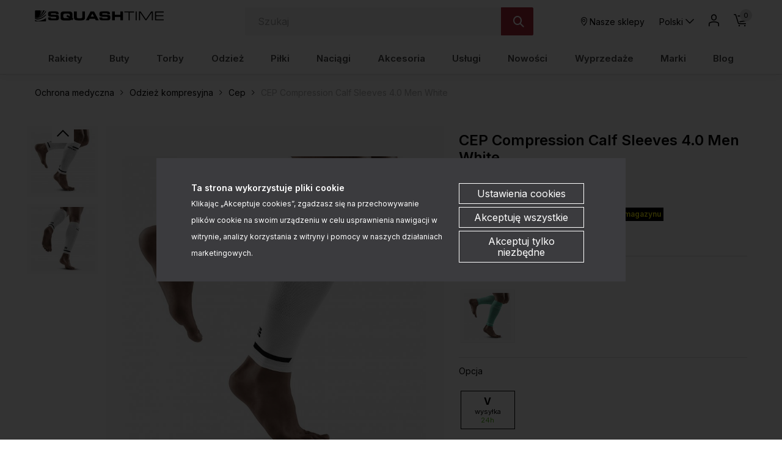

--- FILE ---
content_type: text/html; charset=UTF-8
request_url: https://www.squashtime.pl/ochrona-medyczna-odziez-kompresyjna-cep-cep-compression-calf-sleeves-40-men-white-p-61525.html
body_size: 32354
content:
<!DOCTYPE html>
<html lang="pl">
<head>
	<title>CEP Compression Calf Sleeves 4.0 Men White - Ubrania męskie do squasha - sklep squash</title>
	<meta name="Description" content="Idealne na każdą aktywność, opaski kompresyjne The Run Compression Calf Sleeves 4.0 pozwolą utrzymać głowę w grze. - Ubrania męskie do squasha -..." >
	<meta name="Keywords" content="CEP, The Run, Compression, Calf Sleeves, 4.0, Men, White, WS300 , ubrania, męskie, squasha, koszulki, spodenki, dresy" >
	<link rel="canonical" href="https://www.squashtime.pl/ochrona-medyczna-odziez-kompresyjna-cep-cep-compression-calf-sleeves-40-men-white-p-61525.html" >
	<meta charset="UTF-8">
	<meta http-equiv="Content-Type" content="text/html; charset=utf-8">
    <meta http-equiv="X-UA-Compatible" content="IE=edge, chrome=1">
    <meta name="format-detection" content="telephone=yes" />
    <meta name="viewport" content="width=device-width, initial-scale=1.0, maximum-scale=1.0">
	<meta property="og:type" content="website">
	<meta property="og:title" content="CEP Compression Calf Sleeves 4.0 Men White - Ubrania męskie do squasha - sklep squash" />
	<meta property="og:description" content="Idealne na każdą aktywność, opaski kompresyjne The Run Compression Calf Sleeves 4.0 pozwolą utrzymać głowę w grze. - Ubrania męskie do squasha - koszulki, spodenki,..." />
		<meta property="og:image" content="https://www.squashtime.pl/images/WS300_cep_01.jpg" />
		<link rel="shortcut icon" href="img/fav.png" type="jpeg/png">

	<style media="all">@charset "UTF-8";@-webkit-keyframes toLeft{0%{-webkit-transform:translate3d(0,0,0);transform:translate3d(0,0,0)}50%{-webkit-transform:translate3d(25%,0,0);transform:translate3d(-25%,0,0)}to{-webkit-transform:translate3d(-50%,0,0);transform:translate3d(-50%,0,0)}}@keyframes toLeft{0%{-webkit-transform:translate3d(0,0,0);transform:translate3d(0,0,0)}50%{-webkit-transform:translate3d(-25%,0,0);transform:translate3d(-25%,0,0)}to{-webkit-transform:translate3d(-50%,0,0);transform:translate3d(-50%,0,0)}}@-webkit-keyframes rotateCompass{0%{-webkit-transform:rotate(0);transform:rotate(0)}to{-webkit-transform:rotate(361deg);transform:rotate(361deg)}}@keyframes rotateCompass{0%{-webkit-transform:rotate(0);transform:rotate(0)}to{-webkit-transform:rotate(361deg);transform:rotate(361deg)}}@-webkit-keyframes bounceIn{0%,1%,2%,3%,4%,5%{-webkit-animation-timing-function:cubic-bezier(.215,.61,.355,1);animation-timing-function:cubic-bezier(.215,.61,.355,1)}0%{opacity:0;-webkit-transform:scale3d(.3,.3,.3);transform:scale3d(.3,.3,.3)}1%{-webkit-transform:scale3d(1.1,1.1,1.1);transform:scale3d(1.1,1.1,1.1)}2%{-webkit-transform:scale3d(.9,.9,.9);transform:scale3d(.9,.9,.9)}3%{opacity:1;-webkit-transform:scale3d(1.03,1.03,1.03);transform:scale3d(1.03,1.03,1.03)}4%{-webkit-transform:scale3d(.97,.97,.97);transform:scale3d(.97,.97,.97)}5%{opacity:1;-webkit-transform:scaleX(1);transform:scaleX(1)}}@keyframes bounceIn{0%,1%,2%,3%,4%,5%{-webkit-animation-timing-function:cubic-bezier(.215,.61,.355,1);animation-timing-function:cubic-bezier(.215,.61,.355,1)}0%{opacity:0;-webkit-transform:scale3d(.3,.3,.3);transform:scale3d(.3,.3,.3)}1%{-webkit-transform:scale3d(1.1,1.1,1.1);transform:scale3d(1.1,1.1,1.1)}2%{-webkit-transform:scale3d(.9,.9,.9);transform:scale3d(.9,.9,.9)}3%{opacity:1;-webkit-transform:scale3d(1.03,1.03,1.03);transform:scale3d(1.03,1.03,1.03)}4%{-webkit-transform:scale3d(.97,.97,.97);transform:scale3d(.97,.97,.97)}5%{opacity:1;-webkit-transform:scaleX(1);transform:scaleX(1)}}@-webkit-keyframes hideDesc{0%{display:inline-block;height:auto;opacity:1}to{display:none;height:0;opacity:0}}@keyframes hideDesc{0%{display:inline-block;height:auto;opacity:1}to{display:none;height:0;opacity:0}}@-webkit-keyframes showDesc{0%{display:none;height:0;opacity:0}to{display:inline-block;height:auto;opacity:1}}@keyframes showDesc{0%{display:none;height:0;opacity:0}to{display:inline-block;height:auto;opacity:1}}.col-5-1,.col-5-2{-webkit-box-flex:0;-ms-flex:0 0 auto;flex:0 0 auto;-ms-flex-preferred-size:20%;flex-basis:20%;max-width:20%}.col-5-2{-ms-flex-preferred-size:40%;flex-basis:40%;max-width:40%}@media screen and (min-width:576px){.col-sm-5-1,.col-sm-5-2{-webkit-box-flex:0;-ms-flex:0 0 auto;flex:0 0 auto;-ms-flex-preferred-size:20%;flex-basis:20%;max-width:20%}.col-sm-5-2{-ms-flex-preferred-size:40%;flex-basis:40%;max-width:40%}}@media screen and (min-width:768px){.col-md-5-1,.col-md-5-2{-webkit-box-flex:0;-ms-flex:0 0 auto;flex:0 0 auto;-ms-flex-preferred-size:20%;flex-basis:20%;max-width:20%}.col-md-5-2{-ms-flex-preferred-size:40%;flex-basis:40%;max-width:40%}}@media screen and (min-width:1024px){.col-lg-5-1,.col-lg-5-2{-webkit-box-flex:0;-ms-flex:0 0 auto;flex:0 0 auto;-ms-flex-preferred-size:20%;flex-basis:20%;max-width:20%}.col-lg-5-2{-ms-flex-preferred-size:40%;flex-basis:40%;max-width:40%}}@media screen and (min-width:1200px){.col-xl-5-1,.col-xl-5-2{-webkit-box-flex:0;-ms-flex:0 0 auto;flex:0 0 auto;-ms-flex-preferred-size:20%;flex-basis:20%;max-width:20%}.col-xl-5-2{-ms-flex-preferred-size:40%;flex-basis:40%;max-width:40%}}@media screen and (min-width:1400px){.col-xlg-5-1,.col-xlg-5-2{-webkit-box-flex:0;-ms-flex:0 0 auto;flex:0 0 auto;-ms-flex-preferred-size:20%;flex-basis:20%;max-width:20%}.col-xlg-5-2{-ms-flex-preferred-size:40%;flex-basis:40%;max-width:40%}}@media screen and (min-width:1600px){.col-max-5-1,.col-max-5-2{-webkit-box-flex:0;-ms-flex:0 0 auto;flex:0 0 auto;-ms-flex-preferred-size:20%;flex-basis:20%;max-width:20%}.col-max-5-2{-ms-flex-preferred-size:40%;flex-basis:40%;max-width:40%}}.animate{opacity:0;-webkit-transition-property:opacity;transition-property:opacity;-webkit-transition-duration:.5s;transition-duration:.5s;-webkit-animation-play-state:paused;animation-play-state:paused}.animate.animate__animated,.animate.animated{opacity:1;-webkit-animation-delay:0s;animation-delay:0s;-webkit-animation-play-state:running;animation-play-state:running;-webkit-animation-timing-function:linear;animation-timing-function:linear}.animate.animate__animated.fastest,.animate.animated.fastest{-webkit-animation-duration:.3s;animation-duration:.3s}.animate.animate__animated.slowest,.animate.animated.slowest{-webkit-animation-duration:4s;animation-duration:4s}.animate.animate__animated.delay-0-0s,.animate.animated.delay-0-0s{-webkit-animation-delay:0ms;animation-delay:0ms}.animate.animate__animated.delay-0-1s,.animate.animated.delay-0-1s{-webkit-animation-delay:.1s;animation-delay:.1s}.animate.animate__animated.delay-0-2s,.animate.animated.delay-0-2s{-webkit-animation-delay:.2s;animation-delay:.2s}.animate.animate__animated.delay-0-3s,.animate.animated.delay-0-3s{-webkit-animation-delay:.3s;animation-delay:.3s}.animate.animate__animated.delay-0-4s,.animate.animated.delay-0-4s{-webkit-animation-delay:.4s;animation-delay:.4s}.animate.animate__animated.delay-0-5s,.animate.animated.delay-0-5s{-webkit-animation-delay:.5s;animation-delay:.5s}.animate.animate__animated.delay-0-6s,.animate.animated.delay-0-6s{-webkit-animation-delay:.6s;animation-delay:.6s}.animate.animate__animated.delay-0-7s,.animate.animated.delay-0-7s{-webkit-animation-delay:.7s;animation-delay:.7s}.animate.animate__animated.delay-0-8s,.animate.animated.delay-0-8s{-webkit-animation-delay:.8s;animation-delay:.8s}.animate.animate__animated.delay-0-9s,.animate.animated.delay-0-9s{-webkit-animation-delay:.9s;animation-delay:.9s}.animate.animate__animated.delay-1-0s,.animate.animated.delay-1-0s{-webkit-animation-delay:1s;animation-delay:1s}.animate.animate__animated.delay-1-1s,.animate.animated.delay-1-1s{-webkit-animation-delay:1.1s;animation-delay:1.1s}.animate.animate__animated.delay-1-2s,.animate.animated.delay-1-2s{-webkit-animation-delay:1.2s;animation-delay:1.2s}.animate.animate__animated.delay-1-3s,.animate.animated.delay-1-3s{-webkit-animation-delay:1.3s;animation-delay:1.3s}.animate.animate__animated.delay-1-4s,.animate.animated.delay-1-4s{-webkit-animation-delay:1.4s;animation-delay:1.4s}.animate.animate__animated.delay-1-5s,.animate.animated.delay-1-5s{-webkit-animation-delay:1.5s;animation-delay:1.5s}.animate.animate__animated.delay-1-6s,.animate.animated.delay-1-6s{-webkit-animation-delay:1.6s;animation-delay:1.6s}.animate.animate__animated.delay-1-7s,.animate.animated.delay-1-7s{-webkit-animation-delay:1.7s;animation-delay:1.7s}.animate.animate__animated.delay-1-8s,.animate.animated.delay-1-8s{-webkit-animation-delay:1.8s;animation-delay:1.8s}.animate.animate__animated.delay-1-9s,.animate.animated.delay-1-9s{-webkit-animation-delay:1.9s;animation-delay:1.9s}.animate.animate__animated.delay-2-0s,.animate.animated.delay-2-0s{-webkit-animation-delay:2s;animation-delay:2s}.animate.animate__animated.delay-2-1s,.animate.animated.delay-2-1s{-webkit-animation-delay:2.1s;animation-delay:2.1s}.animate.animate__animated.delay-2-2s,.animate.animated.delay-2-2s{-webkit-animation-delay:2.2s;animation-delay:2.2s}.animate.animate__animated.delay-2-3s,.animate.animated.delay-2-3s{-webkit-animation-delay:2.3s;animation-delay:2.3s}.animate.animate__animated.delay-2-4s,.animate.animated.delay-2-4s{-webkit-animation-delay:2.4s;animation-delay:2.4s}.animate.animate__animated.delay-2-5s,.animate.animated.delay-2-5s{-webkit-animation-delay:2.5s;animation-delay:2.5s}.animate.animate__animated.delay-2-6s,.animate.animated.delay-2-6s{-webkit-animation-delay:2.6s;animation-delay:2.6s}.animate.animate__animated.delay-2-7s,.animate.animated.delay-2-7s{-webkit-animation-delay:2.7s;animation-delay:2.7s}.animate.animate__animated.delay-2-8s,.animate.animated.delay-2-8s{-webkit-animation-delay:2.8s;animation-delay:2.8s}.animate.animate__animated.delay-2-9s,.animate.animated.delay-2-9s{-webkit-animation-delay:2.9s;animation-delay:2.9s}.animate.animate__animated.delay-3-0s,.animate.animated.delay-3-0s{-webkit-animation-delay:3s;animation-delay:3s}.animate.animate__animated.delay-3-1s,.animate.animated.delay-3-1s{-webkit-animation-delay:3.1s;animation-delay:3.1s}.animate.animate__animated.delay-3-2s,.animate.animated.delay-3-2s{-webkit-animation-delay:3.2s;animation-delay:3.2s}.animate.animate__animated.delay-3-3s,.animate.animated.delay-3-3s{-webkit-animation-delay:3.3s;animation-delay:3.3s}.animate.animate__animated.delay-3-4s,.animate.animated.delay-3-4s{-webkit-animation-delay:3.4s;animation-delay:3.4s}.animate.animate__animated.delay-3-5s,.animate.animated.delay-3-5s{-webkit-animation-delay:3.5s;animation-delay:3.5s}.animate.animate__animated.delay-3-6s,.animate.animated.delay-3-6s{-webkit-animation-delay:3.6s;animation-delay:3.6s}.animate.animate__animated.delay-3-7s,.animate.animated.delay-3-7s{-webkit-animation-delay:3.7s;animation-delay:3.7s}.animate.animate__animated.delay-3-8s,.animate.animated.delay-3-8s{-webkit-animation-delay:3.8s;animation-delay:3.8s}.animate.animate__animated.delay-3-9s,.animate.animated.delay-3-9s{-webkit-animation-delay:3.9s;animation-delay:3.9s}.burger{position:relative;display:-webkit-box;display:-ms-flexbox;display:flex;-webkit-box-align:center;-ms-flex-align:center;align-items:center;width:26px;height:26px;float:left;padding:0;margin:0;background:0 0;cursor:pointer;pointer-events:auto;border-radius:0;z-index:99999999}@media screen and (min-width:1024px){.burger{display:none;top:auto;left:auto;bottom:auto;right:auto;margin:0}}.burger span,.burger span:after,.burger span:before{position:absolute;right:0;left:0;display:block;height:2px;background-color:#000;border-radius:0;-webkit-transition-duration:.2s;transition-duration:.2s;-webkit-transition-delay:.2s;transition-delay:.2s}.burger span{top:calc(50% - 1px);padding:0;-webkit-transition-property:background;transition-property:background;width:26px;margin:0 auto}.burger span:after,.burger span:before{content:"";margin:auto;width:100%;transition-property:margin,transform,-webkit-transform,width}.burger span:before{margin:-7px auto auto}.burger span:after{margin-top:7px}.burger.open span,.menu,.menuWrapper ul li.hasSub ul li.back,.menuWrapper ul li.menu-item-has-children ul li.back{background:0 0}.burger.open span:after,.burger.open span:before{width:26px;margin-top:0;background:#000;-webkit-transform:rotate(-45deg);transform:rotate(-45deg)}.burger.open span:after{-webkit-transform:rotate(45deg);transform:rotate(45deg)}.menu{position:absolute;top:100%;right:0;display:none;float:left;max-width:100%;height:auto;max-height:calc(100vh - 48px);margin:0;padding:0;border:0;font-size:15px;font-size:.9375rem;line-height:1.4;font-weight:500;color:#234285;font-family:Inter,sans-serif;background:#fff;z-index:999990;border-radius:0;overflow-y:auto;text-align:center}@media screen and (min-width:1024px){.menu{position:static;top:auto;left:auto;display:block;height:auto;width:100%;max-height:100%;min-height:0;padding:10px 15px;margin:0;background:0 0;overflow:visible;text-align:right;border-radius:0}}.menu.open,.menuWrapper{display:block}.menuWrapper{float:left;width:100%;min-height:calc(100vh - 80px);padding:0;margin:0;padding-bottom:var(--pad)}@media screen and (min-width:1024px){.menuWrapper{width:100%;min-height:0;margin:0;padding:0;background:0 0;overflow:visible}}.menuWrapper ul,.menuWrapper ul li{width:100%;height:auto;padding:0;clear:none}.menuWrapper ul{position:static;display:-ms-flex;display:-webkit-box;display:-ms-flexbox;display:flex;-ms-flex-wrap:wrap;flex-wrap:wrap;margin:0 auto;list-style:none;border:0;border-top:1px solid rgba(255,255,255,.1);overflow:hidden}@media screen and (min-width:1024px){.menuWrapper ul{-ms-flex-wrap:wrap;flex-wrap:wrap;-webkit-box-align:center;-ms-flex-align:center;align-items:center;-webkit-box-pack:justify;-ms-flex-pack:justify;justify-content:space-between;border:0;overflow:visible}}.menuWrapper ul li{display:block;float:left;text-align:center}@media screen and (min-width:1024px){.menuWrapper ul li{display:-ms-flex;display:-webkit-box;display:-ms-flexbox;display:flex;-webkit-box-align:center;-ms-flex-align:center;align-items:center;-webkit-box-pack:center;-ms-flex-pack:center;justify-content:center;width:auto;float:none;border:0}.menuWrapper ul li+li{margin-left:10px}}.menuWrapper ul li a{position:relative;display:inline-block;float:left;width:100%;padding:12px var(--pad);margin:0;color:#234285;font-size:15px;font-size:.9375rem;text-decoration:none;text-align:left;text-transform:none;background:0 0;border:0;border-bottom:1px solid rgba(0,0,0,.1);cursor:pointer;border-radius:0;-webkit-transition-property:color,background;transition-property:color,background;-webkit-transition-duration:.3s;transition-duration:.3s;overflow:hidden}@media screen and (min-width:1024px){.menuWrapper ul li a{display:block;float:left;width:100%;padding:15px 0;border:0}}.menuWrapper ul li a:after{content:"";position:absolute;bottom:0;left:0;right:0;display:inline-block;width:100%;height:3px;background:0 0;pointer-events:none}.menuWrapper ul li a:hover{color:#000}.menuWrapper ul li a:hover:after{background:#437AA1}.menuWrapper ul li.hasSub,.menuWrapper ul li.menu-item-has-children{position:static;overflow:visible}@media screen and (min-width:1024px){.menuWrapper ul li.hasSub,.menuWrapper ul li.menu-item-has-children{position:relative}}.menuWrapper ul li.hasSub>a,.menuWrapper ul li.menu-item-has-children>a{position:relative;padding-right:30px;border-radius:0}@media screen and (min-width:1024px){.menuWrapper ul li.hasSub>a,.menuWrapper ul li.menu-item-has-children>a{padding-right:0}}.menuWrapper ul li.hasSub ul li.back>a:before,.menuWrapper ul li.hasSub>a:before,.menuWrapper ul li.menu-item-has-children ul li.back>a:before,.menuWrapper ul li.menu-item-has-children>a:before{display:inline-block;margin:auto;font-family:icomoon;font-size:16px;line-height:16px;text-align:center;-webkit-transform:rotate(0);transform:rotate(0);-webkit-transition-property:-webkit-transform;transition-property:transform;transition-property:transform,-webkit-transform;-webkit-transition-duration:.3s;transition-duration:.3s;-webkit-transform-origin:center;transform-origin:center;vertical-align:middle}.menuWrapper ul li.hasSub>a:before,.menuWrapper ul li.menu-item-has-children>a:before{top:0;bottom:0;right:10px;content:"\e90b";position:absolute;width:16px;height:16px}@media screen and (min-width:1024px){.menuWrapper ul li.hasSub>a:before,.menuWrapper ul li.menu-item-has-children>a:before{-webkit-transform:rotate(90deg);transform:rotate(90deg);display:none}}.menuWrapper ul li.hasSub ul,.menuWrapper ul li.menu-item-has-children ul{position:absolute;top:0;left:0;right:0;bottom:0;display:block;float:left;width:100%;min-height:100vh;margin:0;padding:0;border:0;border-top:1px solid rgba(255,255,255,.1);background:#fff;-webkit-transform:translateX(100%);transform:translateX(100%);-webkit-transition-property:-webkit-transform;transition-property:transform;transition-property:transform,-webkit-transform;-webkit-transition-duration:.5s;transition-duration:.5s;z-index:99999}@media screen and (min-width:1024px){.menuWrapper ul li.hasSub ul,.menuWrapper ul li.menu-item-has-children ul{position:absolute;top:calc(100% + 0px);left:0;right:auto;bottom:auto;display:none;height:auto;width:auto;min-width:220px;min-height:unset;-ms-flex-wrap:wrap;flex-wrap:wrap;-webkit-box-pack:justify;-ms-flex-pack:justify;justify-content:space-between;-webkit-box-align:center;-ms-flex-align:center;align-items:center;border:0;-webkit-transform:none;transform:none;border-radius:0;overflow:hidden;will-change:filter;-webkit-filter:none;filter:none}.menuWrapper ul li.hasSub ul.open,.menuWrapper ul li.menu-item-has-children ul.open{display:-webkit-box!important;display:-ms-flexbox!important;display:flex!important}}.menuWrapper ul li.hasSub ul li,.menuWrapper ul li.menu-item-has-children ul li{display:block;float:left;width:100%;max-width:100%;margin:0;padding:0;-webkit-box-flex:0;-ms-flex:0 0 100%;flex:0 0 100%;border:0}.menuWrapper ul li.hasSub ul li a,.menuWrapper ul li.menu-item-has-children ul li a{padding:10px var(--pad)}@media screen and (min-width:1024px){.menuWrapper ul li.hasSub ul li.back,.menuWrapper ul li.menu-item-has-children ul li.back{display:none}}.menuWrapper ul li.hasSub ul li.back>a,.menuWrapper ul li.menu-item-has-children ul li.back>a{position:relative;padding:10px var(--pad);color:#234285;font-size:1.25rem;border-radius:0}.menuWrapper ul li.hasSub ul li.back>a:before,.menuWrapper ul li.menu-item-has-children ul li.back>a:before{content:"\e909";position:relative;width:20px;height:20px}.menuWrapper ul li.hasSub.subOpen>a,.menuWrapper ul li.menu-item-has-children.subOpen>a{border:0}@media screen and (min-width:1024px){.menuWrapper ul li.hasSub.subOpen>a:before,.menuWrapper ul li.menu-item-has-children.subOpen>a:before{-webkit-transform:rotate(-90deg);transform:rotate(-90deg)}}.menuWrapper ul li.hasSub.subOpen>ul,.menuWrapper ul li.menu-item-has-children.subOpen>ul{display:block;-webkit-transform:translateX(0);transform:translateX(0)}@media screen and (min-width:1024px){.menuWrapper ul li.hasSub.subOpen>ul,.menuWrapper ul li.menu-item-has-children.subOpen>ul{-webkit-transform:none;transform:none}}.menuWrapper ul li.menu-more{-webkit-box-flex:0;-ms-flex:0 0 100%;flex:0 0 100%;max-width:100%}@media screen and (min-width:1024px){.menuWrapper ul li.menu-more{-webkit-box-flex:0;-ms-flex:0 0 20%;flex:0 0 20%;min-width:20%}}.menuWrapper ul li.menu-more>a,.menuWrapper ul li.menu-more>a img{display:block;width:100%;height:auto;max-width:100%;margin:0;padding:0}.menuWrapper ul li.menu-more>a{overflow:hidden}.menuWrapper ul li.menu-more>a img{-webkit-transform:scale(1);transform:scale(1);-webkit-transition-property:-webkit-transform;transition-property:transform;transition-property:transform,-webkit-transform;-webkit-transition-duration:.3s;transition-duration:.3s;-webkit-transform-origin:center;transform-origin:center}.menuWrapper ul li.menu-more a:hover img{-webkit-transform:scale(1.1);transform:scale(1.1)}.menuWrapper ul li.active>a{color:#000;background:0 0}.btn,.menuWrapper ul li.active>a:after,header .headCart a:hover:after,header .headLang>a:hover:after,header .headLoc a:hover:after,header .headProfil a:hover:after,header .headSearch a:hover:after{background:#437AA1}.menuWrapper ul li.active>a:before{-webkit-transform:rotate(180deg);transform:rotate(180deg)}.menuWrapper>ul>li.hasSub>ul>li.hasSub>a,.menuWrapper>ul>li.hasSub>ul>li.menu-item-has-children>a,.menuWrapper>ul>li.menu-item-has-children>ul>li.hasSub>a,.menuWrapper>ul>li.menu-item-has-children>ul>li.menu-item-has-children>a,strong{font-weight:700}@media screen and (min-width:1024px){.menuWrapper>ul>li.hasSub,.menuWrapper>ul>li.menu-item-has-children{position:static;overflow:hidden}.menuWrapper>ul>li.hasSub:hover>ul,.menuWrapper>ul>li.menu-item-has-children:hover>ul{position:absolute;left:0;right:0;display:-ms-flex;display:-webkit-box;display:-ms-flexbox;display:flex;-webkit-box-align:start;-ms-flex-align:start;align-items:flex-start;-webkit-box-pack:start;-ms-flex-pack:start;justify-content:flex-start;width:100%;height:auto;margin:0;padding:20px 45px 50px;background:#fff;-webkit-filter:drop-shadow(0 14px 14px rgba(0,0,0,.25));filter:drop-shadow(0 14px 14px rgba(0,0,0,.25))}.menuWrapper>ul>li.hasSub:hover>ul>li,.menuWrapper>ul>li.menu-item-has-children:hover>ul>li{width:auto;height:auto;-webkit-box-flex:0;-ms-flex:0 0 16%;flex:0 0 16%;max-width:16%}.menuWrapper>ul>li.hasSub:hover>ul>li a:after,.menuWrapper>ul>li.menu-item-has-children:hover>ul>li a:after{display:none}.menuWrapper>ul>li.hasSub:hover>ul>li a:hover,.menuWrapper>ul>li.menu-item-has-children:hover>ul>li a:hover{text-decoration:underline}.menuWrapper>ul>li.hasSub:hover>ul>li>ul,.menuWrapper>ul>li.menu-item-has-children:hover>ul>li>ul{position:relative;top:auto;left:auto;right:auto;bottom:auto;display:inline-block;width:100%;height:auto;min-width:auto;margin:0;padding:0;-webkit-filter:none;filter:none}.menuWrapper>ul>li.hasSub:hover>ul>li.menu-more,.menuWrapper>ul>li.menu-item-has-children:hover>ul>li.menu-more{-webkit-box-flex:0;-ms-flex:0 0 20%;flex:0 0 20%;min-width:20%}.menuWrapper>ul>li.hasSub:hover>ul>li.menu-more>a,.menuWrapper>ul>li.menu-item-has-children:hover>ul>li.menu-more>a{padding:0}}@media screen and (min-width:1600px){.menuWrapper>ul>li.hasSub:hover>ul,.menuWrapper>ul>li.menu-item-has-children:hover>ul{padding:20px calc((100vw - 1600px)/2) 50px}}.btn{display:inline-block;width:auto;padding:17px 33px;font-family:Inter,sans-serif;font-size:.875rem;color:#000;font-weight:600;line-height:1.2;text-transform:none;text-decoration:none;text-align:center;letter-spacing:0;border:1px solid #437AA1;-webkit-transition-property:background,border,color;transition-property:background,border,color;-webkit-transition-duration:.3s;transition-duration:.3s;border-radius:2px}.btn.btn-full{width:100%}.btn.btn-sm{padding:8px 15px}.btn.btn-lg{padding:20px 40px}.btn.btn-w{color:#000;background:#fff;border-color:#fff}.btn.btn-greenl,.btn.btn-w:hover{color:#000;background:#234285;border-color:#234285}.btn.btn-greenl:hover{background:#437AA1;border-color:#437AA1;color:#000}.btn.btn-ghost{background:0 0;border-color:#aeaeae;color:#000}.btn.btn-ghostw{background:0 0;border-color:#fff;color:#fff}.btn.btn-ghost:hover,.btn.btn-ghostw:hover,.btn:hover{background:#234285;border-color:#234285;color:#000}.btn .icon{display:inline-block;margin:0 5px}.btn:active,.btn:focus{outline:0;-webkit-box-shadow:none;box-shadow:none}.mw-5{max-width:5%}.mw-10{max-width:10%}.mw-15{max-width:15%}.mw-20{max-width:20%}.mw-25{max-width:25%}.mw-30{max-width:30%}.mw-35{max-width:35%}.mw-40{max-width:40%}.mw-45{max-width:45%}.mw-50{max-width:50%}.mw-55{max-width:55%}.mw-60{max-width:60%}.mw-65{max-width:65%}.mw-70{max-width:70%}.mw-75{max-width:75%}.mw-80{max-width:80%}.mw-85{max-width:85%}.mw-90{max-width:90%}.mw-95{max-width:95%}.mw-100{max-width:100%}.m-{margin-left:-15px;margin-right:-15px}.p-auto{padding:auto!important}.p-0{padding:0!important}.p-1{padding:.25rem!important}.p-2{padding:.5rem!important}.p-3{padding:1rem!important}.p-4{padding:1.5rem!important}.p-5{padding:2rem!important}.p-6{padding:4rem!important}.pt-auto{padding-top:auto!important}.pt-0{padding-top:0!important}.pt-1{padding-top:.25rem!important}.pt-2{padding-top:.5rem!important}.pt-3{padding-top:1rem!important}.pt-4{padding-top:1.5rem!important}.pt-5{padding-top:2rem!important}.pt-6{padding-top:4rem!important}.pb-auto{padding-bottom:auto!important}.pb-0{padding-bottom:0!important}.pb-1{padding-bottom:.25rem!important}.pb-2{padding-bottom:.5rem!important}.pb-3{padding-bottom:1rem!important}.pb-4{padding-bottom:1.5rem!important}.pb-5{padding-bottom:2rem!important}.pb-6{padding-bottom:4rem!important}.pl-auto{padding-left:auto!important}.pl-0{padding-left:0!important}.pl-1{padding-left:.25rem!important}.pl-2{padding-left:.5rem!important}.pl-3{padding-left:1rem!important}.pl-4{padding-left:1.5rem!important}.pl-5{padding-left:2rem!important}.pl-6{padding-left:4rem!important}.pr-auto{padding-right:auto!important}.pr-0{padding-right:0!important}.pr-1{padding-right:.25rem!important}.pr-2{padding-right:.5rem!important}.pr-3{padding-right:1rem!important}.pr-4{padding-right:1.5rem!important}.pr-5{padding-right:2rem!important}.pr-6{padding-right:4rem!important}.py-auto{padding-top:auto!important;padding-bottom:auto!important}.py-0{padding-top:0!important;padding-bottom:0!important}.py-1{padding-top:.25rem!important;padding-bottom:.25rem!important}.py-2{padding-top:.5rem!important;padding-bottom:.5rem!important}.py-3{padding-top:1rem!important;padding-bottom:1rem!important}.py-4{padding-top:1.5rem!important;padding-bottom:1.5rem!important}.py-5{padding-top:2rem!important;padding-bottom:2rem!important}.py-6{padding-top:4rem!important;padding-bottom:4rem!important}.px-auto{padding-left:auto!important;padding-right:auto!important}.px-0{padding-left:0!important;padding-right:0!important}.px-1{padding-left:.25rem!important;padding-right:.25rem!important}.px-2{padding-left:.5rem!important;padding-right:.5rem!important}.px-3{padding-left:1rem!important;padding-right:1rem!important}.px-4{padding-left:1.5rem!important;padding-right:1.5rem!important}.px-5{padding-left:2rem!important;padding-right:2rem!important}.px-6{padding-left:4rem!important;padding-right:4rem!important}@media screen and (min-width:1024px){.p-lg-auto{padding:auto!important}.p-lg-0{padding:0!important}.p-lg-1{padding:.25rem!important}.p-lg-2{padding:.5rem!important}.p-lg-3{padding:1rem!important}.p-lg-4{padding:1.5rem!important}.p-lg-5{padding:2rem!important}.p-lg-6{padding:4rem!important}.pt-lg-auto{padding-top:auto!important}.pt-lg-0{padding-top:0!important}.pt-lg-1{padding-top:.25rem!important}.pt-lg-2{padding-top:.5rem!important}.pt-lg-3{padding-top:1rem!important}.pt-lg-4{padding-top:1.5rem!important}.pt-lg-5{padding-top:2rem!important}.pt-lg-6{padding-top:4rem!important}.pb-lg-auto{padding-bottom:auto!important}.pb-lg-0{padding-bottom:0!important}.pb-lg-1{padding-bottom:.25rem!important}.pb-lg-2{padding-bottom:.5rem!important}.pb-lg-3{padding-bottom:1rem!important}.pb-lg-4{padding-bottom:1.5rem!important}.pb-lg-5{padding-bottom:2rem!important}.pb-lg-6{padding-bottom:4rem!important}.pl-lg-auto{padding-left:auto!important}.pl-lg-0{padding-left:0!important}.pl-lg-1{padding-left:.25rem!important}.pl-lg-2{padding-left:.5rem!important}.pl-lg-3{padding-left:1rem!important}.pl-lg-4{padding-left:1.5rem!important}.pl-lg-5{padding-left:2rem!important}.pl-lg-6{padding-left:4rem!important}.pr-lg-auto{padding-right:auto!important}.pr-lg-0{padding-right:0!important}.pr-lg-1{padding-right:.25rem!important}.pr-lg-2{padding-right:.5rem!important}.pr-lg-3{padding-right:1rem!important}.pr-lg-4{padding-right:1.5rem!important}.pr-lg-5{padding-right:2rem!important}.pr-lg-6{padding-right:4rem!important}.py-lg-auto{padding-top:auto!important;padding-bottom:auto!important}.py-lg-0{padding-top:0!important;padding-bottom:0!important}.py-lg-1{padding-top:.25rem!important;padding-bottom:.25rem!important}.py-lg-2{padding-top:.5rem!important;padding-bottom:.5rem!important}.py-lg-3{padding-top:1rem!important;padding-bottom:1rem!important}.py-lg-4{padding-top:1.5rem!important;padding-bottom:1.5rem!important}.py-lg-5{padding-top:2rem!important;padding-bottom:2rem!important}.py-lg-6{padding-top:4rem!important;padding-bottom:4rem!important}.px-lg-auto{padding-left:auto!important;padding-right:auto!important}.px-lg-0{padding-left:0!important;padding-right:0!important}.px-lg-1{padding-left:.25rem!important;padding-right:.25rem!important}.px-lg-2{padding-left:.5rem!important;padding-right:.5rem!important}.px-lg-3{padding-left:1rem!important;padding-right:1rem!important}.px-lg-4{padding-left:1.5rem!important;padding-right:1.5rem!important}.px-lg-5{padding-left:2rem!important;padding-right:2rem!important}.px-lg-6{padding-left:4rem!important;padding-right:4rem!important}}.m-auto{margin:auto!important}.m-0{margin:0!important}.m-1{margin:.25rem!important}.m-2{margin:.5rem!important}.m-3{margin:1rem!important}.m-4{margin:1.5rem!important}.m-5{margin:2rem!important}.mt-auto{margin-top:auto!important}.mt-0{margin-top:0!important}.mt-1{margin-top:.25rem!important}.mt-2{margin-top:.5rem!important}.mt-3{margin-top:1rem!important}.mt-4{margin-top:1.5rem!important}.mt-5{margin-top:2rem!important}.mb-auto{margin-bottom:auto!important}.mb-0{margin-bottom:0!important}.mb-1{margin-bottom:.25rem!important}.mb-2{margin-bottom:.5rem!important}.mb-3{margin-bottom:1rem!important}.mb-4{margin-bottom:1.5rem!important}.mb-5{margin-bottom:2rem!important}.ml-auto{margin-left:auto!important}.ml-0{margin-left:0!important}.ml-1{margin-left:.25rem!important}.ml-2{margin-left:.5rem!important}.ml-3{margin-left:1rem!important}.ml-4{margin-left:1.5rem!important}.ml-5{margin-left:2rem!important}.mr-auto{margin-right:auto!important}.mr-0{margin-right:0!important}.mr-1{margin-right:.25rem!important}.mr-2{margin-right:.5rem!important}.mr-3{margin-right:1rem!important}.mr-4{margin-right:1.5rem!important}.mr-5{margin-right:2rem!important}.my-auto{margin-top:auto!important;margin-bottom:auto!important}.my-0{margin-top:0!important;margin-bottom:0!important}.my-1{margin-top:.25rem!important;margin-bottom:.25rem!important}.my-2{margin-top:.5rem!important;margin-bottom:.5rem!important}.my-3{margin-top:1rem!important;margin-bottom:1rem!important}.my-4{margin-top:1.5rem!important;margin-bottom:1.5rem!important}.my-5{margin-top:2rem!important;margin-bottom:2rem!important}.mx-auto{margin-left:auto!important;margin-right:auto!important}.mx-0{margin-left:0!important;margin-right:0!important}.mx-1{margin-left:.25rem!important;margin-right:.25rem!important}.mx-2{margin-left:.5rem!important;margin-right:.5rem!important}.mx-3{margin-left:1rem!important;margin-right:1rem!important}.mx-4{margin-left:1.5rem!important;margin-right:1.5rem!important}.mx-5{margin-left:2rem!important;margin-right:2rem!important}@media screen and (min-width:1024px){.m-lg-auto{margin:auto!important}.m-lg-0{margin:0!important}.m-lg-1{margin:.25rem!important}.m-lg-2{margin:.5rem!important}.m-lg-3{margin:1rem!important}.m-lg-4{margin:1.5rem!important}.m-lg-5{margin:2rem!important}.mt-lg-auto{margin-top:auto!important}.mt-lg-0{margin-top:0!important}.mt-lg-1{margin-top:.25rem!important}.mt-lg-2{margin-top:.5rem!important}.mt-lg-3{margin-top:1rem!important}.mt-lg-4{margin-top:1.5rem!important}.mt-lg-5{margin-top:2rem!important}.mb-lg-auto{margin-bottom:auto!important}.mb-lg-0{margin-bottom:0!important}.mb-lg-1{margin-bottom:.25rem!important}.mb-lg-2{margin-bottom:.5rem!important}.mb-lg-3{margin-bottom:1rem!important}.mb-lg-4{margin-bottom:1.5rem!important}.mb-lg-5{margin-bottom:2rem!important}.ml-lg-auto{margin-left:auto!important}.ml-lg-0{margin-left:0!important}.ml-lg-1{margin-left:.25rem!important}.ml-lg-2{margin-left:.5rem!important}.ml-lg-3{margin-left:1rem!important}.ml-lg-4{margin-left:1.5rem!important}.ml-lg-5{margin-left:2rem!important}.mr-lg-auto{margin-right:auto!important}.mr-lg-0{margin-right:0!important}.mr-lg-1{margin-right:.25rem!important}.mr-lg-2{margin-right:.5rem!important}.mr-lg-3{margin-right:1rem!important}.mr-lg-4{margin-right:1.5rem!important}.mr-lg-5{margin-right:2rem!important}.my-lg-auto{margin-top:auto!important;margin-bottom:auto!important}.my-lg-0{margin-top:0!important;margin-bottom:0!important}.my-lg-1{margin-top:.25rem!important;margin-bottom:.25rem!important}.my-lg-2{margin-top:.5rem!important;margin-bottom:.5rem!important}.my-lg-3{margin-top:1rem!important;margin-bottom:1rem!important}.my-lg-4{margin-top:1.5rem!important;margin-bottom:1.5rem!important}.my-lg-5{margin-top:2rem!important;margin-bottom:2rem!important}.mx-lg-auto{margin-left:auto!important;margin-right:auto!important}.mx-lg-0{margin-left:0!important;margin-right:0!important}.mx-lg-1{margin-left:.25rem!important;margin-right:.25rem!important}.mx-lg-2{margin-left:.5rem!important;margin-right:.5rem!important}.mx-lg-3{margin-left:1rem!important;margin-right:1rem!important}.mx-lg-4{margin-left:1.5rem!important;margin-right:1.5rem!important}.mx-lg-5{margin-left:2rem!important;margin-right:2rem!important}}.d-n,.d-none{display:none}.d-b,.d-block{display:inline-block}.w-10{width:10%}.w-20{width:20%}.w-30{width:30%}.w-40{width:40%}.w-50{width:50%}.w-60{width:60%}.w-70{width:70%}.w-80{width:80%}.w-90{width:90%}.w-100{width:100%}.order-1{-webkit-box-ordinal-group:2;-ms-flex-order:1;order:1}.order-2{-webkit-box-ordinal-group:3;-ms-flex-order:2;order:2}.order-3{-webkit-box-ordinal-group:4;-ms-flex-order:3;order:3}.order-4{-webkit-box-ordinal-group:5;-ms-flex-order:4;order:4}.order-5{-webkit-box-ordinal-group:6;-ms-flex-order:5;order:5}.order-6{-webkit-box-ordinal-group:7;-ms-flex-order:6;order:6}.order-7{-webkit-box-ordinal-group:8;-ms-flex-order:7;order:7}.order-8{-webkit-box-ordinal-group:9;-ms-flex-order:8;order:8}.order-9{-webkit-box-ordinal-group:10;-ms-flex-order:9;order:9}.order-10{-webkit-box-ordinal-group:11;-ms-flex-order:10;order:10}.order-11{-webkit-box-ordinal-group:12;-ms-flex-order:11;order:11}.order-12{-webkit-box-ordinal-group:13;-ms-flex-order:12;order:12}@media screen and (min-width:1024px){.order-lg-1{-webkit-box-ordinal-group:2;-ms-flex-order:1;order:1}.order-lg-2{-webkit-box-ordinal-group:3;-ms-flex-order:2;order:2}.order-lg-3{-webkit-box-ordinal-group:4;-ms-flex-order:3;order:3}.order-lg-4{-webkit-box-ordinal-group:5;-ms-flex-order:4;order:4}.order-lg-5{-webkit-box-ordinal-group:6;-ms-flex-order:5;order:5}.order-lg-6{-webkit-box-ordinal-group:7;-ms-flex-order:6;order:6}.order-lg-7{-webkit-box-ordinal-group:8;-ms-flex-order:7;order:7}.order-lg-8{-webkit-box-ordinal-group:9;-ms-flex-order:8;order:8}.order-lg-9{-webkit-box-ordinal-group:10;-ms-flex-order:9;order:9}.order-lg-10{-webkit-box-ordinal-group:11;-ms-flex-order:10;order:10}.order-lg-11{-webkit-box-ordinal-group:12;-ms-flex-order:11;order:11}.order-lg-12{-webkit-box-ordinal-group:13;-ms-flex-order:12;order:12}}.f-bigger,header .headSearch form [type=submit] .icon{font-size:18px}.f-smaller{font-size:14px}.fz-sm{font-size:.725rem}.fz-md{font-size:1rem}.fz-lg{font-size:1.25rem}.fz-xl{font-size:1.4rem}.fz-xg{font-size:1.75rem}.text-align-last-right{-moz-text-align-last:right;text-align-last:right}.text-align-last-left{-moz-text-align-last:left;text-align-last:left}.text-align-last-center{-moz-text-align-last:center;text-align-last:center}.text-align-last-justify{-moz-text-align-last:justify;text-align-last:justify}@media screen and (min-width:1024px){.text-align-last .text-align-last-right-lg{-moz-text-align-last:right;text-align-last:right}.text-align-last .text-align-last-left-lg{-moz-text-align-last:left;text-align-last:left}.text-align-last .text-align-last-center-lg{-moz-text-align-last:center;text-align-last:center}.text-align-last .text-align-last-justify-lg{-moz-text-align-last:justify;text-align-last:justify}}.tt-u{text-transform:uppercase}.tt-n{text-transform:none}.tt-c{text-transform:capitalize}.tt-l{text-transform:lowercase}.ta-c{text-align:center}@media screen and (min-width:576px){.ta-c-sm{text-align:center}}@media screen and (min-width:768px){.ta-c-md{text-align:center}}@media screen and (min-width:1024px){.ta-c-lg{text-align:center}}.ta-r{text-align:right}@media screen and (min-width:576px){.ta-r-sm{text-align:right}}@media screen and (min-width:768px){.ta-r-md{text-align:right}}@media screen and (min-width:1024px){.ta-r-lg{text-align:right}}.ta-l{text-align:left}@media screen and (min-width:576px){.ta-l-sm{text-align:left}}@media screen and (min-width:768px){.ta-l-md{text-align:left}}@media screen and (min-width:1024px){.ta-l-lg{text-align:left}}.ta-last-r{-moz-text-align-last:right;text-align-last:right}.ta-last-l{-moz-text-align-last:left;text-align-last:left}.ta-last-c{-moz-text-align-last:center;text-align-last:center}.ta-last-j{-moz-text-align-last:justify;text-align-last:justify}@media screen and (min-width:1024px){.ta-last-r-lg{-moz-text-align-last:right;text-align-last:right}.ta-last-l-lg{-moz-text-align-last:left;text-align-last:left}.ta-last-c-lg{-moz-text-align-last:center;text-align-last:center}.ta-last-j-lg{-moz-text-align-last:justify;text-align-last:justify}}.jcc{-webkit-box-pack:center;-ms-flex-pack:center;justify-content:center}.jce{-webkit-box-pack:end;-ms-flex-pack:end;justify-content:flex-end}.jcs{-webkit-box-pack:start;-ms-flex-pack:start;justify-content:flex-start}.jcb{-webkit-box-pack:justify;-ms-flex-pack:justify;justify-content:space-between}.jca{-ms-flex-pack:distribute;justify-content:space-around}.aic{-webkit-box-align:center;-ms-flex-align:center;align-items:center}.ais{-webkit-box-align:start;-ms-flex-align:start;align-items:flex-start}.aie{-webkit-box-align:end;-ms-flex-align:end;align-items:flex-end}.aist{-webkit-box-align:stretch;-ms-flex-align:stretch;align-items:stretch}.aibl{-webkit-box-align:baseline;-ms-flex-align:baseline;align-items:baseline}@media screen and (min-width:576px){.jcc-sm{-webkit-box-pack:center;-ms-flex-pack:center;justify-content:center}.jce-sm{-webkit-box-pack:end;-ms-flex-pack:end;justify-content:flex-end}.jcs-sm{-webkit-box-pack:start;-ms-flex-pack:start;justify-content:flex-start}.jcb-sm{-webkit-box-pack:justify;-ms-flex-pack:justify;justify-content:space-between}.jca-sm{-ms-flex-pack:distribute;justify-content:space-around}.aic-sm{-webkit-box-align:center;-ms-flex-align:center;align-items:center}.ais-sm{-webkit-box-align:start;-ms-flex-align:start;align-items:flex-start}.aie-sm{-webkit-box-align:end;-ms-flex-align:end;align-items:flex-end}.aist-sm{-webkit-box-align:stretch;-ms-flex-align:stretch;align-items:stretch}.aibl-sm{-webkit-box-align:baseline;-ms-flex-align:baseline;align-items:baseline}}@media screen and (min-width:768px){.jcc-md{-webkit-box-pack:center;-ms-flex-pack:center;justify-content:center}.jce-md{-webkit-box-pack:end;-ms-flex-pack:end;justify-content:flex-end}.jcs-md{-webkit-box-pack:start;-ms-flex-pack:start;justify-content:flex-start}.jcb-md{-webkit-box-pack:justify;-ms-flex-pack:justify;justify-content:space-between}.jca-md{-ms-flex-pack:distribute;justify-content:space-around}.aic-md{-webkit-box-align:center;-ms-flex-align:center;align-items:center}.ais-md{-webkit-box-align:start;-ms-flex-align:start;align-items:flex-start}.aie-md{-webkit-box-align:end;-ms-flex-align:end;align-items:flex-end}.aist-md{-webkit-box-align:stretch;-ms-flex-align:stretch;align-items:stretch}.aibl-md{-webkit-box-align:baseline;-ms-flex-align:baseline;align-items:baseline}}@media screen and (min-width:1024px){.jcc-lg{-webkit-box-pack:center;-ms-flex-pack:center;justify-content:center}.jce-lg{-webkit-box-pack:end;-ms-flex-pack:end;justify-content:flex-end}.jcs-lg{-webkit-box-pack:start;-ms-flex-pack:start;justify-content:flex-start}.jcb-lg{-webkit-box-pack:justify;-ms-flex-pack:justify;justify-content:space-between}.jca-lg{-ms-flex-pack:distribute;justify-content:space-around}.aic-lg{-webkit-box-align:center;-ms-flex-align:center;align-items:center}.ais-lg{-webkit-box-align:start;-ms-flex-align:start;align-items:flex-start}.aie-lg{-webkit-box-align:end;-ms-flex-align:end;align-items:flex-end}.aist-lg{-webkit-box-align:stretch;-ms-flex-align:stretch;align-items:stretch}.aibl-lg{-webkit-box-align:baseline;-ms-flex-align:baseline;align-items:baseline}}.flex-grow{-webkit-box-flex:1;-ms-flex-positive:1;flex-grow:1}@media screen and (min-width:576px){.flex-grow-sm{-webkit-box-flex:1;-ms-flex-positive:1;flex-grow:1}}@media screen and (min-width:768px){.flex-grow-md{-webkit-box-flex:1;-ms-flex-positive:1;flex-grow:1}}@media screen and (min-width:1024px){.flex-grow-lg{-webkit-box-flex:1;-ms-flex-positive:1;flex-grow:1}}@media screen and (min-width:1200px){.flex-grow-xl{-webkit-box-flex:1;-ms-flex-positive:1;flex-grow:1}}@media screen and (min-width:1400px){.flex-grow-xlg{-webkit-box-flex:1;-ms-flex-positive:1;flex-grow:1}}@media screen and (min-width:1600px){.flex-grow-max{-webkit-box-flex:1;-ms-flex-positive:1;flex-grow:1}}.modal-content{border-radius:20px}.modal-footer,.modal-header{padding:0;border:0}.modal-footer .close,.modal-header .close{position:absolute;top:-10px;right:-10px;display:block;width:30px;height:30px;padding:0;margin:0;font-size:30px;color:#000;line-height:1;text-align:center;text-shadow:none;background:#00f;outline:0;opacity:1;border-radius:100%}.modal-footer .close span,.modal-header .close span{display:inline-block;width:auto;height:auto;margin:0;padding:0;line-height:1}.modal-footer .close:focus,.modal-footer .close:hover,.modal-footer .close:not(:disabled):not(.disabled):focus,.modal-footer .close:not(:disabled):not(.disabled):hover,.modal-header .close:focus,.modal-header .close:hover,.modal-header .close:not(:disabled):not(.disabled):focus,.modal-header .close:not(:disabled):not(.disabled):hover{color:#fff;background:#000;opacity:1}.modal-content{padding:15px 20px}.modal-content p{margin-bottom:30px}.tip{display:inline-block;cursor:pointer}.tooltip{-webkit-filter:drop-shadow(4px 0 20px rgba(0,0,0,.25));filter:drop-shadow(4px 0 20px rgba(0,0,0,.25))}.tooltip .green{color:#1a9433}.tooltip.bs-tooltip-auto[data-popper-placement=bottom] .arrow:before,.tooltip.bs-tooltip-auto[data-popper-placement=bottom] .tooltip-arrow:before,.tooltip.bs-tooltip-auto[x-placement=bottom] .arrow:before,.tooltip.bs-tooltip-auto[x-placement=bottom] .tooltip-arrow:before,.tooltip.bs-tooltip-bottom .arrow:before,.tooltip.bs-tooltip-bottom .tooltip-arrow:before{border-bottom-color:#fff}.tooltip.bs-tooltip-auto[data-popper-placement=top] .arrow:before,.tooltip.bs-tooltip-auto[data-popper-placement=top] .tooltip-arrow:before,.tooltip.bs-tooltip-auto[x-placement=top] .arrow:before,.tooltip.bs-tooltip-auto[x-placement=top] .tooltip-arrow:before,.tooltip.bs-tooltip-top .arrow:before,.tooltip.bs-tooltip-top .tooltip-arrow:before{border-top-color:#fff}.tooltip-inner{padding:var(--pad);font-size:14px;font-size:.875rem;color:#006;background:#fff}.tooltip.show{opacity:1}.alert{border-radius:6px}.alert :last-child{margin:0}.alert-light{color:#949ba1;background:0 0;border:1px solid #cbcfd2}.dropdown{z-index:9999}.dropdown.show{z-index:9999999990}.dropdown>a,.dropdown>button{outline:0}.dropdown .dropdown-toggle{display:-ms-flex;display:-webkit-box;display:-ms-flexbox;display:flex;-webkit-box-pack:justify;-ms-flex-pack:justify;justify-content:space-between;width:100%;text-align:left}.dropdown .dropdown-toggle:after{display:inline-block;float:right;margin-top:7px;line-height:inherit;vertical-align:middle}@media screen and (min-width:768px){.dropdown .dropdown-toggle{width:auto}}.dropdown .dropdown-item{padding:10px var(--pad);margin:0;color:inherit;font-weight:inherit;text-decoration:none;background:0 0;border-bottom:1px solid #aeaeae;cursor:pointer;-webkit-transition-property:color,background;transition-property:color,background;-webkit-transition-duration:.3s;transition-duration:.3s;overflow:hidden}.dropdown .dropdown-item:last-child{border:0}.dropdown .dropdown-item.active,.dropdown .dropdown-item:focus,.dropdown .dropdown-item:hover{background:#437AA1;color:#fff}.dropdown ul{list-style:none}.dropdown ul,.dropdown ul li{margin:0;padding:0}.dropdown .dropdown-menu{margin:0;padding:0;border-radius:6px;border:0;-webkit-filter:drop-shadow(0 14px 14px rgba(0,0,0,.25));filter:drop-shadow(0 14px 14px rgba(0,0,0,.25))}.dropdown .dropdown-menu a.active,.dropdown .dropdown-menu a:active,.dropdown .dropdown-menu a:focus,.dropdown .dropdown-menu button.active,.dropdown .dropdown-menu button:active,.dropdown .dropdown-menu button:focus{background:#c93008}@media screen and (min-width:1024px){.dropdown .dropdown-menu.dropdown-menu-lg-right{right:0;left:auto}}footer,header{font-weight:600}header,header .headProfil ul li a{margin:0;font-size:15px;text-transform:none;border:0}header{-webkit-transition-property:background,-webkit-transform;transition-property:transform,background,-webkit-transform;z-index:91020;padding:0;transition-property:transform,background;-webkit-transition-duration:.5s;transition-duration:.5s;color:#000}.subPage header{background:#fff;border-bottom:1px solid #dcdcdc;-webkit-filter:drop-shadow(0 3px 6px rgba(0,0,0,.05));filter:drop-shadow(0 3px 6px rgba(0,0,0,.05))}header .wrap{position:relative;border:0;overflow:visible;z-index:9}@media screen and (min-width:1024px){header .wrap{position:static}}header .headSearch{position:static;padding:var(--pad)}header .headCart a,header .headCartMenu .topIcon,header .headLang>a,header .headLoc a,header .headProfil a,header .headSearch a{position:relative;text-decoration:none}header .headSearch a .icon{font-size:20px}header .headCart a:after,header .headSearch a:after{content:"";position:absolute;top:100%;left:0;right:0;display:inline-block;width:100%;height:3px;margin:0;padding:0;background:0 0}header .headCart a:hover,header .headSearch a:hover{text-decoration:none}header .headSearch form{position:absolute;top:100%;right:0;left:0;margin:0;padding:var(--pad);background:#fff}@media screen and (min-width:1024px){header .headSearch form{position:relative;display:block;margin:0;padding:0}header .headSearch form.collapse:not(.show){position:relative;top:auto;right:auto;left:auto;display:block}}header .headSearch form input{padding-right:55px;background:#f7f7f7;border-color:#f7f7f7;border-radius:2px}header .headSearch form [type=submit]{position:absolute;top:0;right:0;bottom:0;padding-left:5px;padding-right:5px;-webkit-box-flex:0;-ms-flex:0 0 53px;flex:0 0 53px;min-width:0;width:53px;color:#000;border-radius:0 2px 2px 0}header .headCart{position:relative;z-index:9999999999}header .headCart a .icon,header .headCartMenu .topIcon .icon{font-size:20px}header .headCart a .count,header .headCartMenu .topIcon .count{position:absolute;bottom:12px;right:-8px;display:block;width:20px;height:20px;margin:0;padding:0;color:#000;font-size:.6875rem;line-height:20px;font-weight:300;text-align:center;background:#dcdcdc;border-radius:100%}header .headCartMenu{position:absolute;top:0;right:0;width:300px;padding:20px;background:#fff;-webkit-filter:drop-shadow(0 14px 14px rgba(0,0,0,.25));filter:drop-shadow(0 14px 14px rgba(0,0,0,.25));z-index:9999999999}@media screen and (min-width:1024px){header .headCartMenu{top:-12px;width:400px}}header .headCartMenu .topIcon:after,header .headLang>a:after,header .headLoc a:after,header .headProfil a:after{content:"";position:absolute;top:100%;left:0;right:0;display:inline-block;width:100%;height:3px;margin:0;padding:0;background:0 0}header .headCartList{margin-bottom:20px;max-height:300px;overflow-y:auto}@media screen and (min-width:1024px){header .headCartList{max-height:370px}}header .headCartListSingle .img{padding:0;margin:0}header .headCartListSingle .img img{height:auto;max-width:100%}header .headCartListSingle .name{padding-right:0;font-size:12px;font-size:.75rem;font-weight:700}header .headCartListSingle .name a{display:block;display:-webkit-box;max-height:38px;-webkit-line-clamp:2;-webkit-box-orient:vertical;text-overflow:ellipsis;overflow:hidden}header .headCartListSingle .attr{font-size:10px;font-size:.625rem;font-weight:300}header .headCartListSingle .attr p{display:inline-block;width:auto}header .headCartListSingle .attr p span,header .headCartListSingle .img img{display:inline-block;width:100%;margin:0;padding:0}header .headCartListSingle .price{font-size:12px;font-size:.75rem}footer .footSocial p,header .headCartListSingle .price p{margin:0;padding:0}header .headCartListSingle .remove{font-size:10px;font-size:.625rem}header .headLang>a:hover,header .headLoc a:hover,header .headProfil a:hover{text-decoration:none}header .headLang,header .headLoc{font-size:14px;font-size:.875rem;font-weight:400}header .headLang .collapse,header .headLang .collapsing{position:absolute;top:100%;left:auto;right:0;width:250px;padding:var(--pad);background:#fff;-webkit-filter:drop-shadow(0 14px 14px rgba(0,0,0,.25));filter:drop-shadow(0 14px 14px rgba(0,0,0,.25));z-index:9999999}@media screen and (min-width:1024px){header .headLang .collapse,header .headLang .collapsing{width:320px}}header .headLang .collapse .btn,header .headLang .collapsing .btn,header .headProfil .collapse .btn,header .headProfil .collapsing .btn,p{margin-bottom:20px}footer .footNewsletter form .row .col,header .headLang,header .headProfil{position:relative}header .headProfil a .icon{font-size:20px}header .headProfil .collapse,header .headProfil .collapsing{position:absolute;top:100%;left:auto;right:0;width:250px;padding:var(--pad);background:#fff;-webkit-filter:drop-shadow(0 14px 14px rgba(0,0,0,.25));filter:drop-shadow(0 14px 14px rgba(0,0,0,.25));z-index:9999999}@media screen and (min-width:1024px){header .headProfil .collapse,header .headProfil .collapsing{width:320px}}header .headProfil ul{display:block;width:100%}header .headProfil ul li{display:block;float:left;width:100%;height:auto;padding:0;clear:none;text-align:center}header .headProfil ul li a{display:inline-block;float:left;width:100%;padding:12px var(--pad);color:#234285;font-size:.9375rem;text-decoration:none;text-align:left;background:0 0;border-bottom:1px solid rgba(0,0,0,.1);cursor:pointer;border-radius:0;-webkit-transition-property:color,background;transition-property:color,background;-webkit-transition-duration:.3s;transition-duration:.3s}header .headMenuMore{width:100%;padding-bottom:var(--pad)}header .logo{display:inline-block;width:135px;height:47px;padding:var(--pad)}@media screen and (min-width:375px){header .logo{width:159px}}@media screen and (min-width:1024px){header .logo{width:235px;height:66px}}footer .footPart a img,footer .footPart a svg,footer .footShops img,header .logo a,header .logo img{display:inline-block;width:auto;height:auto;max-width:100%;margin:0;padding:0}.clear,.text,header .headProfil ul li a{position:relative;overflow:hidden}.text{padding-top:30px;padding-bottom:30px}.clear .img,.text .img{text-align:center}.clear img,.text img{width:auto;height:auto;max-width:100%;padding:0;margin:0 auto 30px}.clear img.fullWindow,.text img.fullWindow{width:100vw;max-width:100vw;margin-left:-20%;margin-right:-20%}.clear img.size-full,.text img.size-full{display:block;float:left;width:100%}.clear img.alignright,.text img.alignright{float:right;width:100%}@media screen and (min-width:576px){.clear img.alignright,.text img.alignright{width:auto;margin-left:20px}}.clear img.alignleft,.text img.alignleft{float:left;width:100%}@media screen and (min-width:576px){.clear img.alignleft,.text img.alignleft{width:auto;margin-right:20px}}.clear{padding:0}footer{padding:30px 0 0;font-size:.75rem;color:#aeaeae;background:#2d2d2d}@media screen and (min-width:1024px){footer{padding-top:60px}}footer .bd{margin:0;padding:0;border:1px solid #234285}footer .h1,footer .h2,footer .h3,footer .h4,footer .h5,footer .h6,footer h1,footer h2,footer h3,footer h4,footer h5,footer h6{color:#fff}footer h5{font-size:.875rem}footer .footMenu,footer .footPart{padding-top:25px;padding-bottom:25px}footer .footPart a{display:inline-block;width:auto;height:auto;margin:0;padding:var(--pad);-webkit-box-flex:0;-ms-flex:0 1 14.2857142857%;flex:0 1 14.2857142857%}footer .footPart a:hover svg *{fill:#fff}footer .footMenu{border:0;border-bottom:1px solid #234285}@media screen and (min-width:1024px){footer .footMenu{padding-top:0;padding-bottom:0;border:0}}footer .footMenu .h1,footer .footMenu .h2,footer .footMenu .h3,footer .footMenu .h4,footer .footMenu .h5,footer .footMenu .h6,footer .footMenu h1,footer .footMenu h2,footer .footMenu h3,footer .footMenu h4,footer .footMenu h5,footer .footMenu h6{margin-bottom:0;cursor:pointer}@media screen and (min-width:1024px){footer .footMenu .h1,footer .footMenu .h2,footer .footMenu .h3,footer .footMenu .h4,footer .footMenu .h5,footer .footMenu .h6,footer .footMenu h1,footer .footMenu h2,footer .footMenu h3,footer .footMenu h4,footer .footMenu h5,footer .footMenu h6{cursor:auto}}footer .footMenu .h1 .icon,footer .footMenu .h2 .icon,footer .footMenu .h3 .icon,footer .footMenu .h4 .icon,footer .footMenu .h5 .icon,footer .footMenu .h6 .icon,footer .footMenu h1 .icon,footer .footMenu h2 .icon,footer .footMenu h3 .icon,footer .footMenu h4 .icon,footer .footMenu h5 .icon,footer .footMenu h6 .icon{display:inline-block;float:right}@media screen and (min-width:1024px){footer .footMenu .h1 .icon,footer .footMenu .h2 .icon,footer .footMenu .h3 .icon,footer .footMenu .h4 .icon,footer .footMenu .h5 .icon,footer .footMenu .h6 .icon,footer .footMenu h1 .icon,footer .footMenu h2 .icon,footer .footMenu h3 .icon,footer .footMenu h4 .icon,footer .footMenu h5 .icon,footer .footMenu h6 .icon{display:none}}footer .footMenu ul,header .headProfil ul{list-style:none;margin:0;padding:0}@media screen and (min-width:1024px){footer .footMenu ul.collapse:not(.show){display:block}}footer .footMenu ul li a{display:inline-block;width:100%;padding:0;margin:0 0 10px;color:inherit}footer .footMenu ul li a:hover{color:#fff;text-decoration:underline}footer .footMenu ul li:last-child a{margin:0}footer .footMenuBot{padding-top:30px;padding-bottom:30px}footer .footMenuBot ul{display:-ms-flex;display:-webkit-box;display:-ms-flexbox;display:flex;-ms-flex-wrap:wrap;flex-wrap:wrap;-webkit-column-gap:10px;-moz-column-gap:10px;column-gap:10px;list-style:none;margin:0;padding:0}@media screen and (min-width:1024px){footer .footMenuBot ul{-ms-flex-wrap:nowrap;flex-wrap:nowrap}}footer .footMenuBot ul li{-webkit-box-flex:0;-ms-flex:0 0 100%;flex:0 0 100%}@media screen and (min-width:1024px){footer .footMenuBot ul li{-webkit-box-flex:0;-ms-flex:0 0 auto;flex:0 0 auto}}footer .footMenuBot ul li a{display:inline-block;padding:0;margin:0 0 10px;color:inherit}footer .footMenuBot ul li a:hover{color:#fff;text-decoration:underline}footer .footMenu .collapse,footer .footMenu .collapsing{padding-top:11px}footer .footShops{margin-bottom:40px}footer .footShops a{display:inline-block;width:auto;height:auto;margin:0;padding:0}footer .footSocial{margin-bottom:40px;color:#fff}@media screen and (min-width:1024px){footer .footSocial{margin-bottom:0;margin-top:30px;padding:0;text-align:right}}footer .footSocial a{display:inline-block;margin:0;padding-left:15px;font-size:18px;color:#fff;vertical-align:middle}footer .footSocial a:first-child{margin-left:30px}footer .footSocial a:hover{color:#437AA1}footer .footContact{padding-top:25px}@media screen and (min-width:1024px){footer .footContact{padding-top:0}}footer .footContact h5,footer .footNewsletter h5{margin:0}footer .footContact .tel{font-size:1rem;color:#fff}footer .footContact .tel:hover{text-decoration:underline}footer .footNewsletter form .row .col:not(.additionChooseSingle):not(.subtitle):not(.radioBox){padding:0;margin:0}footer .footNewsletter form .row .col:not(.checkbox):not(.rangeSlider):not(.additionChooseSingle) label{padding:0;margin:0 0 30px;color:#aeaeae;font-size:.75rem;text-transform:none}footer .footNewsletter form input{padding-left:0;padding-right:0;background:0 0;border:0;border-bottom:1px solid #aeaeae;border-radius:0}footer .footNewsletter form input:-webkit-autofill{background:#2d2d2d!important;background-color:#2d2d2d!important}footer .footNewsletter form input:-internal-autofill-selected,footer .footNewsletter form input:-webkit-autofill,footer .footNewsletter form input:autofill{background:#2d2d2d!important;background-color:#2d2d2d!important}footer .footNewsletter form input[type=submit]{position:absolute;right:0;bottom:0;min-width:unset;padding-right:0;padding-left:0;color:#234285;font-size:.75rem;text-transform:uppercase}footer .footNewsletter form input[type=submit]:hover{color:#fff;background:0 0;border-color:#aeaeae}footer .footNewsletter form .filled:not(.checkbox):not(.rangeSlider):not(.additionChooseSingle) button:not([type=submit]),footer .footNewsletter form .filled:not(.checkbox):not(.rangeSlider):not(.additionChooseSingle) input:not([type=submit]),footer .footNewsletter form .filled:not(.checkbox):not(.rangeSlider):not(.additionChooseSingle) select:not([type=submit]),footer .footNewsletter form .filled:not(.checkbox):not(.rangeSlider):not(.additionChooseSingle) textarea:not([type=submit]),footer .footNewsletter form .focus:not(.checkbox):not(.rangeSlider):not(.additionChooseSingle) button:not([type=submit]),footer .footNewsletter form .focus:not(.checkbox):not(.rangeSlider):not(.additionChooseSingle) input:not([type=submit]),footer .footNewsletter form .focus:not(.checkbox):not(.rangeSlider):not(.additionChooseSingle) select:not([type=submit]),footer .footNewsletter form .focus:not(.checkbox):not(.rangeSlider):not(.additionChooseSingle) textarea:not([type=submit]){color:#fff}footer .footNewsletter form .filled:not(.checkbox):not(.rangeSlider):not(.additionChooseSingle)::-webkit-input-placeholder,footer .footNewsletter form .focus:not(.checkbox):not(.rangeSlider):not(.additionChooseSingle)::-webkit-input-placeholder{font-weight:400;color:#aeaeae;opacity:1}footer .footNewsletter form .filled:not(.checkbox):not(.rangeSlider):not(.additionChooseSingle):-moz-placeholder,footer .footNewsletter form .filled:not(.checkbox):not(.rangeSlider):not(.additionChooseSingle)::-moz-placeholder,footer .footNewsletter form .focus:not(.checkbox):not(.rangeSlider):not(.additionChooseSingle):-moz-placeholder,footer .footNewsletter form .focus:not(.checkbox):not(.rangeSlider):not(.additionChooseSingle)::-moz-placeholder{font-weight:400;color:#aeaeae}footer .footNewsletter form .filled:not(.checkbox):not(.rangeSlider):not(.additionChooseSingle):-ms-input-placeholder,footer .footNewsletter form .focus:not(.checkbox):not(.rangeSlider):not(.additionChooseSingle):-ms-input-placeholder{font-weight:400;color:#aeaeae}:root{--bs-gutter-x:1.5rem;--pad_half:calc(var(--bs-gutter-x) * .25);--pad:calc(var(--bs-gutter-x) * .5);--dpad:calc(var(--bs-gutter-x))}body,html{position:relative;height:auto;padding:0;font-family:Inter,sans-serif;font-size:16px;line-height:1.4;font-weight:400;color:#000;background:#fff;scroll-behavior:smooth}@media print{body,html{-webkit-print-color-adjust:exact;print-color-adjust:exact}}body.menuBurgerOpen,body.prodPanelOpen,body.tabsMobileOpen{position:relative;display:block;float:left;height:100vh;overflow:hidden}*,:after,:before{-webkit-box-sizing:border-box;box-sizing:border-box}.row,body,html{width:100%;margin:0}.row.nowrap{-ms-flex-wrap:nowrap;flex-wrap:nowrap}@media screen and (min-width:576px){.row.nowrap-sm{-ms-flex-wrap:nowrap;flex-wrap:nowrap}}@media screen and (min-width:768px){.row.nowrap-md{-ms-flex-wrap:nowrap;flex-wrap:nowrap}}@media screen and (min-width:1024px){.row.nowrap-lg{-ms-flex-wrap:nowrap;flex-wrap:nowrap}}@media screen and (min-width:1400px){.row.nowrap-xlg{-ms-flex-wrap:nowrap;flex-wrap:nowrap}}@media screen and (min-width:1600px){.row.nowrap-max{-ms-flex-wrap:nowrap;flex-wrap:nowrap}}.row-col{-webkit-box-orient:vertical;-webkit-box-direction:normal;-ms-flex-direction:column;flex-direction:column}.grid{display:-ms-grid;display:grid;grid-column-gap:0;grid-row-gap:0}.grid-col-1{-ms-grid-columns:(1fr)[1];grid-template-columns:repeat(1,1fr);-ms-grid-rows:auto;grid-template-rows:auto}.grid-col-1>:nth-child(1),.grid-col-2>:nth-child(1){-ms-grid-row:1;-ms-grid-column:1}.grid-col-2{-ms-grid-columns:(1fr)[2];grid-template-columns:repeat(2,1fr);-ms-grid-rows:auto;grid-template-rows:auto}.grid-col-2>:nth-child(2){-ms-grid-row:1;-ms-grid-column:2}.grid-col-3{-ms-grid-columns:(1fr)[3];grid-template-columns:repeat(3,1fr);-ms-grid-rows:auto;grid-template-rows:auto}.grid-col-3>:nth-child(1){-ms-grid-row:1;-ms-grid-column:1}.grid-col-3>:nth-child(2){-ms-grid-row:1;-ms-grid-column:2}.grid-col-3>:nth-child(3){-ms-grid-row:1;-ms-grid-column:3}.grid-col-4{-ms-grid-columns:(1fr)[4];grid-template-columns:repeat(4,1fr);-ms-grid-rows:auto;grid-template-rows:auto}.grid-col-4>:nth-child(1){-ms-grid-row:1;-ms-grid-column:1}.grid-col-4>:nth-child(2){-ms-grid-row:1;-ms-grid-column:2}.grid-col-4>:nth-child(3){-ms-grid-row:1;-ms-grid-column:3}.grid-col-4>:nth-child(4){-ms-grid-row:1;-ms-grid-column:4}.grid-col-5{-ms-grid-columns:(1fr)[5];grid-template-columns:repeat(5,1fr);-ms-grid-rows:auto;grid-template-rows:auto}.grid-col-5>:nth-child(1){-ms-grid-row:1;-ms-grid-column:1}.grid-col-5>:nth-child(2){-ms-grid-row:1;-ms-grid-column:2}.grid-col-5>:nth-child(3){-ms-grid-row:1;-ms-grid-column:3}.grid-col-5>:nth-child(4){-ms-grid-row:1;-ms-grid-column:4}.grid-col-5>:nth-child(5){-ms-grid-row:1;-ms-grid-column:5}.grid-col-6{-ms-grid-columns:(1fr)[6];grid-template-columns:repeat(6,1fr);-ms-grid-rows:auto;grid-template-rows:auto}.grid-col-6>:nth-child(1){-ms-grid-row:1;-ms-grid-column:1}.grid-col-6>:nth-child(2){-ms-grid-row:1;-ms-grid-column:2}.grid-col-6>:nth-child(3){-ms-grid-row:1;-ms-grid-column:3}.grid-col-6>:nth-child(4){-ms-grid-row:1;-ms-grid-column:4}.grid-col-6>:nth-child(5){-ms-grid-row:1;-ms-grid-column:5}.grid-col-6>:nth-child(6){-ms-grid-row:1;-ms-grid-column:6}.grid-col-7{-ms-grid-columns:(1fr)[7];grid-template-columns:repeat(7,1fr);-ms-grid-rows:auto;grid-template-rows:auto}.grid-col-7>:nth-child(1){-ms-grid-row:1;-ms-grid-column:1}.grid-col-7>:nth-child(2){-ms-grid-row:1;-ms-grid-column:2}.grid-col-7>:nth-child(3){-ms-grid-row:1;-ms-grid-column:3}.grid-col-7>:nth-child(4){-ms-grid-row:1;-ms-grid-column:4}.grid-col-7>:nth-child(5){-ms-grid-row:1;-ms-grid-column:5}.grid-col-7>:nth-child(6){-ms-grid-row:1;-ms-grid-column:6}.grid-col-7>:nth-child(7){-ms-grid-row:1;-ms-grid-column:7}.grid-col-8{-ms-grid-columns:(1fr)[8];grid-template-columns:repeat(8,1fr);-ms-grid-rows:auto;grid-template-rows:auto}.grid-col-8>:nth-child(1){-ms-grid-row:1;-ms-grid-column:1}.grid-col-8>:nth-child(2){-ms-grid-row:1;-ms-grid-column:2}.grid-col-8>:nth-child(3){-ms-grid-row:1;-ms-grid-column:3}.grid-col-8>:nth-child(4){-ms-grid-row:1;-ms-grid-column:4}.grid-col-8>:nth-child(5){-ms-grid-row:1;-ms-grid-column:5}.grid-col-8>:nth-child(6){-ms-grid-row:1;-ms-grid-column:6}.grid-col-8>:nth-child(7){-ms-grid-row:1;-ms-grid-column:7}.grid-col-8>:nth-child(8){-ms-grid-row:1;-ms-grid-column:8}.grid-col-9{-ms-grid-columns:(1fr)[9];grid-template-columns:repeat(9,1fr);-ms-grid-rows:auto;grid-template-rows:auto}.grid-col-9>:nth-child(1){-ms-grid-row:1;-ms-grid-column:1}.grid-col-9>:nth-child(2){-ms-grid-row:1;-ms-grid-column:2}.grid-col-9>:nth-child(3){-ms-grid-row:1;-ms-grid-column:3}.grid-col-9>:nth-child(4){-ms-grid-row:1;-ms-grid-column:4}.grid-col-9>:nth-child(5){-ms-grid-row:1;-ms-grid-column:5}.grid-col-9>:nth-child(6){-ms-grid-row:1;-ms-grid-column:6}.grid-col-9>:nth-child(7){-ms-grid-row:1;-ms-grid-column:7}.grid-col-9>:nth-child(8){-ms-grid-row:1;-ms-grid-column:8}.grid-col-9>:nth-child(9){-ms-grid-row:1;-ms-grid-column:9}.grid-col-10{-ms-grid-columns:(1fr)[10];grid-template-columns:repeat(10,1fr);-ms-grid-rows:auto;grid-template-rows:auto}.grid-col-10>:nth-child(1){-ms-grid-row:1;-ms-grid-column:1}.grid-col-10>:nth-child(2){-ms-grid-row:1;-ms-grid-column:2}.grid-col-10>:nth-child(3){-ms-grid-row:1;-ms-grid-column:3}.grid-col-10>:nth-child(4){-ms-grid-row:1;-ms-grid-column:4}.grid-col-10>:nth-child(5){-ms-grid-row:1;-ms-grid-column:5}.grid-col-10>:nth-child(6){-ms-grid-row:1;-ms-grid-column:6}.grid-col-10>:nth-child(7){-ms-grid-row:1;-ms-grid-column:7}.grid-col-10>:nth-child(8){-ms-grid-row:1;-ms-grid-column:8}.grid-col-10>:nth-child(9){-ms-grid-row:1;-ms-grid-column:9}.grid-col-10>:nth-child(10){-ms-grid-row:1;-ms-grid-column:10}.grid-col-11{-ms-grid-columns:(1fr)[11];grid-template-columns:repeat(11,1fr);-ms-grid-rows:auto;grid-template-rows:auto}.grid-col-11>:nth-child(1){-ms-grid-row:1;-ms-grid-column:1}.grid-col-11>:nth-child(2){-ms-grid-row:1;-ms-grid-column:2}.grid-col-11>:nth-child(3){-ms-grid-row:1;-ms-grid-column:3}.grid-col-11>:nth-child(4){-ms-grid-row:1;-ms-grid-column:4}.grid-col-11>:nth-child(5){-ms-grid-row:1;-ms-grid-column:5}.grid-col-11>:nth-child(6){-ms-grid-row:1;-ms-grid-column:6}.grid-col-11>:nth-child(7){-ms-grid-row:1;-ms-grid-column:7}.grid-col-11>:nth-child(8){-ms-grid-row:1;-ms-grid-column:8}.grid-col-11>:nth-child(9){-ms-grid-row:1;-ms-grid-column:9}.grid-col-11>:nth-child(10){-ms-grid-row:1;-ms-grid-column:10}.grid-col-11>:nth-child(11){-ms-grid-row:1;-ms-grid-column:11}.grid-col-12{-ms-grid-columns:(1fr)[12];grid-template-columns:repeat(12,1fr);-ms-grid-rows:auto;grid-template-rows:auto}.grid-col-12>:nth-child(1){-ms-grid-row:1;-ms-grid-column:1}.grid-col-12>:nth-child(2){-ms-grid-row:1;-ms-grid-column:2}.grid-col-12>:nth-child(3){-ms-grid-row:1;-ms-grid-column:3}.grid-col-12>:nth-child(4){-ms-grid-row:1;-ms-grid-column:4}.grid-col-12>:nth-child(5){-ms-grid-row:1;-ms-grid-column:5}.grid-col-12>:nth-child(6){-ms-grid-row:1;-ms-grid-column:6}.grid-col-12>:nth-child(7){-ms-grid-row:1;-ms-grid-column:7}.grid-col-12>:nth-child(8){-ms-grid-row:1;-ms-grid-column:8}.grid-col-12>:nth-child(9){-ms-grid-row:1;-ms-grid-column:9}.grid-col-12>:nth-child(10){-ms-grid-row:1;-ms-grid-column:10}.grid-col-12>:nth-child(11){-ms-grid-row:1;-ms-grid-column:11}.grid-col-12>:nth-child(12){-ms-grid-row:1;-ms-grid-column:12}.two-col{-webkit-column-count:1;-moz-column-count:1;column-count:1}@media screen and (min-width:1024px){.two-col{-webkit-column-count:2;-moz-column-count:2;column-count:2;-webkit-column-gap:40px;-moz-column-gap:40px;column-gap:40px}}.three-col{-webkit-column-count:1;-moz-column-count:1;column-count:1}@media screen and (min-width:1024px){.three-col{-webkit-column-count:3;-moz-column-count:3;column-count:3;-webkit-column-gap:24px;-moz-column-gap:24px;column-gap:24px}}.nowrap:not(.row){white-space:nowrap}.flex{display:-webkit-box;display:-ms-flexbox;display:flex;-ms-flex-wrap:wrap;flex-wrap:wrap}.flex.nowrap{-ms-flex-wrap:nowrap;flex-wrap:nowrap}@media screen and (min-width:576px){.flex.nowrap-sm{-ms-flex-wrap:nowrap;flex-wrap:nowrap}}@media screen and (min-width:768px){.flex.nowrap-md{-ms-flex-wrap:nowrap;flex-wrap:nowrap}}@media screen and (min-width:1024px){.flex.nowrap-lg{-ms-flex-wrap:nowrap;flex-wrap:nowrap}}@media screen and (min-width:1200px){.flex.nowrap-xl{-ms-flex-wrap:nowrap;flex-wrap:nowrap}}@media screen and (min-width:1400px){.flex.nowrap-xlg{-ms-flex-wrap:nowrap;flex-wrap:nowrap}}@media screen and (min-width:1600px){.flex.nowrap-max{-ms-flex-wrap:nowrap;flex-wrap:nowrap}}.wrap{position:relative;width:100%;height:auto;margin:0 auto;padding:0;overflow:hidden}.wrap.visible{overflow:visible}@media screen and (min-width:1024px){.wrap{padding:0 45px}}@media screen and (min-width:1616px){.wrap{width:1600px}}@media screen and (min-width:1650px){.wrap{padding:0}}@media screen and (min-width:1616px){.wrap.wide{width:1600px}}.wrap.full,table.fullWidth{width:100%}.dev .wrap:before,.dev .wrap>:after,.dev .wrap>:before{content:"";position:absolute;top:0;left:0;right:0;bottom:0;margin:0;padding:0;z-index:9;pointer-events:none}.dev .wrap:before{background:rgba(26,148,51,.1);border-left:2px solid #1a9433;border-right:2px solid #1a9433}.dev .wrap>*{position:relative}.dev .wrap>:after,.dev .wrap>:before{background-size:8.3333333333%;background-repeat:round}.dev .wrap>:after{background-image:linear-gradient(to left,#c93008 1px,transparent 1px);border-left:1px solid #c93008;border-right:1px solid #c93008}.dev .wrap>:before{background-position:center right var(--pad);background-image:-webkit-gradient(linear,right top,left top,from(rgba(201,48,8,.1)),to(transparent));background-image:linear-gradient(to left,rgba(201,48,8,.1) calc(var(--pad)*2),transparent var(--pad))}.ws-nowrap{white-space:nowrap}.mvh100{min-height:100vh}footer,footer section,header,header section,main,main section{position:relative;float:left;width:100%;height:auto}footer section,header section,main section{margin:0;padding:0}.h1,.h2,.h3,.h4,.h5,.h6,h1,h2,h3,h4,h5,h6{padding:0;margin:0 0 20px;font-family:Inter,sans-serif;font-weight:600;line-height:1.2;text-transform:none}.h1 .red,.h2 .red,.h3 .red,.h4 .red,.h5 .red,.h6 .red,h1 .red,h2 .red,h3 .red,h4 .red,h5 .red,h6 .red{color:#c93008}.h1 .bluel,.h2 .bluel,.h3 .bluel,.h4 .bluel,.h5 .bluel,.h6 .bluel,h1 .bluel,h2 .bluel,h3 .bluel,h4 .bluel,h5 .bluel,h6 .bluel,table tr td.bluel,table tr th.bluel{color:#11f}.h1 .mainColor,.h2 .mainColor,.h3 .mainColor,.h4 .mainColor,.h5 .mainColor,.h6 .mainColor,h1 .mainColor,h2 .mainColor,h3 .mainColor,h4 .mainColor,h5 .mainColor,h6 .mainColor{color:var(--mainColor)}.h1,h1{font-size:28px;font-size:1.75rem}@media screen and (min-width:1024px){.h1,h1{font-size:40px;font-size:2.5rem}}.h2,h2{font-size:24px;font-size:1.5rem}@media screen and (min-width:1024px){.h2,h2{font-size:30px;font-size:1.875rem}}.h3,h3{font-size:20px;font-size:1.25rem}@media screen and (min-width:1024px){.h3,h3{font-size:24px;font-size:1.5rem}}.h4,h4{font-size:18px;font-size:1.125rem}@media screen and (min-width:1024px){.h4,h4{font-size:18px;font-size:1.125rem}}.h5,h5{font-size:16px;font-size:1rem}@media screen and (min-width:1024px){.h5,h5{font-size:16px;font-size:1rem}}strong.xbold{font-weight:800}a.red,p .red,p.red{color:#c93008}p .blue,p.blue{color:#00f}em,i{font-style:italic}a{color:#000;-webkit-transition-property:color,background,border;transition-property:color,background,border;-webkit-transition-duration:.3s;transition-duration:.3s;text-decoration:none}a:hover{color:#000;text-decoration:underline}table,table tr td,table tr th{vertical-align:middle;font-size:.875rem}table{width:auto;max-width:100%;margin:0 0 20px;border:0}table tr td,table tr th{padding:5px 10px;background:#fff;border:1px solid #dcdcdc}@media screen and (min-width:1024px){table tr td,table tr th{padding:10px}}table tr td .bg,table tr th .bg{display:inline-block;width:100%;padding:0 5px;color:var(--mainText);text-align:center;background:var(--mainColor)}table tr td img,table tr th img,table.clearTab tr td img,table.clearTab tr th img{display:inline-block;width:auto;height:auto;max-width:100%;margin:0 5px;padding:0;vertical-align:middle}table tr th{color:#000;font-weight:400}table tr:nth-child(even) td{background:#f2f2f2}table.clearTab{border:0;vertical-align:top}table.clearTab tr td,table.clearTab tr th{border:0;background:0 0;vertical-align:top}table.clearTab tr td.bdb,table.clearTab tr th.bdb{border-bottom:1px solid #aeaeae}table.noBd tr td,table.noBd tr th{border:0}table.condensed{font-size:.8rem}@media screen and (min-width:1400px){table.condensed{font-size:1rem}}table.condensed tr td,table.condensed tr th{padding:2px 10px}ol,ul{padding-left:20px;margin-bottom:30px}ol li.disabled,ul li.disabled{opacity:.5;text-decoration:line-through;cursor:not-allowed}ol.checked,ul.checked{list-style:none;padding-left:15px}ol.checked li,ol.dot li,ul.checked li,ul.dot li{position:relative;padding:15px 25px 15px 30px;margin-bottom:10px}ol.checked li:after,ol.dot li:after,ul.checked li:after,ul.dot li:after{position:absolute;top:0;display:block;margin:auto;padding:0;font-size:20px;border-radius:100%}ol.checked li:after,ul.checked li:after{bottom:0;background:#00f;content:"✓";left:-15px;width:30px;height:30px;color:#fff;line-height:30px;text-align:center}ol.dot,ul.dot{list-style:none;padding:0}ol.dot li,ul.dot li{display:inline-block;padding:0 0 0 20px}ol.dot li:after,ul.dot li:after{content:"•";left:0;width:20px;height:20px;color:#c93008;line-height:20px;text-align:left;background:0 0}ol.dot li a,ul.dot li a{color:#c93008;text-decoration:underline}ol.dot li a:hover,ul.dot li a:hover{color:#000}ol.bg-blue li,ul.bg-blue li{color:#fff;background:#00f}ol.order_number,ul.order_number{counter-reset:item;padding:0}ol.order_number li,ul.order_number li{position:relative;display:block;padding-left:20px;margin-bottom:30px}ol.order_number li:before,ul.order_number li:before{content:counters(item,".") " ";counter-increment:item;position:absolute;left:0;top:0;color:#c93008}ol.order_number li ol,ol.order_number li ul,ul.order_number li ol,ul.order_number li ul{counter-reset:item;margin-top:30px}ol.order_number li ol.dot li:before,ol.order_number li ul.dot li:before,ul.order_number li ol.dot li:before,ul.order_number li ul.dot li:before{content:""}big{font-size:1.75rem;text-transform:uppercase;font-weight:900}.mainColor{color:var(--mainColor)}.mobile,.oki-mob,.oki-mobile{display:inline-block}.desktop,.oki-des,.oki-desktop{display:none}@media screen and (min-width:1024px){.mobile,.oki-mob,.oki-mobile,.oki-tab,.oki-tablet,.tablet{display:none}.desktop,.oki-des,.oki-desktop{display:inline-block}}.headSearch,.headLoc,.headProfil,.headCart{display: none;}.headProfil .green {color:green}.stockWarning{color: #a62639}</style>
    <style media="screen">:root{--mainColor:#FBF412;--mainColorRGB:30,77,148;--mainText:#000;}body{}body.loaded{}.price .lowest{font-weight:200;font-size:12px;color:#777;}</style>
    <link href="./css3/vendors.min.css" media="all" rel="stylesheet" />
    <link href="./css3/main.min.css" media="all" rel="stylesheet" />
    <style media="screen"></style>
    <link rel="preconnect" href="https://fonts.googleapis.com">
    <link rel="preconnect" href="https://fonts.gstatic.com" crossorigin>
    <link rel="preload" as="style" href="https://fonts.googleapis.com/css2?family=Inter:wght@400;500;600&subset=latin-ext&display=swap">
    <link rel="stylesheet" href="https://fonts.googleapis.com/css2?family=Inter:wght@400;500;600&subset=latin-ext&display=swap" media="print" onload="this.media='all'" />
    <noscript><link rel="stylesheet" href="https://fonts.googleapis.com/css2?family=Inter:wght@400;500;600&subset=latin-ext&display=swap" /></noscript>
<script>(function(w,d,s,l,i){w[l]=w[l]||[];w[l].push({'gtm.start':
new Date().getTime(),event:'gtm.js'});var f=d.getElementsByTagName(s)[0],
j=d.createElement(s),dl=l!='dataLayer'?'&l='+l:'';j.async=true;j.src=
'https://www.googletagmanager.com/gtm.js?id='+i+dl;f.parentNode.insertBefore(j,f);
})(window,document,'script','dataLayer','GTM-KNR4P99');</script>
	<script async src="https://www.googletagmanager.com/gtag/js?id=G-6HFNJWMY7C"></script>
	<script>
	  window.dataLayer = window.dataLayer || [];
	  function gtag(){dataLayer.push(arguments);}
	  gtag('js', new Date());
	  gtag('config', 'G-6HFNJWMY7C',{ 'debug_mode':false });
	</script>
<!-- Google tag (gtag.js) -->
	<script async src="https://www.googletagmanager.com/gtag/js?id=AW-1057173974"></script>
	<script>
		window.dataLayer = window.dataLayer || [];
		function gtag(){dataLayer.push(arguments);}
		gtag('js', new Date());
		gtag('config', 'AW-1057173974');
	</script>
	<script>
		gtag('event','view_item', {
			'send_to': 'G-6HFNJWMY7C',
			'currency': 'PLN',
			'value': '89',
			'items': [{"item_id":61525,"item_name":"CEP Compression Calf Sleeves 4.0 Men White","price":89,"item_brand":"Cep","item_category":"Ochrona medyczna","item_category2":"Odzie\u017c kompresyjna","item_category3":"Cep"}]		});
	</script>
	<script>
		gtag('event','view_item', {
			'send_to': 'AW-1057173974',
			'value': '89',
			'items': [{"id":"61525-sq-pl","price":89,"google_business_vertical":"retail"}]		});
	</script>
</head>

<body class="subPage dev-">

    <header class="">


    <div class="wrap">
        <div class="row aic">
            <div class="col-auto mobile">
                <div class="burger"><span></span></div>
            </div>
            <div class="col-auto logo mr-auto">
                <a href="https://www.squashtime.pl/"  title="SquashTime.pl"><img src="./img/logo.svg" width="135" height="27" alt="SquashTime.pl"></a>
            </div>
            <div class="headSearch col-auto ml-auto mr-lg-auto col-lg-5">
                <div class="mobile"><a href="#headSearch" data-bs-toggle="collapse" data-bs-target="#headSearch" aria-expanded="false" aria-controls="headSearch" title="Szukaj"><span class="icon icon-lup"></span></a></div>
                <form name="search" method="get" action="https://www.squashtime.pl/advanced_search_result.php" class="m-0 collapse" id="headSearch">
                    <div class="row">
                        <div class="col col-12 m-0 p-0">
                            <input type="text" id="search" name="keywords" placeholder="Szukaj" list="productsListTemp">
                            <button type="submit" aria-label="Szukaj"><span class="icon icon-lup"></span></button>
                        </div>
                    </div>
                </form>
                <datalist id="productsListTemp">

                </datalist>
            </div>
            <div class="headLoc col-auto desktop">
                <a href="https://www.squashtime.pl/contact_us.php" title="Nasze sklepy"><span class="icon icon-pin"></span> Nasze sklepy</a>            </div>
            <div class="headLang col-auto desktop">
                <a href="#lang" data-bs-toggle="collapse" data-bs-target="#lang" aria-expanded="false" aria-controls="lang"><span class="val">Polski</span> <span class="icon icon-down"></span></a>
                <div class="collapse" id="lang">
                    <div class="row">
                        <div class="col-12 px-0">
                            <div class="row">
                                <div class="col-12">
                                    <p>Język</p>
                                </div>
                                <div class="col-6">
                                    <a class="active btn btn-sm w-100" href="https://www.squashtime.pl/ochrona-medyczna-odziez-kompresyjna-cep-cep-compression-calf-sleeves-40-men-white-p-61525.html?language=pl" title="Polski"><span class="btn-val">PL</span></a>
                                </div>
                                <div class="col-6">
                                    <a class="btn btn-sm w-100" href="https://www.squashtime.pl/ochrona-medyczna-odziez-kompresyjna-cep-cep-compression-calf-sleeves-40-men-white-p-61525.html?language=en" title="English"><span class="btn-val">EN</span></a>
                                </div>
                            </div>
                        </div>

                    </div>
                </div>
            </div>
             


            <div class="headProfil col-auto">
                <a href="#prof" data-bs-toggle="collapse" data-bs-target="#prof" aria-expanded="false" aria-controls="prof" title="Twoje konto" class=""><span class="icon icon-profil"></span></a>
                <div class="collapse" id="prof">
                    <ul>
					<li><a href="https://www.squashtime.pl/contact_us.php">Kontakt</a></li><li><a href="https://www.squashtime.pl/login.php">Zaloguj się</a></li><li><a href="https://www.squashtime.pl/create_account.php">Utwórz Konto</a></li>                    </ul>
                </div>
            </div>
            <div class="headCart col-auto">
                <a href="#headCartMenu" data-bs-toggle="collapse" data-bs-target="#headCartMenu" aria-expanded="false" aria-controls="headCartMenu" title="Koszyk"><span class="icon icon-cart"></span><span class="count">0</span></a>

                
                
				<div class="collapse headCartMenu" id="headCartMenu">
					<div class="wrapper">
						<div class="row">
							<div class="col-12 px-0">
								<div class="row jcb ais">
									<div class="col-auto px-0">
										<h4>Mój koszyk</h4>
									</div>

									<div class="col-auto topIcon">
										<span class="icon icon-cart"></span><span class="count">0</span>
									</div>
								</div>
							</div>

							<div class="headCartList col-12 px-0">
								<div class="row ">
																	</div>
							</div>

													<div class="headCartSummary col-12 px-0">
								<div class="row jcb">
									<div class="col-auto">
										<p>Łączna wartość</p>
									</div>
									<div class="col-auto ta-r">
										<p><span class="price">0.00zł</span></p>
									</div>
								</div>
							</div>
												</div>
					</div>
				</div>

            </div>

            <div class="menu col-12">

                <div class="mobile headMenuMore">
                    <div class="row">
                        <div class="headLang">
							<div class="col-12 px-0">
								<div class="row">
									<div class="col-6">
										<a class="active btn btn-sm w-100" href="https://www.squashtime.pl/ochrona-medyczna-odziez-kompresyjna-cep-cep-compression-calf-sleeves-40-men-white-p-61525.html?language=pl" title="Polski"><span class="btn-val"><img src="includes/languages/polish/images/icon.gif" alt="PL"> PL</span></a>
									</div>
									<div class="col-6">
										<a class="btn btn-sm w-100" href="https://www.squashtime.pl/ochrona-medyczna-odziez-kompresyjna-cep-cep-compression-calf-sleeves-40-men-white-p-61525.html?language=en" title="English"><span class="btn-val"><img src="includes/languages/english/images/icon.gif" alt="EN"> EN</span></a>
									</div>
								</div>
	                        </div>
						</div>
					</div>
				</div>

                <div class="menuWrapper">
				




						<ul>
							<li class="menu-item-has-children">
								<a href="https://www.squashtime.pl/rakiety-c-1.html">Rakiety</a>
								<ul>
									<li class="back"><a href="#"><span class="icon ionc-left"></span> Rakiety</a></li>
									<li class="menu-item-has-children">
										<a href="https://www.squashtime.pl/rakiety-c-1.html">Rakiety do squasha</a>
										<ul>
											<li class="back"><a href="#">Rakiety seniorskie</a></li>
											<li class="d-md-none"><a href="https://www.squashtime.pl/rakiety-c-1.html" class="">Wszystkie marki</a></li>
											<li><a href="https://www.squashtime.pl/rakiety-black-knight-c-1_25.html" title="Black Knight">Black Knight</a></li><li><a href="https://www.squashtime.pl/rakiety-dunlop-c-1_17.html" title="Dunlop">Dunlop</a></li><li><a href="https://www.squashtime.pl/rakiety-evoq-c-1_192.html" title="Evoq">Evoq</a></li><li><a href="https://www.squashtime.pl/rakiety-eye-c-1_56.html" title="Eye">Eye</a></li><li><a href="https://www.squashtime.pl/rakiety-harrow-c-1_37.html" title="Harrow">Harrow</a></li><li><a href="https://www.squashtime.pl/rakiety-head-c-1_19.html" title="Head">Head</a></li><li><a href="https://www.squashtime.pl/rakiety-karakal-c-1_29.html" title="Karakal">Karakal</a></li><li><a href="https://www.squashtime.pl/rakiety-oliver-c-1_30.html" title="Oliver">Oliver</a></li><li><a href="https://www.squashtime.pl/rakiety-prince-c-1_20.html" title="Prince">Prince</a></li><li><a href="https://www.squashtime.pl/rakiety-prokennex-c-1_213.html" title="ProKennex">ProKennex</a></li><li><a href="https://www.squashtime.pl/rakiety-tecnifibre-c-1_21.html" title="Tecnifibre">Tecnifibre</a></li><li><a href="https://www.squashtime.pl/rakiety-unsquashable-c-1_24.html" title="Unsquashable">Unsquashable</a></li><li><a href="https://www.squashtime.pl/rakiety-wilson-c-1_18.html" title="Wilson">Wilson</a></li><li><a href="https://www.squashtime.pl/rakiety-zestawy-do-squasha-c-1_197.html" title="Zestawy do squasha">Zestawy do squasha</a></li>										</ul>
									</li>

									<li class="menu-item-has-children">
										<a href="https://www.squashtime.pl/rakiety-juniorskie-c-222.html" title="Rakiety juniorskie">Rakiety juniorskie</a>
										<ul>
											<li class="back"><a href="#">Rakiety juniorskie</a></li>
											<li class="d-md-none"><a href="https://www.squashtime.pl/rakiety-juniorskie-c-222.html" class="">Wszystkie marki</a></li>
											<li><a href="https://www.squashtime.pl/rakiety-juniorskie-c-222.html?filter=power&amp;manu_id[]=5">Head</a></li>
											<li><a href="https://www.squashtime.pl/rakiety-juniorskie-c-222.html?filter=power&amp;manu_id[]=7">Karakal</a></li>
											<li><a href="https://www.squashtime.pl/rakiety-juniorskie-c-222.html?filter=power&amp;manu_id[]=10">Oliver</a></li>

										</ul>
									</li>

									<li class="menu-item-has-children">
										<a href="https://www.squashtime.pl/wymiana-naciagu-c-28.html">Usługi</a>
										<ul>
											<li class="back"><a href="#"><span class="icon ionc-left"></span> Usługi</a></li>
											<li>
												<a href="https://www.squashtime.pl/wymiana-naciagu-zmiana-naciagu-rakiecie-squash-p-183.html">Zmiana naciągu w rakiecie</a>
											</li>
											<li>
												<a href="https://www.squashtime.pl/gromety-wymiana-grometu-wymiana-grometu-p-2539.html">Wymiana grometu</a>
											</li>
											<li>
												<a href="https://www.squashtime.pl/owijki-wymiana-owijki-rakiecie-p-2540.html">Wymiana owijki w rakiecie</a>
											</li>
										</ul>
									</li>

									<li>
										<a href="https://www.squashtime.pl/rakiety-zestawy-do-squasha-c-1_197.html"><strong>Zestawy do squasha</strong></a>
									</li>

									<li>
										<a href="https://www.squashtime.pl/squash-57-c-57.html"><strong>Squash 57</strong></a>
									</li>
	                                <li class="menu-more">
	                                    <a href="https://www.squashtime.pl/hot_sale.php"><img src="./images/promocje/2025-12-25-czyszczenie-magazynu-mobile.webp" alt="Czyszczenie magazynu - Mega promocje"></a>
	                                </li>
								</ul>
							</li>


							<li class="menu-item-has-children">
								<a href="#">Buty</a>
								<ul>
									<li class="back"><a href="#"><span class="icon ionc-left"></span> Buty</a></li>
									<li class="menu-item-has-children">
										<a href="https://www.squashtime.pl/buty-meskie-c-2.html">Buty męskie</a>
										<ul>
											<li class="back"><a href="#"><span class="icon ionc-left"></span> Buty męskie</a></li>
											<li><a href="https://www.squashtime.pl/buty-meskie-c-2.html?filter=power&amp;manu_id[]=12" title="Buty męskie ASICS">ASICS</a></li><li><a href="https://www.squashtime.pl/buty-meskie-c-2.html?filter=power&amp;manu_id[]=20" title="Buty męskie Babolat">Babolat</a></li><li><a href="https://www.squashtime.pl/buty-meskie-c-2.html?filter=power&amp;manu_id[]=21" title="Buty męskie Eye">Eye</a></li><li><a href="https://www.squashtime.pl/buty-meskie-c-2.html?filter=power&amp;manu_id[]=5" title="Buty męskie Head">Head</a></li><li><a href="https://www.squashtime.pl/buty-meskie-c-2.html?filter=power&amp;manu_id[]=147" title="Buty męskie Joma">Joma</a></li><li><a href="https://www.squashtime.pl/buty-meskie-c-2.html?filter=power&amp;manu_id[]=7" title="Buty męskie Karakal">Karakal</a></li><li><a href="https://www.squashtime.pl/buty-meskie-c-2.html?filter=power&amp;manu_id[]=144" title="Buty męskie MAXX">MAXX</a></li><li><a href="https://www.squashtime.pl/buty-meskie-c-2.html?filter=power&amp;manu_id[]=39" title="Buty męskie Mizuno">Mizuno</a></li><li><a href="https://www.squashtime.pl/buty-meskie-c-2.html?filter=power&amp;manu_id[]=50" title="Buty męskie Nike">Nike</a></li><li><a href="https://www.squashtime.pl/buty-meskie-c-2.html?filter=power&amp;manu_id[]=10" title="Buty męskie Oliver">Oliver</a></li><li><a href="https://www.squashtime.pl/buty-meskie-c-2.html?filter=power&amp;manu_id[]=107" title="Buty męskie Unsquashable">Unsquashable</a></li><li><a href="https://www.squashtime.pl/buty-meskie-c-2.html?filter=power&amp;manu_id[]=19" title="Buty męskie Victor">Victor</a></li><li><a href="https://www.squashtime.pl/buty-meskie-c-2.html?filter=power&amp;manu_id[]=9" title="Buty męskie Yonex">Yonex</a></li>										</ul>
									</li>
									<li class="menu-item-has-children">
										<a href="https://www.squashtime.pl/buty-damskie-c-41.html">Buty damskie</a>
										<ul>
											<li class="back"><a href="#"><span class="icon ionc-left"></span> Buty damskie</a></li>
											<li><a href="https://www.squashtime.pl/buty-damskie-c-41.html?filter=power&amp;manu_id[]=12" title="Buty damskie ASICS">ASICS</a></li><li><a href="https://www.squashtime.pl/buty-damskie-c-41.html?filter=power&amp;manu_id[]=20" title="Buty damskie Babolat">Babolat</a></li><li><a href="https://www.squashtime.pl/buty-damskie-c-41.html?filter=power&amp;manu_id[]=21" title="Buty damskie Eye">Eye</a></li><li><a href="https://www.squashtime.pl/buty-damskie-c-41.html?filter=power&amp;manu_id[]=147" title="Buty damskie Joma">Joma</a></li><li><a href="https://www.squashtime.pl/buty-damskie-c-41.html?filter=power&amp;manu_id[]=19" title="Buty damskie Victor">Victor</a></li><li><a href="https://www.squashtime.pl/buty-damskie-c-41.html?filter=power&amp;manu_id[]=9" title="Buty damskie Yonex">Yonex</a></li>										</ul>
									</li>
									<li class="menu-item-has-children">
										<a href="https://www.squashtime.pl/buty-juniorskie-c-106.html">Buty juniorskie</a>
										<ul>
											<li class="back"><a href="#"><span class="icon ionc-left"></span> Buty juniorskie</a></li>
											<li><a href="https://www.squashtime.pl/buty-juniorskie-c-106.html?filter=power&amp;manu_id[]=12" title="Buty juniorskie ASICS">ASICS</a></li><li><a href="https://www.squashtime.pl/buty-juniorskie-c-106.html?filter=power&amp;manu_id[]=20" title="Buty juniorskie Babolat">Babolat</a></li><li><a href="https://www.squashtime.pl/buty-juniorskie-c-106.html?filter=power&amp;manu_id[]=5" title="Buty juniorskie Head">Head</a></li><li><a href="https://www.squashtime.pl/buty-juniorskie-c-106.html?filter=power&amp;manu_id[]=39" title="Buty juniorskie Mizuno">Mizuno</a></li><li><a href="https://www.squashtime.pl/buty-juniorskie-c-106.html?filter=power&amp;manu_id[]=2" title="Buty juniorskie Wilson">Wilson</a></li>										</ul>
									</li>

	                                <li class="menu-more">
	                                    <a href="https://www.squashtime.pl/hot_sale.php"><img src="./images/promocje/2025-12-25-czyszczenie-magazynu-mobile.webp" alt="Czyszczenie magazynu - Mega promocje"></a>
	                                </li>
								</ul>
							</li>


							<li class="menu-item-has-children">
								<a href="https://www.squashtime.pl/torby-c-7.html">Torby</a>
								<ul>
									<li class="back"><a href="#"><span class="icon ionc-left"></span> Torby</a></li>
									<li><a href="https://www.squashtime.pl/torby-torby-na-rakiety-c-7_76.html" title="Torby na rakiety">Torby na rakiety</a></li><li><a href="https://www.squashtime.pl/torby-torby-sportowe-c-7_98.html" title="Torby sportowe">Torby sportowe</a></li><li><a href="https://www.squashtime.pl/torby-plecaki-c-7_99.html" title="Plecaki">Plecaki</a></li><li><a href="https://www.squashtime.pl/torby-akcesoria-c-7_104.html" title="Akcesoria">Akcesoria</a></li><li><a href="https://www.squashtime.pl/torby-pokrowce-na-rakiety-c-7_113.html" title="Pokrowce na rakiety">Pokrowce na rakiety</a></li>
								</ul>
							</li>



							<li class="menu-item-has-children">
								<a href="#">Odzież</a>
								<ul>
									<li class="back"><a href="#"><span class="icon ionc-left"></span> Odzież</a></li>
									<li class="menu-item-has-children">
										<a href="https://www.squashtime.pl/ubrania-meskie-c-8.html">Męska</a>
										<ul>
											<li class="back"><a href="#"><span class="icon ionc-left"></span> Odzież męska</a></li>
											<li><a href="https://www.squashtime.pl/ubrania-meskie-bluzy-c-8_64.html" title="Bluzy">Bluzy</a></li><li><a href="https://www.squashtime.pl/ubrania-meskie-koszulki-c-8_50.html" title="Koszulki">Koszulki</a></li><li><a href="https://www.squashtime.pl/ubrania-meskie-kurtki-c-8_223.html" title="Kurtki">Kurtki</a></li><li><a href="https://www.squashtime.pl/ubrania-meskie-odziez-kompresyjna-c-8_105.html" title="Odzież kompresyjna">Odzież kompresyjna</a></li><li><a href="https://www.squashtime.pl/ubrania-meskie-skarpety-c-8_52.html" title="Skarpety">Skarpety</a></li><li><a href="https://www.squashtime.pl/ubrania-meskie-spodenki-c-8_111.html" title="Spodenki">Spodenki</a></li><li><a href="https://www.squashtime.pl/ubrania-meskie-spodnie-c-8_59.html" title="Spodnie">Spodnie</a></li>										</ul>
									</li>

									<li class="menu-item-has-children">
										<a href="https://www.squashtime.pl/ubrania-damskie-c-31.html">Damska</a>
										<ul>
											<li class="back"><a href="#"><span class="icon ionc-left"></span> Odzież damska</a></li>
											<li><a href="https://www.squashtime.pl/ubrania-damskie-bielizna-c-31_243.html" title="Bielizna">Bielizna</a></li><li><a href="https://www.squashtime.pl/ubrania-damskie-bluzy-c-31_203.html" title="Bluzy">Bluzy</a></li><li><a href="https://www.squashtime.pl/ubrania-damskie-koszulki-topy-c-31_53.html" title="Koszulki / Topy">Koszulki / Topy</a></li><li><a href="https://www.squashtime.pl/ubrania-damskie-kurtki-c-31_224.html" title="Kurtki">Kurtki</a></li><li><a href="https://www.squashtime.pl/ubrania-damskie-skarpety-c-31_32.html" title="Skarpety">Skarpety</a></li><li><a href="https://www.squashtime.pl/ubrania-damskie-spodenki-c-31_91.html" title="Spodenki">Spodenki</a></li><li><a href="https://www.squashtime.pl/ubrania-damskie-spodnie-c-31_75.html" title="Spodnie">Spodnie</a></li><li><a href="https://www.squashtime.pl/ubrania-damskie-spodniczki-c-31_107.html" title="Spódniczki">Spódniczki</a></li>										</ul>
									</li>

									<li class="menu-item-has-children">
										<a href="https://www.squashtime.pl/ubrania-juniorskie-c-61.html">Juniorska</a>
										<ul>
											<li class="back"><a href="#"><span class="icon ionc-left"></span> Odzież juniorska</a></li>
											<li><a href="https://www.squashtime.pl/ubrania-juniorskie-chlopcy-c-61_62.html" title="Chłopcy">Chłopcy</a></li><li><a href="https://www.squashtime.pl/ubrania-juniorskie-dziewczeta-c-61_63.html" title="Dziewczęta">Dziewczęta</a></li>										</ul>
									</li>
								</ul>
							</li>



							<li>
								<a href="https://www.squashtime.pl/pilki-c-3.html">Piłki</a>
							</li>

							<li class="menu-item-has-children">
								<a href="https://www.squashtime.pl/naciagi-c-15.html">Naciągi</a>
								<ul>
									<li class="back"><a href="#"><span class="icon ionc-left"></span> Naciągi</a></li>
									<li><a href="https://www.squashtime.pl/naciagi-pojedyncze-c-15_27.html" title="Pojedyncze">Pojedyncze</a></li><li><a href="https://www.squashtime.pl/naciagi-rolki-c-15_26.html" title="Rolki">Rolki</a></li>								</ul>
							</li>


							<li class="menu-item-has-children">
								<a href="https://www.squashtime.pl/akcesoria-c-9.html">Akcesoria</a>
								<ul>

									<li class="menu-item-has-children">
										<a href="https://www.squashtime.pl/akcesoria-c-9.html">Akcesoria squashowe</a>
										<ul>
											<li class="back"><a href="#"><span class="icon ionc-left"></span> Akcesoria squashowe</a></li>
											<li><a href="https://www.squashtime.pl/akcesoria-dla-dzieci-c-9_54.html" title="Dla dzieci">Dla dzieci</a></li><li><a href="https://www.squashtime.pl/akcesoria-bidony-c-9_293.html" title="Bidony">Bidony</a></li><li><a href="https://www.squashtime.pl/akcesoria-crashtape-c-9_95.html" title="Crashtape">Crashtape</a></li><li><a href="https://www.squashtime.pl/akcesoria-czapki-c-9_81.html" title="Czapki">Czapki</a></li><li><a href="https://www.squashtime.pl/akcesoria-frotki-bandany-c-9_66.html" title="Frotki i Bandany">Frotki i Bandany</a></li><li><a href="https://www.squashtime.pl/akcesoria-pomoce-treningowe-c-9_69.html" title="Pomoce treningowe">Pomoce treningowe</a></li><li><a href="https://www.squashtime.pl/akcesoria-reczniki-c-9_67.html" title="Ręczniki">Ręczniki</a></li><li><a href="https://www.squashtime.pl/akcesoria-skarpetki-c-9_65.html" title="Skarpetki">Skarpetki</a></li><li><a href="https://www.squashtime.pl/akcesoria-tlumiki-drgan-c-9_68.html" title="Tłumiki drgań">Tłumiki drgań</a></li><li><a href="https://www.squashtime.pl/akcesoria-inne-c-9_70.html" title="Inne">Inne</a></li>										</ul>
									</li>

									<li class="back"><a href="#"><span class="icon ionc-left"></span> Akcesoria</a></li>

									<li class="menu-item-has-children">
										<a href="https://www.squashtime.pl/gromety-c-44.html">Gromety</a>
										<ul>
											<li class="back"><a href="#"><span class="icon ionc-left"></span> Gromety</a></li>
											<li><a href="https://www.squashtime.pl/gromety-black-knight-c-44_304.html" title="Black Knight">Black Knight</a></li><li><a href="https://www.squashtime.pl/gromety-eye-c-44_267.html" title="Eye">Eye</a></li><li><a href="https://www.squashtime.pl/gromety-head-c-44_55.html" title="Head">Head</a></li><li><a href="https://www.squashtime.pl/gromety-karakal-c-44_45.html" title="Karakal">Karakal</a></li><li><a href="https://www.squashtime.pl/gromety-oliver-c-44_46.html" title="Oliver">Oliver</a></li><li><a href="https://www.squashtime.pl/gromety-salming-c-44_295.html" title="Salming">Salming</a></li><li><a href="https://www.squashtime.pl/gromety-tecnifibre-c-44_51.html" title="Tecnifibre">Tecnifibre</a></li><li><a href="https://www.squashtime.pl/gromety-unsquashable-c-44_305.html" title="Unsquashable">Unsquashable</a></li><li><a href="https://www.squashtime.pl/gromety-wymiana-grometu-c-44_71.html" title="Wymiana grometu">Wymiana grometu</a></li>										</ul>
									</li>

									<li class="menu-item-has-children">
										<a href="https://www.squashtime.pl/ochrona-medyczna-c-100.html">Ochrona medyczna</a>
										<ul>
											<li class="back"><a href="#"><span class="icon ionc-left"></span> Ochrona medyczna</a></li>
											<li><a href="https://www.squashtime.pl/ochrona-medyczna-odziez-kompresyjna-c-100_101.html" title="Odzież kompresyjna">Odzież kompresyjna</a></li><li><a href="https://www.squashtime.pl/ochrona-medyczna-regeneracja-c-100_317.html" title="Regeneracja">Regeneracja</a></li><li><a href="https://www.squashtime.pl/ochrona-medyczna-stabilizatory-c-100_96.html" title="Stabilizatory">Stabilizatory</a></li><li><a href="https://www.squashtime.pl/ochrona-medyczna-tasmy-do-tapingu-c-100_102.html" title="Taśmy do taping'u">Taśmy do taping'u</a></li><li><a href="https://www.squashtime.pl/ochrona-medyczna-pozostale-c-100_296.html" title="Pozostałe">Pozostałe</a></li>										</ul>
									</li>

									<li>
										<a href="https://www.squashtime.pl/owijki-c-4.html"><strong>Owijki</strong></a>
									</li>

									<li>
										<a href="https://www.squashtime.pl/okulary-c-6.html"><strong>Okulary</strong></a>
									</li>

								</ul>
							</li>

							<li class="menu-item-has-children">
								<a href="https://www.squashtime.pl/wymiana-naciagu-c-28.html" title="Usługi">Usługi</a>
								<ul>
									<li class="back"><a href="#"><span class="icon ionc-left"></span> Usługi</a></li>
									<li>
										<a href="https://www.squashtime.pl/karty-podarunkowe-c-323.html">Karty podarunkowe</a>
									</li>
									<li>
										<a href="https://www.squashtime.pl/akcesoria-pakowanie-na-prezent-p-74475.html">Pakowanie na prezent</a>
									</li>
									<li>
										<a href="https://www.squashtime.pl/wymiana-naciagu-zmiana-naciagu-rakiecie-squash-p-183.html">Zmiana naciągu w rakiecie</a>
									</li>
									<li>
										<a href="https://www.squashtime.pl/gromety-wymiana-grometu-wymiana-grometu-p-2539.html">Wymiana grometu</a>
									</li>
									<li>
										<a href="https://www.squashtime.pl/owijki-wymiana-owijki-rakiecie-p-2540.html">Wymiana owijki w rakiecie</a>
									</li>
								</ul>
							</li>
						
							<li><a href="https://www.squashtime.pl/nowosci.php" title="Nowości">Nowości</a></li>
							<li><a href="https://www.squashtime.pl/wyprzedaze.php" title="Wyprzedaże">Wyprzedaże</a></li>
							<li class="menu-item-has-children">
								<a href="https://www.squashtime.pl/brands.php" title="Marki">Marki</a>
								<ul>
									<li class="back"><a href="#"><span class="icon ionc-left"></span> Marki</a></li>
									
							<li class="more">
                                <a href="https://www.squashtime.pl/asics-m-12.html"><img src="images/thumbs/150_75/logo-asics.png" title="ASICS" alt="ASICS" width="150" height="75"  /></a>
                            </li>
							<li class="more">
                                <a href="https://www.squashtime.pl/dunlop-m-1.html"><img src="images/thumbs/150_75/logo-dunlop.png" title="Dunlop" alt="Dunlop" width="150" height="75"  /></a>
                            </li>
							<li class="more">
                                <a href="https://www.squashtime.pl/eye-m-21.html"><img src="images/thumbs/150_75/logo-eye-rackets.png" title="Eye" alt="Eye" width="150" height="75"  /></a>
                            </li>
							<li class="more">
                                <a href="https://www.squashtime.pl/karakal-m-7.html"><img src="images/thumbs/150_75/logo-karakal.png" title="Karakal" alt="Karakal" width="150" height="75"  /></a>
                            </li>
							<li class="more">
                                <a href="https://www.squashtime.pl/oliver-m-10.html"><img src="images/thumbs/150_75/logo-oliver.png" title="Oliver" alt="Oliver" width="150" height="75"  /></a>
                            </li>
							<li class="more">
                                <a href="https://www.squashtime.pl/tecnifibre-m-4.html"><img src="images/thumbs/150_75/logo-tecnifibre.png" title="Tecnifibre" alt="Tecnifibre" width="150" height="75"  /></a>
                            </li>									
							<li >
                                <a href="https://www.squashtime.pl/ashaway-m-3.html">Ashaway</a>
                            </li>
							<li >
                                <a href="https://www.squashtime.pl/asics-m-12.html">ASICS</a>
                            </li>
							<li >
                                <a href="https://www.squashtime.pl/babolat-m-20.html">Babolat</a>
                            </li>
							<li >
                                <a href="https://www.squashtime.pl/black-knight-m-98.html">Black Knight</a>
                            </li>
							<li >
                                <a href="https://www.squashtime.pl/cep-m-33.html">Cep</a>
                            </li>
							<li >
                                <a href="https://www.squashtime.pl/compressport-m-27.html">Compressport</a>
                            </li>
							<li >
                                <a href="https://www.squashtime.pl/currex-m-150.html">Currex</a>
                            </li>
							<li >
                                <a href="https://www.squashtime.pl/drop-shot-m-117.html">Drop Shot</a>
                            </li>
							<li >
                                <a href="https://www.squashtime.pl/dunlop-m-1.html">Dunlop</a>
                            </li>
							<li >
                                <a href="https://www.squashtime.pl/evoq-m-130.html">Evoq</a>
                            </li>
							<li >
                                <a href="https://www.squashtime.pl/eye-m-21.html">Eye</a>
                            </li>
							<li >
                                <a href="https://www.squashtime.pl/fila-m-76.html">FILA</a>
                            </li>
							<li >
                                <a href="https://www.squashtime.pl/fz-forza-m-29.html">FZ Forza</a>
                            </li>
							<li >
                                <a href="https://www.squashtime.pl/harrow-m-11.html">Harrow</a>
                            </li>
							<li >
                                <a href="https://www.squashtime.pl/head-m-5.html">Head</a>
                            </li>
							<li >
                                <a href="https://www.squashtime.pl/heroes-m-155.html">Heroes</a>
                            </li>
							<li >
                                <a href="https://www.squashtime.pl/hydrogen-m-145.html">Hydrogen</a>
                            </li>
							<li >
                                <a href="https://www.squashtime.pl/mask-m-102.html">I-MASK</a>
                            </li>
							<li >
                                <a href="https://www.squashtime.pl/joma-m-147.html">Joma</a>
                            </li>
							<li >
                                <a href="https://www.squashtime.pl/karakal-m-7.html">Karakal</a>
                            </li>
							<li >
                                <a href="https://www.squashtime.pl/kinesio-m-34.html">Kinesio</a>
                            </li>
							<li >
                                <a href="https://www.squashtime.pl/kubota-m-160.html">Kubota</a>
                            </li>
							<li >
                                <a href="https://www.squashtime.pl/maraton-m-89.html">Maraton</a>
                            </li>
							<li >
                                <a href="https://www.squashtime.pl/maxx-m-144.html">MAXX</a>
                            </li>
							<li >
                                <a href="https://www.squashtime.pl/mizuno-m-39.html">Mizuno</a>
                            </li>
							<li >
                                <a href="https://www.squashtime.pl/movo-m-123.html">Movo</a>
                            </li>
							<li >
                                <a href="https://www.squashtime.pl/mueller-m-30.html">Mueller</a>
                            </li>
							<li >
                                <a href="https://www.squashtime.pl/nike-m-50.html">Nike</a>
                            </li>
							<li >
                                <a href="https://www.squashtime.pl/nox-m-116.html">NOX</a>
                            </li>
							<li >
                                <a href="https://www.squashtime.pl/oliver-m-10.html">Oliver</a>
                            </li>
							<li >
                                <a href="https://www.squashtime.pl/prince-m-6.html">Prince</a>
                            </li>
							<li >
                                <a href="https://www.squashtime.pl/prokennex-m-52.html">ProKennex</a>
                            </li>
							<li >
                                <a href="https://www.squashtime.pl/pros-pro-m-101.html">PROS PRO</a>
                            </li>
							<li >
                                <a href="https://www.squashtime.pl/quad-m-157.html">Quad</a>
                            </li>
							<li >
                                <a href="https://www.squashtime.pl/reboots-m-125.html">Reboots</a>
                            </li>
							<li >
                                <a href="https://www.squashtime.pl/salming-m-36.html">Salming</a>
                            </li>
							<li >
                                <a href="https://www.squashtime.pl/sane-m-156.html">Sane</a>
                            </li>
							<li >
                                <a href="https://www.squashtime.pl/selkirk-m-161.html">Selkirk</a>
                            </li>
							<li >
                                <a href="https://www.squashtime.pl/siux-m-127.html">Siux</a>
                            </li>
							<li >
                                <a href="https://www.squashtime.pl/solinco-m-143.html">Solinco</a>
                            </li>
							<li >
                                <a href="https://www.squashtime.pl/talbot-torro-m-68.html">Talbot-Torro</a>
                            </li>
							<li >
                                <a href="https://www.squashtime.pl/tecnifibre-m-4.html">Tecnifibre</a>
                            </li>
							<li >
                                <a href="https://www.squashtime.pl/toalson-m-15.html">Toalson</a>
                            </li>
							<li >
                                <a href="https://www.squashtime.pl/tourna-m-111.html">Tourna</a>
                            </li>
							<li >
                                <a href="https://www.squashtime.pl/unsquashable-m-107.html">Unsquashable</a>
                            </li>
							<li >
                                <a href="https://www.squashtime.pl/victor-m-19.html">Victor</a>
                            </li>
							<li >
                                <a href="https://www.squashtime.pl/wilson-m-2.html">Wilson</a>
                            </li>
							<li >
                                <a href="https://www.squashtime.pl/yonex-m-9.html">Yonex</a>
                            </li>
							<li >
                                <a href="https://www.squashtime.pl/zamst-m-146.html">Zamst</a>
                            </li>									<!--
									<li class="menu-more">
										<a href="https://www.squashtime.pl/price_hits.php"><img src="./img/menuImg01.jpg" alt="menuImg01"></a>
										
									</li>
									//-->
								</ul>
							</li>
							
							<li><a href="https://www.squashtime.pl/centrum_wiedzy_squash.php" title="Blog">Blog</a></li>

						</ul>



                </div>

                <div class="mobile headMenuMore">
                    <div class="row">
						                    </div>
                </div>
            </div>
        </div>
    </div>

	</header>

	<main class="">

	    <section class="breadcrumbs">
        <div class="wrap">
            <div class="row">
                <div class="col-12 overflow">

							<ul itemscope itemtype="https://schema.org/BreadcrumbList"><li  itemprop="itemListElement" itemscope itemtype="https://schema.org/ListItem"><a itemprop="item" href="https://www.squashtime.pl/ochrona-medyczna-c-100.html" class="headerNavigation"><span itemprop="name">Ochrona medyczna</span> </a><meta itemprop="position" content="1" /></li><li  itemprop="itemListElement" itemscope itemtype="https://schema.org/ListItem"><a itemprop="item" href="https://www.squashtime.pl/ochrona-medyczna-odziez-kompresyjna-c-100_101.html" class="headerNavigation"><span itemprop="name">Odzież kompresyjna</span> </a><meta itemprop="position" content="2" /></li><li  itemprop="itemListElement" itemscope itemtype="https://schema.org/ListItem"><a itemprop="item" href="https://www.squashtime.pl/odziez-kompresyjna-cep-c-100_101_103.html" class="headerNavigation"><span itemprop="name">Cep</span> </a><meta itemprop="position" content="3" /></li><li  itemprop="itemListElement" itemscope itemtype="https://schema.org/ListItem"><a itemprop="item" href="https://www.squashtime.pl/ochrona-medyczna-odziez-kompresyjna-cep-cep-compression-calf-sleeves-40-men-white-p-61525.html" class="headerNavigation"><span itemprop="name">CEP Compression Calf Sleeves 4.0 Men White</span></a><meta itemprop="position" content="4" /></li></ul>							
							                </div>
            </div>
        </div>
    </section>



        <section class="prod">
            <div class="wrap visible">
                <div class="row">
                    <div class="fixedPanel col-12 col-lg-7 px-0">
                        <div class="row">
                            <div class="prodGalThumb col-12 col-lg-2 desktop">
                                <div class="prodGalThumbNav"><a href="#" class="up"><span class="icon icon-up"></span></a></div>
                                <div class="prodGalThumbWrapper">
									<div class="prodGalThumbSingle"><a href="#"><img src="images/thumbs/150_150/WS300_cep_01.jpg" title="CEP Compression Calf Sleeves 4.0 Men White" alt="CEP Compression Calf Sleeves 4.0 Men White" /></a></div><div class="prodGalThumbSingle"><a href="#"><img src="images/thumbs/150_150/WS300_cep_02.jpg" title="CEP Compression Calf Sleeves 4.0 Men White" alt="CEP Compression Calf Sleeves 4.0 Men White" /></a></div>                                </div>
                                <div class="prodGalThumbNav"><a href="#" class="down"><span class="icon icon-down"></span></a></div>
                            </div>
                            <div class="prodGal col-12 col-lg-10">
                                <div class="prodGalWrapper owl-carousel">
									<div class="prodGalSingle" data-id="1"><a href="images/WS300_cep_01.jpg" data-lightbox="prodGal[61525]"><img src="images/thumbs/720_720/WS300_cep_01.jpg" title="CEP Compression Calf Sleeves 4.0 Men White" alt="CEP Compression Calf Sleeves 4.0 Men White" /></a></div>
<div class="prodGalSingle" data-id="2"><a href="images/WS300_cep_02.jpg" data-lightbox="prodGal[61525]"><img src="images/thumbs/720_720/WS300_cep_02.jpg" title="CEP Compression Calf Sleeves 4.0 Men White" alt="CEP Compression Calf Sleeves 4.0 Men White" /></a></div>                                </div>
                            </div>
                        </div>
                    </div>

                    <div class="prodDesc col-12 col-lg-5 _offset-lg-1">
                        <div class="row aic">
                            <div class="rat col-12 px-0">
<div id="3c26a2cf-cec0-447d-8ee9-6de2d00b2489"></div><script defer src="https://trustmate.io/widget/api/3c26a2cf-cec0-447d-8ee9-6de2d00b2489/script?product=61525"></script>                                    </span>

                                </p>
                            </div>
                            <div class="col-12 px-0">
                                <h1 class="h3">CEP Compression Calf Sleeves 4.0 Men White</h1>
                            </div>
                            <div class="category col-auto px-0"></span> | WS300R</div>
                            <div class="separator col-12"></div>
                            <div class="col px-0 price">
                                <p>
                                    <span class="row aic">
                                        <span class="col-auto px-0"><span class="productSpecialPrice">89.00zł</span></span>
										<span class="col-auto">
											<span class="topAttr" data-bs-toggle="tooltip" data-bs-placement="top"  title="Najniższa cena z 30 dni: 129.00zł (-31%)"><span class="pro">-40%</span><span class="pro"> <span class="pro" style="background: #000;margin: -2px -3px -2px -3px;color:#fbf412;padding:3px 4px;">czyszczenie magazynu</span></span></span>										</span>
                                        <span class="col row px-0">
										                                        </span>
                                    </span>
                                </p>
								<p class="lowest">Sugerowana Cena Detaliczna: 149.00zł (-40%)</p><p class="lowest">Najniższa cena z 30 dni: 129.00zł (-31%)</p>                            </div>
                            <div class="separator col-12"></div>

                            <div class="colorsList col-12 px-0">
                                <div class="row">
                                    <div class="col-12 px-0">
                                        <p>Inne kolory</p>
                                    </div>
									<div class="col"><a href="https://www.squashtime.pl/ochrona-medyczna-odziez-kompresyjna-cep-cep-compression-calf-sleeves-40-men-ocean-p-61526.html"><img src="images/thumbs/150_150/WS30NR_cep_01.jpg" title="CEP Compression Calf Sleeves 4.0 Men Ocean" alt="CEP Compression Calf Sleeves 4.0 Men Ocean" /></a></div>                                </div>
                            </div>


<form name="cart_quantity" action="https://www.squashtime.pl/product_info.php?action=add_product" method="post" id="cart_quantity" class="px-0">						<div class="row">
                            <div class="var col-12 px-0">
                                <div class="row">
                                    <div class="col-auto px-0">
                                        <p>Opcja</p>
                                    </div>
                                    <div class="col-auto px-0 ml-auto-x">
									                                    </div>
                                </div>
                                <div class="row bd">
									<div class="col"><input type="radio" value="61525" name="products_id" id="pid_61525" checked><label for="pid_61525">V <span class="varDesc">wysyłka <br><span style="color: #4bad10;">24h </span></span></label></div>                                </div>
                            </div>


                            <div class="separator col-12 bd"></div>



								<div class="count col-5 col-lg-5 px-0">
									
										<div class="row">
											<div class="number col-12">
												<input type="number" id="product_quantity" name="product_quantity" value="1">
												<a href="#" class="dec">-</a>
												<a href="#" class="inc">+</a>
											</div>
										</div>
								 
								</div>
 
								<div class="aval col-auto ml-auto pr-0">
									<p><span class="icon icon-pin"></span>
										<span class="avalVal" data-bs-toggle="tooltip" data-bs-html="true" title='
										<span class="row sizeTab">
											<span class="col-12 ta-c nowrap">Warszawa, ul. Augustówka 21</span>
										</span><span class="row sizeTab"><span class="col-6 nowrap">V</span><span class="col-6 nowrap green strong">dostępny</span></span>'>Dostępność w sklepie <br>stacjonarnym</span>
									</p>
								</div>
								<div class="col-12 px-0">
									<input type="submit" class="w-100" value="Dodaj do koszyka">
								</div>
							</div>
						</form>
                            <div class="spec col-12 px-0">
                                <a href="#spec01" data-bs-toggle="collapse" data-bs-target="#spec01" aria-expanded="false" aria-controls="spec01"><span class="icon icon-time"></span> Wysyłka kurierem: <span style="color: #4bad10;">24h </span><span class="more"><span class="icon icon-right"></span></span></a>
                                <div class="collapse" id="spec01">
                                    <table ><tr><th></th><th>koszt:</th><th>wysyłka:</th></tr><tr class="" width="100%">
						<td>Kurier DPD pobranie</td>
						<td><div class="bluel"><strong>18.90zł</strong></div></td>
						<td>24h </td></tr><tr class="" width="100%">
						<td>Kurier DPD przedpłata</td>
						<td><div class="bluel"><strong>16.90zł</strong></div></td>
						<td>24h </td></tr><tr class="" width="100%">
						<td>Kurier InPost przedpłata</td>
						<td><div class="bluel"><strong>15.90zł</strong></div></td>
						<td>24h </td></tr><tr class="" width="100%">
						<td>Paczkomat&reg; InPost</td>
						<td><div class="bluel"><strong>14.90zł</strong></div></td>
						<td>do 1 dnia roboczego</td></tr><tr class="" width="100%">
						<td>DPD PickUp</td>
						<td><div class="bluel"><strong>10.90zł</strong></div></td>
						<td>do 1 dnia roboczego</td></tr><tr class="" width="100%">
					<td>Odbiór osobisty</td>
					<td><div class="bluel"><strong>0.00zł</strong></div></td>
					<td></td></tr></table><br>                                </div>
                            </div>
                            <div class="spec col-12 px-0">
                                <a href="#spec02" data-bs-toggle="collapse" data-bs-target="#spec02" aria-expanded="false" aria-controls="spec02"><span class="icon icon-delivery"></span> Koszt dostawy DPD PickUp: od 10.90zł <span class="more"><span class="icon icon-right"></span></span></a>
                                <div class="collapse" id="spec02">
                                    <table ><tr><th></th><th>koszt:</th><th>wysyłka:</th></tr><tr class="" width="100%">
						<td>Kurier DPD pobranie</td>
						<td><div class="bluel"><strong>18.90zł</strong></div></td>
						<td>24h </td></tr><tr class="" width="100%">
						<td>Kurier DPD przedpłata</td>
						<td><div class="bluel"><strong>16.90zł</strong></div></td>
						<td>24h </td></tr><tr class="" width="100%">
						<td>Kurier InPost przedpłata</td>
						<td><div class="bluel"><strong>15.90zł</strong></div></td>
						<td>24h </td></tr><tr class="" width="100%">
						<td>Paczkomat&reg; InPost</td>
						<td><div class="bluel"><strong>14.90zł</strong></div></td>
						<td>do 1 dnia roboczego</td></tr><tr class="" width="100%">
						<td>DPD PickUp</td>
						<td><div class="bluel"><strong>10.90zł</strong></div></td>
						<td>do 1 dnia roboczego</td></tr><tr class="" width="100%">
					<td>Odbiór osobisty</td>
					<td><div class="bluel"><strong>0.00zł</strong></div></td>
					<td></td></tr></table><br>                                </div>
                            </div>

                        </div>
                    </div>
                </div>
            </div>


<div class="prodPanelBg"></div><div class="prodPanelBg"></div><div class="prodPanelBg"></div>
		</section>



        <section class="anhors fixedAnhors desktop">
            <div class="row">
                <div class="col-12 px-0">
                    <div class="wrap visible">
                        <div class="row">
                            <div class="col-12 px-0">
                                <ul>
                                    <li><a class="" href="#description">Opis produktu</a></li>
                                    <li><a href="#opinion">Opinie</a></li>
									                                    <li><a href="#negotiate">Negocjuj cenę</a></li>
                                </ul>
                            </div>
                        </div>
                    </div>
                </div>
            </div>
        </section>

        <section class="tabsMobile mobile">
            <div class="wrap visible">
                <div class="row">
                    <div class="col-12">
                        <ul>
                            <li><a href="#description-mob" data-rel="tabsMobile">Opis produktu <span class="icon icon-right"></span></a></li>
                            <li><a href="#opinion" data-rel="tabsMobile">Opinie <span class="icon icon-right"></span></a></li>
														<li><a href="#negotiate" data-rel="tabsMobile">Negocjuj cenę <span class="icon icon-right"></span></a></li>
                        </ul>
                    </div>
                </div>
            </div>
        </section>


        <div class="collapse collapse-mobile" id="description-mob">
            <a href="#" class="close"><span class="icon icon-x"></span></a>
            <section class="imgText" id="description">
                <div class="wrap">
                    <div class="row jcc">
                        <div class="subTitle col-auto">
                            <h3>Opis produktu</h3>
                        </div>

                        <div class="imgTextList col-12 px-0">
                            <div class="row aic jcb">
                                <div class="text col-12">
                                    Idealne na każdą aktywność fizyczną, opaski kompresyjne The Run Compression Calf Sleeves 4.0 pozwolą utrzymać głowę w grze. Wyeliminuj zmęczenie, zapobiegaj skurczom i doświadczaj lżejszych, silniejszych nóg dzięki wspierającej kompresji medycznej klasy CEP, która rozciąga się od kostki do łydki. Technologia Smart Dry Extreme Air dostosowuje się do warunków pogodowych, dzięki czemu w cieplejsze dni pozostaje Ci chłodno i sucho, ale ciepło i komfortowo w chłodniejsze dni.<br />
<ul>
    <li>HEIQ clima-management chłodzi skórę</li>
    <li>Regeneracja rozpoczyna się podczas aktywności dzięki przyspieszonemu usuwaniu kwasu mlekowego</li>
    <li>Konstrukcja o otwartej strukturze poprawia wentylację, zapewniając optymalną oddychalność</li>
    <li>Zmniejszone drgania mięśni zapobiegają powstawaniu usztywnień piszczelowych</li>
    <li>Potraktowany srebrem w celu zmniejszenia nieprzyjemnych zapachów i eliminacji bakterii</li>
    <li>Poziom kompresji: 16-18 mmHg na mięśnie łydki; 22-24 mmHg na kostce</li>
    <li>Materiał: 77% poliamid, 23% spandex</li>
</ul>
<img src="https://nowoczesnysport.pl/userdata/public/gfx/3000/cep-rozmiarowka.jpg" alt="CEP Opaski kompresyjne ultralekkie damskie czarne - NowoczesnySport.pl" /><br type="_moz" />
<br type="_moz" />                                </div>
                            </div>
                        </div>
                    </div>
                </div>
            </section>





        </div>




			<section class="opinion collapse collapse-mobile" id="opinion">
				<a href="#" class="close"><span class="icon icon-x"></span></a>

				<div class="wrap">
					<div class="row jcc aic">
						<div class="subTitle col-auto">
							<h3>Opinie</h3>
						</div>
<div id="cfcb3c2e-dcec-46c0-aced-2f38a6c481c5"></div><script defer src="https://trustmate.io/widget/api/cfcb3c2e-dcec-46c0-aced-2f38a6c481c5/script?product=61525"></script>					</div>
				</div>
			</section>



		        <section class="prod">
            <div class="wrap">
                <div class="row aic jcc">
                    <div class="subTitle col-auto">
                        <h3 class="h2">Inne od Cep</h3>
                    </div>
                </div>

                <div class="row">
					<div class="prodList prodListSlider  col-12">
						<div class="prodListSliderWrapper owl-carousel" data-slides="5">
							
				<div class="prodListSingle col-x12">
                    <div class="wrapper" data-product-id="61513">
                        <div class="topAttr">
                            <span class="pro">-34%</span><span class="pro"> <span class="pro" style="background: #000;margin: -2px -3px -2px -3px;color:#fbf412;padding:3px 4px;">czyszczenie magazynu</span></span>
                        </div>
                        <div class="img">
                            <a href="https://www.squashtime.pl/ubrania-meskie-skarpety-cep-no-show-socks-40-black-p-61513.html">
								<img loading="lazy" src="images/thumbs/360_440/WP365R_cep_01.jpg" title="CEP No Show Socks 4.0 Black" alt="CEP No Show Socks 4.0 Black" />
								<span class="hover">
									<img loading="lazy" src="images/thumbs/360_440/WP365R_cep_02.jpg" title="CEP No Show Socks 4.0 Black" alt="CEP No Show Socks 4.0 Black" />
								</span>
                            </a>
                        </div>
						<div class="desc"></div>
                        <div class="name">
                            <h4><a href="https://www.squashtime.pl/ubrania-meskie-skarpety-cep-no-show-socks-40-black-p-61513.html" title="CEP No Show Socks 4.0 Black">CEP No Show Socks 4.0 Black</a></h4>
                        </div>
                        <div class="price">
                            <p>
                                <span class="new">39.00zł</span> &nbsp; <span class="old">59.00zł</span>
                            </p>
                        </div>
                        <div class="rat">
                        </div>
                    </div>
				</div>
			 

				<div class="prodListSingle col-x12">
                    <div class="wrapper" data-product-id="78741">
                        <div class="topAttr">
                            <span class="pro">-38%</span><span class="pro"> <span class="pro" style="background: #000;margin: -2px -3px -2px -3px;color:#fbf412;padding:3px 4px;">czyszczenie magazynu</span></span>
                        </div>
                        <div class="img">
                            <a href="https://www.squashtime.pl/ochrona-medyczna-odziez-kompresyjna-cep-cep-core-run-compression-calf-sleeves-50-ice-blue-p-78741.html">
								<img loading="lazy" src="images/thumbs/360_440/WS80IR_cep_01.jpg" title="CEP Core Run Compression Calf Sleeves 5.0 Ice / Blue" alt="CEP Core Run Compression Calf Sleeves 5.0 Ice / Blue" />
								<span class="hover">
									<img loading="lazy" src="images/thumbs/360_440/WS80IR_cep_02.jpg" title="CEP Core Run Compression Calf Sleeves 5.0 Ice / Blue" alt="CEP Core Run Compression Calf Sleeves 5.0 Ice / Blue" />
								</span>
                            </a>
                        </div>
						<div class="desc"></div>
                        <div class="name">
                            <h4><a href="https://www.squashtime.pl/ochrona-medyczna-odziez-kompresyjna-cep-cep-core-run-compression-calf-sleeves-50-ice-blue-p-78741.html" title="CEP Core Run Compression Calf Sleeves 5.0 Ice / Blue">CEP Core Run Compression Calf Sleeves 5.0 Ice / Blue</a></h4>
                        </div>
                        <div class="price">
                            <p>
                                <span class="new">99.00zł</span> &nbsp; <span class="old">159.00zł</span>
                            </p>
                        </div>
                        <div class="rat">
                        </div>
                    </div>
				</div>
			 

				<div class="prodListSingle col-x12">
                    <div class="wrapper" data-product-id="65454">
                        <div class="topAttr">
                            <span class="pro">-39%</span><span class="pro"> <span class="pro" style="background: #000;margin: -2px -3px -2px -3px;color:#fbf412;padding:3px 4px;">czyszczenie magazynu</span></span>
                        </div>
                        <div class="img">
                            <a href="https://www.squashtime.pl/ochrona-medyczna-odziez-kompresyjna-cep-cep-low-cut-socks-40-white-p-65454.html">
								<img loading="lazy" src="images/thumbs/360_440/WP3A0R_cep_01.jpg" title="CEP Low Cut Socks 4.0 White" alt="CEP Low Cut Socks 4.0 White" />
								<span class="hover">
									<img loading="lazy" src="images/thumbs/360_440/WP3A0R_cep_02.jpg" title="CEP Low Cut Socks 4.0 White" alt="CEP Low Cut Socks 4.0 White" />
								</span>
                            </a>
                        </div>
						<div class="desc"></div>
                        <div class="name">
                            <h4><a href="https://www.squashtime.pl/ochrona-medyczna-odziez-kompresyjna-cep-cep-low-cut-socks-40-white-p-65454.html" title="CEP Low Cut Socks 4.0 White">CEP Low Cut Socks 4.0 White</a></h4>
                        </div>
                        <div class="price">
                            <p>
                                <span class="new">39.00zł</span> &nbsp; <span class="old">64.00zł</span>
                            </p>
                        </div>
                        <div class="rat">
                        </div>
                    </div>
				</div>
			 

				<div class="prodListSingle col-x12">
                    <div class="wrapper" data-product-id="65442">
                        <div class="topAttr">
                            <span class="pro">-29%</span><span class="pro"> <span class="pro" style="background: #000;margin: -2px -3px -2px -3px;color:#fbf412;padding:3px 4px;">czyszczenie magazynu</span></span>
                        </div>
                        <div class="img">
                            <a href="https://www.squashtime.pl/ubrania-meskie-skarpety-cep-mid-cut-socks-40-blue-black-p-65442.html">
								<img loading="lazy" src="images/thumbs/360_440/WP3C3R_cep_01.jpg" title="CEP Mid Cut Socks 4.0 Blue / Black" alt="CEP Mid Cut Socks 4.0 Blue / Black" />
								<span class="hover">
									<img loading="lazy" src="images/thumbs/360_440/WP3C3R_cep_02.jpg" title="CEP Mid Cut Socks 4.0 Blue / Black" alt="CEP Mid Cut Socks 4.0 Blue / Black" />
								</span>
                            </a>
                        </div>
						<div class="desc"></div>
                        <div class="name">
                            <h4><a href="https://www.squashtime.pl/ubrania-meskie-skarpety-cep-mid-cut-socks-40-blue-black-p-65442.html" title="CEP Mid Cut Socks 4.0 Blue / Black">CEP Mid Cut Socks 4.0 Blue / Black</a></h4>
                        </div>
                        <div class="price">
                            <p>
                                <span class="new">49.00zł</span> &nbsp; <span class="old">69.00zł</span>
                            </p>
                        </div>
                        <div class="rat">
                        </div>
                    </div>
				</div>
			 

				<div class="prodListSingle col-x12">
                    <div class="wrapper" data-product-id="65451">
                        <div class="topAttr">
                            <span class="pro">-39%</span><span class="pro"> <span class="pro" style="background: #000;margin: -2px -3px -2px -3px;color:#fbf412;padding:3px 4px;">czyszczenie magazynu</span></span>
                        </div>
                        <div class="img">
                            <a href="https://www.squashtime.pl/ochrona-medyczna-odziez-kompresyjna-cep-cep-low-cut-socks-40-black-p-65451.html">
								<img loading="lazy" src="images/thumbs/360_440/WP3A5R_cep_01.jpg" title="CEP Low Cut Socks 4.0 Black" alt="CEP Low Cut Socks 4.0 Black" />
								<span class="hover">
									<img loading="lazy" src="images/thumbs/360_440/WP3A5R_cep_02.jpg" title="CEP Low Cut Socks 4.0 Black" alt="CEP Low Cut Socks 4.0 Black" />
								</span>
                            </a>
                        </div>
						<div class="desc"></div>
                        <div class="name">
                            <h4><a href="https://www.squashtime.pl/ochrona-medyczna-odziez-kompresyjna-cep-cep-low-cut-socks-40-black-p-65451.html" title="CEP Low Cut Socks 4.0 Black">CEP Low Cut Socks 4.0 Black</a></h4>
                        </div>
                        <div class="price">
                            <p>
                                <span class="new">39.00zł</span> &nbsp; <span class="old">64.00zł</span>
                            </p>
                        </div>
                        <div class="rat">
                        </div>
                    </div>
				</div>
			 

				<div class="prodListSingle col-x12">
                    <div class="wrapper" data-product-id="77968">
                        <div class="topAttr">
                            <span class="pro">-38%</span><span class="pro"> <span class="pro" style="background: #000;margin: -2px -3px -2px -3px;color:#fbf412;padding:3px 4px;">czyszczenie magazynu</span></span>
                        </div>
                        <div class="img">
                            <a href="https://www.squashtime.pl/ochrona-medyczna-odziez-kompresyjna-cep-cep-core-run-low-cut-socks-50-black-p-77968.html">
								<img loading="lazy" src="images/thumbs/360_440/WP8A5R_cep_01.jpg" title="CEP Core Run Low Cut Socks 5.0 Black" alt="CEP Core Run Low Cut Socks 5.0 Black" />
								<span class="hover">
									<img loading="lazy" src="images/thumbs/360_440/WP8A5R_cep_02.jpg" title="CEP Core Run Low Cut Socks 5.0 Black" alt="CEP Core Run Low Cut Socks 5.0 Black" />
								</span>
                            </a>
                        </div>
						<div class="desc"></div>
                        <div class="name">
                            <h4><a href="https://www.squashtime.pl/ochrona-medyczna-odziez-kompresyjna-cep-cep-core-run-low-cut-socks-50-black-p-77968.html" title="CEP Core Run Low Cut Socks 5.0 Black">CEP Core Run Low Cut Socks 5.0 Black</a></h4>
                        </div>
                        <div class="price">
                            <p>
                                <span class="new">49.00zł</span> &nbsp; <span class="old">79.00zł</span>
                            </p>
                        </div>
                        <div class="rat">
                        </div>
                    </div>
				</div>
			 

				<div class="prodListSingle col-x12">
                    <div class="wrapper" data-product-id="78748">
                        <div class="topAttr">
                            <span class="pro">-29%</span><span class="pro"> <span class="pro" style="background: #000;margin: -2px -3px -2px -3px;color:#fbf412;padding:3px 4px;">czyszczenie magazynu</span></span>
                        </div>
                        <div class="img">
                            <a href="https://www.squashtime.pl/ochrona-medyczna-odziez-kompresyjna-cep-cep-core-run-no-show-socks-50-dark-blue-p-78748.html">
								<img loading="lazy" src="images/thumbs/360_440/WP86YR_cep_01.jpg" title="CEP Core Run No Show Socks 5.0 Dark Blue" alt="CEP Core Run No Show Socks 5.0 Dark Blue" />
								<span class="hover">
									<img loading="lazy" src="images/thumbs/360_440/WP86YR_cep_02.jpg" title="CEP Core Run No Show Socks 5.0 Dark Blue" alt="CEP Core Run No Show Socks 5.0 Dark Blue" />
								</span>
                            </a>
                        </div>
						<div class="desc"></div>
                        <div class="name">
                            <h4><a href="https://www.squashtime.pl/ochrona-medyczna-odziez-kompresyjna-cep-cep-core-run-no-show-socks-50-dark-blue-p-78748.html" title="CEP Core Run No Show Socks 5.0 Dark Blue">CEP Core Run No Show Socks 5.0 Dark Blue</a></h4>
                        </div>
                        <div class="price">
                            <p>
                                <span class="new">49.00zł</span> &nbsp; <span class="old">69.00zł</span>
                            </p>
                        </div>
                        <div class="rat">
                        </div>
                    </div>
				</div>
			 

				<div class="prodListSingle col-x12">
                    <div class="wrapper" data-product-id="77972">
                        <div class="topAttr">
                            <span class="pro">-38%</span><span class="pro"> <span class="pro" style="background: #000;margin: -2px -3px -2px -3px;color:#fbf412;padding:3px 4px;">czyszczenie magazynu</span></span>
                        </div>
                        <div class="img">
                            <a href="https://www.squashtime.pl/ochrona-medyczna-odziez-kompresyjna-cep-cep-core-run-low-cut-socks-50-dark-blue-p-77972.html">
								<img loading="lazy" src="images/thumbs/360_440/WP8AYR_cep_01.jpg" title="CEP Core Run Low Cut Socks 5.0 Dark Blue" alt="CEP Core Run Low Cut Socks 5.0 Dark Blue" />
								<span class="hover">
									<img loading="lazy" src="images/thumbs/360_440/WP8AYR_cep_02.jpg" title="CEP Core Run Low Cut Socks 5.0 Dark Blue" alt="CEP Core Run Low Cut Socks 5.0 Dark Blue" />
								</span>
                            </a>
                        </div>
						<div class="desc"></div>
                        <div class="name">
                            <h4><a href="https://www.squashtime.pl/ochrona-medyczna-odziez-kompresyjna-cep-cep-core-run-low-cut-socks-50-dark-blue-p-77972.html" title="CEP Core Run Low Cut Socks 5.0 Dark Blue">CEP Core Run Low Cut Socks 5.0 Dark Blue</a></h4>
                        </div>
                        <div class="price">
                            <p>
                                <span class="new">49.00zł</span> &nbsp; <span class="old">79.00zł</span>
                            </p>
                        </div>
                        <div class="rat">
                        </div>
                    </div>
				</div>
			 

				<div class="prodListSingle col-x12">
                    <div class="wrapper" data-product-id="77960">
                        <div class="topAttr">
                            <span class="pro">-38%</span><span class="pro"> <span class="pro" style="background: #000;margin: -2px -3px -2px -3px;color:#fbf412;padding:3px 4px;">czyszczenie magazynu</span></span>
                        </div>
                        <div class="img">
                            <a href="https://www.squashtime.pl/ochrona-medyczna-odziez-kompresyjna-cep-cep-core-run-compression-calf-sleeves-50-white-p-77960.html">
								<img loading="lazy" src="images/thumbs/360_440/WS800R_cep_01.jpg" title="CEP Core Run Compression Calf Sleeves 5.0 White" alt="CEP Core Run Compression Calf Sleeves 5.0 White" />
								<span class="hover">
									<img loading="lazy" src="images/thumbs/360_440/WS800R_cep_02.jpg" title="CEP Core Run Compression Calf Sleeves 5.0 White" alt="CEP Core Run Compression Calf Sleeves 5.0 White" />
								</span>
                            </a>
                        </div>
						<div class="desc"></div>
                        <div class="name">
                            <h4><a href="https://www.squashtime.pl/ochrona-medyczna-odziez-kompresyjna-cep-cep-core-run-compression-calf-sleeves-50-white-p-77960.html" title="CEP Core Run Compression Calf Sleeves 5.0 White">CEP Core Run Compression Calf Sleeves 5.0 White</a></h4>
                        </div>
                        <div class="price">
                            <p>
                                <span class="new">99.00zł</span> &nbsp; <span class="old">159.00zł</span>
                            </p>
                        </div>
                        <div class="rat">
                        </div>
                    </div>
				</div>
			 

				<div class="prodListSingle col-x12">
                    <div class="wrapper" data-product-id="61506">
                        <div class="topAttr">
                            <span class="pro">-29%</span><span class="pro"> <span class="pro" style="background: #000;margin: -2px -3px -2px -3px;color:#fbf412;padding:3px 4px;">czyszczenie magazynu</span></span>
                        </div>
                        <div class="img">
                            <a href="https://www.squashtime.pl/ubrania-meskie-skarpety-cep-mid-cut-socks-40-black-p-61506.html">
								<img loading="lazy" src="images/thumbs/360_440/WP3C5R_cep_01.jpg" title="CEP Mid Cut Socks 4.0 Black" alt="CEP Mid Cut Socks 4.0 Black" />
								<span class="hover">
									<img loading="lazy" src="images/thumbs/360_440/WP3C5R_cep_02.jpg" title="CEP Mid Cut Socks 4.0 Black" alt="CEP Mid Cut Socks 4.0 Black" />
								</span>
                            </a>
                        </div>
						<div class="desc"></div>
                        <div class="name">
                            <h4><a href="https://www.squashtime.pl/ubrania-meskie-skarpety-cep-mid-cut-socks-40-black-p-61506.html" title="CEP Mid Cut Socks 4.0 Black">CEP Mid Cut Socks 4.0 Black</a></h4>
                        </div>
                        <div class="price">
                            <p>
                                <span class="new">49.00zł</span> &nbsp; <span class="old">69.00zł</span>
                            </p>
                        </div>
                        <div class="rat">
                        </div>
                    </div>
				</div>
			 <script defer src="https://trustmate.io/widget/api/ac9d1f38-7170-4f69-9835-d7520e2792fe/multihornet"></script>						</div>
					</div>
                    <div class="col-12 prodListSliderNav">
                        <a class="prev" href="#"><span class="icon icon-left"></span></a>
                        <a class="next" href="#"><span class="icon icon-right"></span></a>
                    </div>
				</div>
			</div>
		</section>


		

        <section class="negotiate collapse collapse-mobile" id="negotiate">
            <a href="#" class="close"><span class="icon icon-x"></span></a>

            <div class="wrap">
                <div class="row jcc aic">
                    <div class="subTitle col-auto">
                        <h3>Negocjuj cenę</h3>
                    </div>

                    <div class="col-12 separator"></div>

                    <div class="negotiateImg col-12 col-lg-6 desktop">
                        <img loading="lazy" src="./img/negotiateImg01.jpg" alt="Negocjuj cenę">
                    </div>
                    <div class="negotiateForm col-12 col-lg-5 mr-auto px-0">
                        <form name="product_negotiate_price" action="https://www.squashtime.pl/product_ajax.php?action=process_negotiation&amp;products_id=61525" method="post" id="negotiationProcess"><input type="hidden" name="action" value="process_negotiation"><input type="hidden" name="pID" value="61525">                            <div class="row">
                                <div class="col col-12">
                                    <label for="url">URL - link do produktu z niższą ceną</label>
                                    <input type="url" name="url" id="url" required="required" placeholder="Podaj link do strony, gdzie znalazłeś produkt">
                                </div>
                                <div class="col col-12">
                                    <label for="negotiate_size">Interesujący Cię rozmiar lub kolor (opcjonalnie)</label>
                                    <input type="text" name="negotiate_size" id="negotiate_size" placeholder="Jaki wariant produktu Cię interesuje?">
                                </div>
                                <div class="col col-12">
                                    <label for="lowerprice">Niższa cena</label>
                                    <input type="text" name="lowerprice" id="lowerprice" required="required" placeholder="Zaproponuj swoją cenę">
                                </div>
                                <div class="col col-12">
                                    <label for="namen">Imię / Nick</label>
                                    <input type="text" name="name" id="namen" required="required" placeholder="Podaj swoje imię lub nick">
                                </div>
                                <div class="col col-12">
                                    <label for="email">Adres e-mail</label>
                                    <input type="email" name="email" id="emailn" required="required" placeholder="Adres e-mail">
                                </div>
                                <div class="col col-12">
                                    <div class="g-recaptcha" data-sitekey="6LdudB0UAAAAAD5f4w58FLxbxA2GXP6lqCcAQwwP"></div>
                                </div>
                                <div class="col col-12">
									<a href="https://www.squashtime.pl/gwarancja-niskich-cen-i-69.html">Regulamin i warunki programu `Zawsze Taniej`</a><br>
                                    <a href="https://www.squashtime.pl/polityka-prywatnosci-i-38.html">Polityka prywatności</a>                                </div>
								<div class="col col-12">
									<div id="negotiationStatus"></div>
								</div>
                                <div class="col col-12">
                                    <input type="submit" id="negotiationSend" value="Negocjuj cenę">
                                </div>
                            </div>
                        </form>
                    </div>
                </div>
            </div>
        </section>






<style>
.prodDesc .topAttr { max-width: unset;}
.prodDesc .free {font-size: .75rem; padding: 3px 5px;;}
.opinions .opinionSingle {
    overflow: hidden;
    margin-bottom: 10px;
	position: relative;
}
.opinions .opinionSingle:nth-child(n+3) {
    display: none;
}
.opinions .opinionSingle:nth-child(2) .row.logBox:before {
    content: '';
    position: absolute;
    bottom: 0;
    left: 0;
    width: 100%;
    height: 100%;
    background: linear-gradient(to bottom, rgba(255, 255, 255, 0), white);
}
.opinions.show-all .opinionSingle {
    display: block;
}
.opinions.show-all .opinionSingle .row.logBox:before {
    display: none;
}
#showAllOpinions {
    display: block;
}
.rat form .rating input[type=radio]+label { font-size: 2.5rem;}
#spec06 img {max-width: 100%;}
.sizeTab {border-bottom: 1px dotted #ccc;}
</style>
<script src="https://www.google.com/recaptcha/api.js?onload=CaptchaCallback&render=explicit" async defer></script>
<script type="text/javascript">
	var CaptchaCallback = function() {
		$('.g-recaptcha').each(function(index, el) {
			grecaptcha.render(el, {'sitekey' : '6LdudB0UAAAAAD5f4w58FLxbxA2GXP6lqCcAQwwP'});
		});
	};
	
document.addEventListener('DOMContentLoaded', function() {
    var opinionsContainer = document.querySelector('.opinions');
    var showAllButton = document.getElementById('showAllOpinions');
	if (showAllButton) {
	    showAllButton.addEventListener('click', function() {
	        opinionsContainer.classList.add('show-all');
	        showAllButton.style.display = 'none';
	    });
	}
});

</script>


	

	<div class="backTop"><a href="#"><span class="icon icon-gora"></span></a></div>


		<div class="col-12"><p>&nbsp;</p></div>

	</main>
    <footer class="">
    
    <div class="wrap">
        <div class="row">
            <div class="footNewsletter col-12 col-lg-3 order-lg-5">
			                    <div class="row">

                        <div class="footSocial col-12 desktop">
                            <p>Obserwuj nasze profile							<a href="https://www.facebook.com/squashtimepl/" title="Facebook"><span class="icon icon-fb"></span></a><a href="https://www.instagram.com/squashtime_pl/" title="Instagram"><span class="icon icon-in"></span></a><a href="https://www.youtube.com/channel/UCzJqNq2ZbHiv2is_MOiLc5A/featured" title="YouTube"><span class="icon icon-yt"></span></a>                        </div>
                    </div>
			
            </div>

            <div class="col-12 col-lg-6 px-0">
                <div class="row">
                    <div class="footMenu col-12 col-lg-4">
                        <h5 data-bs-toggle="collapse" data-bs-target="#footMenu01" aria-expanded="false" aria-controls="footMenu01">Firma <span class="icon icon-down"></span></h5>
                        <ul class="collapse" id="footMenu01">
							<li><a href="https://www.squashtime.pl/contact_us.php">Kontakt</a></li><li><a href="https://www.squashtime.pl/regulamin-i-3.html">Regulamin</a></li><li><a href="https://www.squashtime.pl/polityka-cookies-i-48.html">Polityka Cookies</a></li><li><a href="https://www.squashtime.pl/polityka-prywatnosci-i-38.html">Polityka prywatności</a></li>                        </ul>
                    </div>
                    <div class="footMenu col-12 col-lg-4">
                        <h5 data-bs-toggle="collapse" data-bs-target="#footMenu02" aria-expanded="false" aria-controls="footMenu02">Zamówienia <span class="icon icon-down"></span></h5>
                        <ul class="collapse" id="footMenu02">
							<li><a href="https://www.squashtime.pl/jak-kupowac-i-39.html">Jak kupować</a></li><li><a href="https://www.squashtime.pl/transport-i-42.html">Transport</a></li><li><a href="https://www.squashtime.pl/platnosc-i-43.html">Płatność</a></li><li><a href="https://www.squashtime.pl/reklamacje-i-44.html">Reklamacje</a></li><li><a href="https://www.squashtime.pl/wymiana-zwrot-towaru-i-53.html">Wymiana i zwrot towaru</a></li><li><a href="https://www.squashtime.pl/dostepnosc-produktow-czas-dostawy-i-40.html">Dostępność produktów i czas dostawy</a></li>                        </ul>
                    </div>
                    <div class="footMenu col-12 col-lg-4">
                        <h5 data-bs-toggle="collapse" data-bs-target="#footMenu03" aria-expanded="false" aria-controls="footMenu03">Korzyści <span class="icon icon-down"></span></h5>
                        <ul class="collapse" id="footMenu03">
							<li><a href="https://www.squashtime.pl/gwarancja-niskich-cen-i-69.html" title="Gwarancja niskich cen">Gwarancja niskich cen</a></li><li><a href="https://www.squashtime.pl/centrum_wiedzy_squash.php" title="Centrum Wiedzy - Squash">Centrum Wiedzy - Squash</a></li><li><a href="https://www.squashtime.pl/szyfrowanie-polaczenia-ssl-i-45.html" title="Szyfrowanie połączenia - SSL">Szyfrowanie połączenia - SSL</a></li>                        </ul>
                    </div>
                </div>
            </div>

            <div class="footContact col-12 col-lg-3">
                <h5>Pomoc</h5>
                <a href="tel:+48795981400" class="tel">795 981 400</a>
                <p>Pon. - Pt. 10:00 - 16:00 <br>Cena za połączenie wg stawek operatora.</p>

                <h5>Reklamacje, zwroty, wymiany</h5>
                <a href="tel:+48731931424" class="tel">731 931 424</a>
                <p>Pon. - Pt. 10:00 - 16:00 <br>Cena za połączenie wg stawek operatora.</p>
            </div>

            <div class="footSocial col-12 mobile">
                <p>Obserwuj nasze profile					<a href="https://www.facebook.com/squashtimepl/" title="Facebook"><span class="icon icon-fb"></span></a><a href="https://www.instagram.com/squashtime_pl/" title="Instagram"><span class="icon icon-in"></span></a><a href="https://www.youtube.com/channel/UCzJqNq2ZbHiv2is_MOiLc5A/featured" title="YouTube"><span class="icon icon-yt"></span></a>            </div>
            <div class="footShops col-12 order-lg-5 px-0">
                <div class="row">
                    <div class="col-12">
                        <h5>Nasze sklepy</h5>
                    </div>
                    <div class="col-3 col-lg-auto">
                        <a href="https://dotenisa.pl" title="DoTenisa.pl - sklep tenisowy"><img loading="lazy" src="./img/logo-dotenisa-white.png" alt="DoTenisa.pl"></a>
                    </div>
					<div class="col-3 col-lg-auto">
                        <a href="https://www.squashtime.pl" title="SquashTime.pl"><img loading="lazy" src="./img/logo-squashtime-white.png" alt="SquashTime.pl"></a>
                    </div>
                    <div class="col-3 col-lg-auto">
                        <a href="https://www.badmin.pl" title="Badmin.pl"><img loading="lazy" src="./img/logo-badmin-white.png" alt="Badmin.pl"></a>
                    </div>

                    <div class="col-3 col-lg-auto">
                        <a href="https://dopadla.pl" title="DoPadla.pl"><img loading="lazy" src="./img/logo-dopadla-white.png" alt="DoPadla.pl"></a>
                    </div>
                </div>
            </div>
        </div>
    </div>

    <div class="row">
        <div class="col-12 bd"></div>
    </div>

    <div class="wrap">
        <div class="row jcb aic">
            <div class="col-12 col-lg-auto footMenuBot">
                <ul>
                    <li><a href="https://www.squashtime.pl/regulamin-i-3.html">Regulamin</a></li>
                    <li><a href="https://www.squashtime.pl/polityka-prywatnosci-i-38.html">Polityka prywatności</a></li>
                    <li><a href="https://www.squashtime.pl/polityka-cookies-i-48.html" title="Polityka Cookies">Polityka Cookies</a></li>
                    <li><a href="#cookie-privacy" id="cookie-privacy">Preferencje zgód cookie</a></li>
                </ul>
            </div>
            <div class="col-12 col-lg-auto footPart">
                <div class="row jcb aic">
                    <a class="col-auto" href="https://www.squashtime.pl/szyfrowanie-polaczenia-ssl-i-45.html" title="Szyfrowane połączenie SSL"><svg xmlns="http://www.w3.org/2000/svg" width="46.5" height="22.227" viewBox="0 0 46.5 22.227"><path d="M0,22.227H15.972V10.965H0Zm5.65-6.512L7.156,17.22l3.488-3.488,1.12,1.12L7.156,19.46,4.53,16.834ZM4.71,5.972a3.275,3.275,0,0,1,6.551,0V9.357h2.7V5.972a5.972,5.972,0,1,0-11.944,0V9.357h2.7V5.972Zm24.35,4.015c0-1.622-.952-2.548-2.458-3.115l-1.39-.592c-1.107-.4-1.879-.669-1.879-1.351s.579-1.042,1.441-1.042a4.1,4.1,0,0,1,2.638.914l1.313-1.635a5.586,5.586,0,0,0-3.81-1.506c-2.471,0-4.2,1.506-4.2,3.411A3.326,3.326,0,0,0,23.166,8.2l1.48.631c1.094.45,1.776.669,1.776,1.48,0,.579-.515,1-1.609,1a4.888,4.888,0,0,1-3.037-1.2l-1.493,1.776a6.555,6.555,0,0,0,4.35,1.647C27.465,13.539,29.061,11.879,29.061,9.987ZM35.38,6.873l-1.39-.592c-1.107-.4-1.879-.669-1.879-1.351s.579-1.042,1.441-1.042a4.1,4.1,0,0,1,2.638.914L37.5,3.166a5.586,5.586,0,0,0-3.81-1.506c-2.471,0-4.2,1.506-4.2,3.411A3.326,3.326,0,0,0,31.944,8.2l1.48.631c1.094.45,1.776.669,1.776,1.48,0,.579-.515,1-1.609,1a4.888,4.888,0,0,1-3.037-1.2l-1.493,1.776a6.555,6.555,0,0,0,4.35,1.647c2.844,0,4.44-1.647,4.44-3.552A3.214,3.214,0,0,0,35.38,6.873Z" fill="#656565"/><path d="M304.274,23.779V14.5H301.7V25.954h7.671V23.779Z" transform="translate(-262.871 -12.634)" fill="#656565"/><path d="M159.858,118.807l-.695-.3c-.425-.18-.888-.348-.888-.824,0-.45.386-.721.965-.721a1.793,1.793,0,0,1,1.223.463l.335-.412a2.165,2.165,0,0,0-1.532-.618,1.443,1.443,0,0,0-1.622,1.313,1.423,1.423,0,0,0,1.068,1.274l.708.309c.5.219.888.373.888.9,0,.463-.4.785-1.081.785a2.064,2.064,0,0,1-1.454-.618l-.373.438a2.5,2.5,0,0,0,1.8.734c1.094,0,1.75-.631,1.75-1.416C160.952,119.386,160.463,119.051,159.858,118.807Z" transform="translate(-137.142 -101.419)" fill="#656565"/><path d="M196.031,119.726h2.059v-.541h-2.059v-1.557h2.432V117.1H195.4v4.955h3.14v-.541h-2.51Z" transform="translate(-170.252 -102.029)" fill="#656565"/><path d="M229.827,120.895c-.952,0-1.57-.785-1.57-2.033s.618-2.008,1.57-2.008a1.311,1.311,0,0,1,.991.45l.36-.4a1.81,1.81,0,0,0-1.351-.6,2.284,2.284,0,0,0-2.227,2.574c0,1.622.94,2.574,2.162,2.574a1.924,1.924,0,0,0,1.532-.721l-.36-.386A1.36,1.36,0,0,1,229.827,120.895Zm5.148-1.39c0,1.03-.45,1.4-1.055,1.4s-1.042-.373-1.042-1.4v-3.1h-.631v3.089c0,1.416.708,1.969,1.673,1.969s1.66-.541,1.66-1.969V116.4h-.618v3.1Zm5.238-1.712c0-1.03-.721-1.39-1.725-1.39h-1.544v4.955h.631v-2.1h.888l1.2,2.1h.721l-1.261-2.162A1.363,1.363,0,0,0,240.213,117.793Zm-1.828.952h-.824V116.9h.824c.772,0,1.2.232,1.2.888S239.157,118.745,238.385,118.745Z" transform="translate(-198.307 -101.332)" fill="#656565"/><path d="M336.744,119.726H338.8v-.541h-2.059v-1.557h2.432V117.1H336.1v4.955h3.153v-.541h-2.51Z" transform="translate(-292.843 -102.029)" fill="#656565"/></svg></a>
                    <a class="col-auto" href="https://www.squashtime.pl/platnosc-i-43.html" title="Płatności Przelewy24.pl"><svg xmlns="http://www.w3.org/2000/svg" width="56.108" height="18.924" viewBox="0 0 56.108 18.924"><g transform="translate(-12.7 -16.586)"><path d="M372.337,384.706l4.632-.006-.169,1.054-3.873,3.7,3.252-.006-.19,1.137-4.788,0,.2-1.176,3.714-3.557h-2.964Z" transform="translate(-347.884 -357.213)" fill="#656565" fill-rule="evenodd"/><path d="M19.387,308.571a1.158,1.158,0,0,0-.406-.255,2.946,2.946,0,0,0-.539-.145,4.559,4.559,0,0,0-.616-.065c-.148-.006-.243-.006-.243-.006H14.05l-1.35,8.155h1.262l.5-3.021,2.446.012a3.745,3.745,0,0,0,1.629-.32,1.917,1.917,0,0,0,.856-1.173s.074-.3.136-.669c.068-.406.136-.891.172-1.149.015-.113.024-.184.024-.184a1.121,1.121,0,0,0,.018-.213,1.457,1.457,0,0,0-.166-.714A1.171,1.171,0,0,0,19.387,308.571Zm-.971,1.439c0,.015-.113.669-.261,1.445a.651.651,0,0,1-.545.512,4.2,4.2,0,0,1-.9.074l-2.043-.006.45-2.71,1.851.006s.124,0,.3,0a6.034,6.034,0,0,1,.678.041.684.684,0,0,1,.382.121.5.5,0,0,1,.095.267A1.112,1.112,0,0,1,18.415,310.01Z" transform="translate(0 -282.882)" fill="#656565" fill-rule="evenodd"/><path d="M733.462,308.1h1.214l-1.359,8.155-1.217,0Z" transform="translate(-698.096 -282.882)" fill="#656565" fill-rule="evenodd"/><path d="M996.9,384.609l1.164,0,.412,4.14,1.792-4.146,1.436,0,.424,4.158,1.789-4.155h1.208l-2.565,5.878h-1.433l-.415-4.116-1.809,4.116-1.41.006Z" transform="translate(-955.055 -357.116)" fill="#656565" fill-rule="evenodd"/><g transform="translate(28.607 27.412)"><path d="M554.38,382.3a5.312,5.312,0,0,0-1.43-.127,4.433,4.433,0,0,0-.885.068,2.364,2.364,0,0,0-1.347.728,4.675,4.675,0,0,0-.634,1.925,9.1,9.1,0,0,0-.2,1.949,1.3,1.3,0,0,0,.788,1.149,2.919,2.919,0,0,0,1.019.2,6.732,6.732,0,0,0,1.724-.1,2.113,2.113,0,0,0,1.131-.7,2.928,2.928,0,0,0,.3-.492,2.352,2.352,0,0,0,.169-.477l.077-.317-1.259,0s-.068.832-.749.909a6.385,6.385,0,0,1-1.176.041c-.13-.006-.859.027-.8-.583a.215.215,0,0,1,0-.039,3.149,3.149,0,0,1,.11-.874l3.953-.012.169-.977C555.532,383.476,555.393,382.632,554.38,382.3Zm-.264,2.144-2.71,0,.107-.429a1.079,1.079,0,0,1,.281-.48,1.247,1.247,0,0,1,.654-.19,4.953,4.953,0,0,1,1.315.036.449.449,0,0,1,.358.261A2.053,2.053,0,0,1,554.117,384.444Z" transform="translate(-549.863 -382.172)" fill="#656565"/><path d="M591.876,526.9c0,.009,0,.018,0,.027C591.87,526.971,591.876,526.894,591.876,526.9Z" transform="translate(-590.628 -522.611)" fill="#656565"/></g><g transform="translate(36.067 27.415)"><path d="M843.7,527c0,.009,0,.018,0,.027C843.7,527.071,843.7,526.994,843.7,527Z" transform="translate(-842.458 -522.711)" fill="#656565"/><path d="M806.28,382.4a5.312,5.312,0,0,0-1.43-.127,4.437,4.437,0,0,0-.885.068,2.364,2.364,0,0,0-1.347.728,4.673,4.673,0,0,0-.634,1.925,9.093,9.093,0,0,0-.2,1.949,1.3,1.3,0,0,0,.788,1.149,2.919,2.919,0,0,0,1.019.2,6.733,6.733,0,0,0,1.723-.1,2.113,2.113,0,0,0,1.131-.7,2.933,2.933,0,0,0,.3-.492,2.347,2.347,0,0,0,.169-.477l.077-.317-1.259,0s-.068.832-.749.909a6.84,6.84,0,0,1-1.176.044c-.13-.006-.859.024-.8-.583a.215.215,0,0,1,0-.039,3.149,3.149,0,0,1,.11-.874l3.953-.012.169-.977C807.432,383.576,807.293,382.729,806.28,382.4Zm-.275,2.141-2.71,0,.107-.429a1.078,1.078,0,0,1,.281-.48,1.239,1.239,0,0,1,.654-.19,4.955,4.955,0,0,1,1.315.036.449.449,0,0,1,.358.261A2.055,2.055,0,0,1,806.005,384.541Z" transform="translate(-801.763 -382.272)" fill="#656565"/></g><path d="M1265.033,384.8l.779,4.3,2.2-4.3,1.238.012-3.172,6.145a6.493,6.493,0,0,1-.93,1.395,1.617,1.617,0,0,1-.865.438,1.982,1.982,0,0,1-.687,0l-.3-.053.184-1.1a1.784,1.784,0,0,0,.782-.024c.293-.116.527-.613.527-.613l.148-.249-1.146-5.952,1.238,0Z" transform="translate(-1213.566 -357.31)" fill="#656565" fill-rule="evenodd"/><path d="M1450.482,307.706l1.276,0,.077-.495s.136-.894.441-1.066a1.447,1.447,0,0,1,.435-.139,5.711,5.711,0,0,1,1.1-.053,12.379,12.379,0,0,1,1.271.086.449.449,0,0,1,.4.583l-.106.779a1.889,1.889,0,0,1-.172.566,1.113,1.113,0,0,1-.586.379c-.421.136-1.86.5-1.86.5l-1.131.326a2.7,2.7,0,0,0-1.084.631,2.594,2.594,0,0,0-.6,1.176c-.053.255-.353,2.017-.353,2.017l6.106,0,.2-1.22-4.83.006.086-.5s.056-.512.264-.681a1.047,1.047,0,0,1,.483-.261c.231-.083,1.019-.293,1.019-.293l1.821-.5a2.893,2.893,0,0,0,1.386-.8,4.447,4.447,0,0,0,.542-1.581,6.443,6.443,0,0,0,.024-1.327,1.419,1.419,0,0,0-.743-.859,3.945,3.945,0,0,0-1.842-.243,6.219,6.219,0,0,0-2.2.272,1.761,1.761,0,0,0-1.084,1.1,7.619,7.619,0,0,0-.352,1.578Z" transform="translate(-1394.349 -279.63)" fill="#656565" fill-rule="evenodd"/><path d="M1684.294,313.129l.856-5.129h-1.516l-4.72,5.07-.213,1.285h4.128l-.3,1.8,1.268,0,.3-1.8,1.17,0,.21-1.229Zm-1.262,0-2.668,0,3.249-3.462Z" transform="translate(-1616.665 -282.785)" fill="#656565" fill-rule="evenodd"/><path d="M328.9,220.952h3.888s.871-.7,1.49-1.158,1.744-1.167,1.744-1.167l-2.2-1.028s-1.857,1.149-2.644,1.691c-.764.5-2.28,1.661-2.28,1.661Z" transform="translate(-306.836 -195.062)" fill="#656565" fill-rule="evenodd"/><path d="M552,89.132l-1.8-1.214a34.088,34.088,0,0,1,3.8-1.792c2.168-.865,3.326-1.226,3.326-1.226l.367,1.721s-2.088.7-3.284,1.264A20.919,20.919,0,0,0,552,89.132Z" transform="translate(-521.583 -66.291)" fill="#656565" fill-rule="evenodd"/><path d="M838.014,22.393l-.314-1.762s2.227-.592,4.264-.971,4.744-.56,4.744-.56l-.894,2.721A19.607,19.607,0,0,0,841.2,21.8a25.876,25.876,0,0,0-3.189.592Z" transform="translate(-800.569 -2.44)" fill="#656565" fill-rule="evenodd"/><path d="M1159.5,19.613l1.5-3.023a41.591,41.591,0,0,1,6.139.376,42.162,42.162,0,0,1,5.387,1.143l-7.208,3.77a17.951,17.951,0,0,0-3.776-1.721c-1.185-.349-2.046-.545-2.046-.545Z" transform="translate(-1112.84)" fill="#656565" fill-rule="evenodd"/><path d="M1399.7,108.883l1.584,1.2h13.021a2.587,2.587,0,0,0-.373-1.019,6.606,6.606,0,0,0-1.022-1.182,11.316,11.316,0,0,0-1.2-.909,18.882,18.882,0,0,0-2.985-1.575l-9.026,3.483Z" transform="translate(-1345.927 -86.184)" fill="#656565" fill-rule="evenodd"/><path d="M239.207,384.7a2.851,2.851,0,0,0-1.344.409l.068-.409h-1.294l-1.036,5.854h1.3l.575-3.243a1.657,1.657,0,0,1,1.569-1.472l.669,0,.2-1.137Z" transform="translate(-216.299 -357.213)" fill="#656565"/></g></svg></a>
                    <a class="col-auto" href="https://www.squashtime.pl/platnosc-i-43.html" title="Karty MasterCard"><svg xmlns="http://www.w3.org/2000/svg" width="23.684" height="18.451" viewBox="0 0 23.684 18.451"><g transform="translate(-0.927 -0.93)"><path d="M5.343,20.59V19.368a.723.723,0,0,0-.765-.773.752.752,0,0,0-.682.346.712.712,0,0,0-.642-.346.64.64,0,0,0-.569.29v-.237H2.26v1.946h.433V19.511a.453.453,0,0,1,.473-.516c.286,0,.422.182.422.512v1.082h.427V19.511a.457.457,0,0,1,.473-.516c.278,0,.426.182.426.512v1.082h.428Zm6.317-1.946h-.691v-.593h-.427v.593h-.39v.386h.395v.884c0,.452.175.72.675.72a1,1,0,0,0,.527-.15l-.118-.362a.776.776,0,0,1-.374.111c-.21,0-.279-.131-.279-.326v-.88h.691l-.009-.383Zm3.606-.049a.574.574,0,0,0-.512.285v-.238h-.42v1.946h.423V19.5c0-.321.138-.5.415-.5a.684.684,0,0,1,.265.049l.129-.4a.9.9,0,0,0-.3-.053h0Zm-5.445.2a1.439,1.439,0,0,0-.793-.2c-.491,0-.808.236-.808.622,0,.318.236.514.669.574l.2.029c.237.033.342.094.342.2,0,.15-.155.237-.443.237a1.037,1.037,0,0,1-.646-.2l-.2.332a1.4,1.4,0,0,0,.84.252c.562,0,.887-.266.887-.636,0-.341-.257-.521-.68-.581l-.2-.029c-.183-.025-.329-.061-.329-.191s.138-.229.369-.229a1.249,1.249,0,0,1,.607.167l.184-.344Zm11.326-.2a.574.574,0,0,0-.513.284v-.238h-.42v1.946h.423V19.5c0-.321.138-.5.415-.5a.685.685,0,0,1,.265.049l.129-.4a.9.9,0,0,0-.3-.053h0ZM15.7,19.617a.981.981,0,0,0,1.036,1.022,1.021,1.021,0,0,0,.7-.237l-.2-.342a.846.846,0,0,1-.509.175.624.624,0,0,1,0-1.245.843.843,0,0,1,.508.175l.2-.342a1.016,1.016,0,0,0-.7-.237A.982.982,0,0,0,15.7,19.608Zm3.959,0v-.973h-.422v.237a.738.738,0,0,0-.613-.285,1.023,1.023,0,0,0,0,2.044.735.735,0,0,0,.613-.286v.237h.422v-.975Zm-1.573,0a.592.592,0,1,1,.592.622.582.582,0,0,1-.592-.622Zm-5.1-1.022a.95.95,0,0,0-.968,1.022.966.966,0,0,0,1,1.022,1.181,1.181,0,0,0,.8-.272l-.208-.314a.92.92,0,0,1-.564.2.54.54,0,0,1-.581-.474H13.9c0-.053.008-.105.008-.162a.93.93,0,0,0-.922-1.022Zm-.009.378a.483.483,0,0,1,.491.474H12.452a.5.5,0,0,1,.516-.474h.007Zm10.6.644V17.863h-.421V18.88a.737.737,0,0,0-.613-.285,1.023,1.023,0,0,0,0,2.043.735.735,0,0,0,.613-.286v.238h.422v-.974Zm.705.692a.187.187,0,0,1,.193.2.2.2,0,0,1-.056.136.2.2,0,0,1-.337-.136.192.192,0,0,1,.12-.178.208.208,0,0,1,.074-.02h.007Zm0,.343a.163.163,0,0,0,.059-.011.187.187,0,0,0,.048-.032.175.175,0,0,0,.031-.049.164.164,0,0,0,0-.117.169.169,0,0,0-.031-.048.14.14,0,0,0-.048-.031.144.144,0,0,0-.059-.012.15.15,0,0,0-.138.208.131.131,0,0,0,.031.049.167.167,0,0,0,.048.032.169.169,0,0,0,.052.011h.007Zm.012-.237a.09.09,0,0,1,.053.016.055.055,0,0,1,.019.042.048.048,0,0,1-.016.037.071.071,0,0,1-.042.018l.059.067h-.046l-.054-.067h-.028V20.6H24.2v-.181H24.3Zm-.046.035V20.5H24.3a.046.046,0,0,0,.023-.006.021.021,0,0,0,.009-.018.015.015,0,0,0,0-.009.022.022,0,0,0-.007-.008.037.037,0,0,0-.023-.006h-.046Zm-2.243-.83A.582.582,0,0,1,22.6,19a.622.622,0,1,1-.592.622Zm-14.276,0v-.974H7.3v.238a.74.74,0,0,0-.615-.286,1.024,1.024,0,0,0,0,2.044.738.738,0,0,0,.615-.286v.238h.422Zm-1.573,0a.593.593,0,1,1,.591.622.584.584,0,0,1-.6-.625l.008,0Z" transform="translate(-0.104 -1.319)" fill="#656565"/><path d="M16.7,2.632H10.3V14.153h6.4Z" transform="translate(-0.73 -0.133)" fill="#656565"/><path d="M9.974,8.26A7.324,7.324,0,0,1,12.77,2.5a7.326,7.326,0,1,0,0,11.521,7.314,7.314,0,0,1-2.8-5.76Z" transform="translate(0 0)" fill="#656565"/><path d="M25.611,8.261a7.316,7.316,0,0,1-11.839,5.76,7.335,7.335,0,0,0,0-11.521A7.319,7.319,0,0,1,25.611,8.261Zm-.7,4.54v-.237h.095v-.049H24.77v.049h.095V12.8h.047Zm.474,0v-.285h-.075l-.086.2-.089-.2h-.074V12.8h.053v-.216l.079.184h.06l.081-.184V12.8Z" transform="translate(-1 0)" fill="#656565"/></g></svg></a>
                    <a class="col-auto" href="https://www.squashtime.pl/platnosc-i-43.html" title="Karty VISA"><svg xmlns="http://www.w3.org/2000/svg" width="43.491" height="14.061" viewBox="0 0 43.491 14.061"><path d="M22.494,5.43c-.026,1.96,1.74,3.048,3.075,3.7C26.936,9.8,27.4,10.22,27.39,10.82c0,.914-1.087,1.318-2.1,1.333a7.208,7.208,0,0,1-3.609-.871l-.635,2.991a10.555,10.555,0,0,0,3.914.721c3.7,0,6.1-1.823,6.117-4.65.016-3.591-4.958-3.788-4.923-5.393,0-.486.475-1.006,1.491-1.139a6.612,6.612,0,0,1,3.454.605l.618-2.882a9.378,9.378,0,0,0-3.284-.6c-3.479,0-5.917,1.848-5.936,4.5Zm15.16-4.248a1.6,1.6,0,0,0-1.5,1l-5.28,12.6h3.7l.736-2.03h4.505l.435,2.03h3.24l-2.827-13.6h-3.01Zm.516,3.671,1.063,5.108H36.315l1.854-5.108ZM18.02,1.182l-2.907,13.6h3.514l2.9-13.6H18.02Zm-5.19,0L9.164,10.44,7.685,2.569A1.64,1.64,0,0,0,6.063,1.182H.083L0,1.587A14.884,14.884,0,0,1,3.48,2.743a1.492,1.492,0,0,1,.832,1.2L7.1,14.782h3.715l5.694-13.6H12.83Z" transform="translate(0 -0.934)" fill="#656565" fill-rule="evenodd"/></svg></a>
                    <a class="col-auto" href="https://www.squashtime.pl/platnosc-i-43.html" title="Blik"><svg xmlns="http://www.w3.org/2000/svg" width="34.204" height="17.996" viewBox="0 0 34.204 17.996"><g transform="translate(0 0.001)"><g transform="translate(0 0)"><path d="M-8149.639-7965.06h-28.521A2.845,2.845,0,0,1-8181-7967.9v-12.312a2.845,2.845,0,0,1,2.841-2.842h28.521a2.845,2.845,0,0,1,2.842,2.842v12.313A2.845,2.845,0,0,1-8149.639-7965.06Zm-27.59-15.3v8.691a4.407,4.407,0,0,0,4.4,4.4,4.407,4.407,0,0,0,4.4-4.4,4.406,4.406,0,0,0-4.4-4.4h-.012a4.388,4.388,0,0,0-2.07.523v-4.814Zm21.238,0h-2.32v12.995h2.32v-4.418l0,0,3.072,4.416h3.018l-3.484-4.554,3.205-4.053h-2.739l-3.074,3.932Zm-6.624,4.388v8.607h2.32v-8.607Zm-4.3-4.388v12.995h2.32v-12.995Zm-3.645-.643a2.072,2.072,0,0,0-2.069,2.069,2.071,2.071,0,0,0,2.069,2.068,2.07,2.07,0,0,0,2.067-2.068A2.071,2.071,0,0,0-8170.562-7981.006Zm-2.265,11.416a2.085,2.085,0,0,1-2.082-2.082,2.085,2.085,0,0,1,2.082-2.082,2.086,2.086,0,0,1,2.084,2.082A2.086,2.086,0,0,1-8172.827-7969.591Z" transform="translate(8181 7983.055)" fill="#656565"/></g></g></svg></a>
                    <a class="col-auto" href="https://www.squashtime.pl/platnosc-i-43.html" title="Apple Pay"><svg xmlns="http://www.w3.org/2000/svg" width="44.053" height="18.088" viewBox="0 0 44.053 18.088"><path d="M8.108,2.332A2.706,2.706,0,0,1,5.939,3.356,3.068,3.068,0,0,1,6.714,1.11,3.235,3.235,0,0,1,8.865,0a3.267,3.267,0,0,1-.757,2.332m.749,1.188c-1.2-.069-2.22.68-2.788.68s-1.446-.645-2.392-.628a3.535,3.535,0,0,0-3,1.824C-.618,7.616.338,10.9,1.585,12.71c.611.895,1.342,1.876,2.306,1.841.912-.034,1.274-.594,2.375-.594s1.428.594,2.392.577c1-.017,1.626-.895,2.237-1.79a7.849,7.849,0,0,0,1-2.057A3.242,3.242,0,0,1,9.949,7.736a3.311,3.311,0,0,1,1.575-2.771A3.41,3.41,0,0,0,8.857,3.519m6.91-2.5V14.439h2.082V9.853h2.883A4.258,4.258,0,0,0,25.215,5.43,4.208,4.208,0,0,0,20.8,1.024H15.766Zm2.082,1.755h2.4c1.807,0,2.84.964,2.84,2.659s-1.033,2.668-2.848,2.668H17.849ZM29.018,14.543A3.445,3.445,0,0,0,32.09,12.83h.043v1.609h1.928V7.762c0-1.936-1.549-3.184-3.933-3.184-2.212,0-3.846,1.265-3.907,3H28.1a1.828,1.828,0,0,1,1.971-1.368c1.274,0,1.988.594,1.988,1.687v.74l-2.6.155c-2.418.146-3.726,1.136-3.726,2.857C25.731,13.39,27.082,14.543,29.018,14.543Zm.559-1.592c-1.11,0-1.816-.534-1.816-1.351,0-.843.68-1.334,1.979-1.411l2.315-.146V10.8A2.263,2.263,0,0,1,29.578,12.951Zm7.056,5.137c2.031,0,2.986-.774,3.821-3.124L44.112,4.707H41.995l-2.452,7.925H39.5L37.047,4.707H34.87L38.4,14.474l-.189.594a1.655,1.655,0,0,1-1.755,1.394c-.163,0-.482-.017-.611-.034v1.609A5.736,5.736,0,0,0,36.634,18.088Z" transform="translate(-0.059)" fill="#656565"/></svg></a>
                    <a class="col-auto" href="https://www.squashtime.pl/platnosc-i-43.html" title="Google Pay"><svg xmlns="http://www.w3.org/2000/svg" width="43.21" height="17.158" viewBox="0 0 43.21 17.158"><g transform="translate(-0.003 0.005)"><path d="M191.7,17.384v5.03h-1.6V9.992h4.232a3.826,3.826,0,0,1,2.74,1.075,3.591,3.591,0,0,1,0,5.258,3.815,3.815,0,0,1-2.74,1.057H191.7Zm0-5.862v4.336h2.676a2.148,2.148,0,0,0,1.579-3.678,2.081,2.081,0,0,0-1.579-.659H191.7Z" transform="translate(-171.257 -9.006)" fill="#656565"/><path d="M275.358,46.78a3.957,3.957,0,0,1,2.793.945,3.352,3.352,0,0,1,1.023,2.593v5.238h-1.526V54.376h-.069a3.048,3.048,0,0,1-2.636,1.457,3.427,3.427,0,0,1-2.35-.832,2.658,2.658,0,0,1-.945-2.081,2.524,2.524,0,0,1,1-2.1,4.216,4.216,0,0,1,2.662-.781,4.711,4.711,0,0,1,2.341.52V50.2a1.817,1.817,0,0,0-.659-1.412,2.26,2.26,0,0,0-1.54-.582,2.443,2.443,0,0,0-2.116,1.128l-1.405-.885A3.911,3.911,0,0,1,275.358,46.78Zm-2.064,6.174a1.274,1.274,0,0,0,.529,1.041,1.946,1.946,0,0,0,1.24.416,2.544,2.544,0,0,0,1.795-.745,2.331,2.331,0,0,0,.793-1.751,3.259,3.259,0,0,0-2.081-.595,2.7,2.7,0,0,0-1.621.469A1.4,1.4,0,0,0,273.293,52.954Z" transform="translate(-244.721 -42.148)" fill="#656565"/><path d="M358.721,49.58l-5.328,12.245h-1.647l1.977-4.284-3.5-7.96h1.734l2.532,6.1h.035l2.463-6.1Z" transform="translate(-315.508 -44.671)" fill="#656565"/><path d="M78.852,60.451A8.5,8.5,0,0,0,78.729,59H72v2.748h3.854a3.3,3.3,0,0,1-1.425,2.168V65.7h2.3A6.978,6.978,0,0,0,78.852,60.451Z" transform="translate(-64.861 -53.157)" fill="#656565"/><path d="M14.045,91.55a6.829,6.829,0,0,0,4.729-1.722l-2.3-1.784A4.328,4.328,0,0,1,10.04,85.78H7.67v1.838a7.136,7.136,0,0,0,6.376,3.932Z" transform="translate(-6.907 -77.283)" fill="#656565"/><path d="M3.133,44.24a4.275,4.275,0,0,1,0-2.731V39.67H.763a7.136,7.136,0,0,0,0,6.408Z" transform="translate(0 -35.743)" fill="#656565"/><path d="M14.047,2.82a3.874,3.874,0,0,1,2.737,1.07h0l2.037-2.037A6.856,6.856,0,0,0,14.047,0,7.136,7.136,0,0,0,7.671,3.927l2.369,1.839A4.268,4.268,0,0,1,14.047,2.82Z" transform="translate(-6.908)" fill="#656565"/></g></svg></a>
                </div>
            </div>
        </div>
    </div>
	</footer>
    <script src="./js3/vendors.min.js" charset="utf-8"></script>
    <script src="./js3/main.min.js" charset="utf-8"></script>
	<script>		

	jQuery(document).ready(function($){
		$('#cart_quantity').submit(function() {
			var acq = $('#product_quantity').val();
			gtag('event', 'add_to_cart', {
				items: [
				{
					'id': '61525-sq-pl', 
					'price': '89', 
					'quantity': acq, 
					'google_business_vertical': 'retail'
				}]
			});
		});
	});
	</script>
<script type="application/ld+json">
{
	"@context": "http://schema.org/",
	"@type": "Product",
	"name": "CEP Compression Calf Sleeves 4.0 Men White",
	"image": "https://www.squashtime.pl/images/WS300_cep_01.jpg",
	"description": "Idealne na każdą aktywność fizyczną, opaski kompresyjne The Run Compression Calf Sleeves 4.0 pozwolą utrzymać głowę w grze. Wyeliminuj zmęczenie, zapobiegaj skurczom i doświadczaj lżejszych, silniejszych nóg dzięki wspierającej",
	"gtin13": "4066052170968",
	"mpn": "WS300R",
	"sku": "WS300R",
	"brand": {
		"@type": "Brand",
		"name": "Cep"
	},
	"offers": {
		"@type": "Offer",
		"url": "https://www.squashtime.pl/ochrona-medyczna-odziez-kompresyjna-cep-cep-compression-calf-sleeves-40-men-white-p-61525.html",
		"priceCurrency": "PLN",
		"price": "89",
		"priceValidUntil": "2026-01-21",
		"itemCondition": "http://schema.org/NewCondition",
		"availability": "http://schema.org/InStock",
		"shippingDetails": {
          "@type": "OfferShippingDetails",
          "shippingRate": {
            "@type": "MonetaryAmount",
            "value": 10.9,
            "currency": "PLN"
          },
          "shippingDestination": {
            "@type": "DefinedRegion",
            "addressCountry": "PL"
          },
          "deliveryTime": {
            "@type": "ShippingDeliveryTime",
            "handlingTime": {
              "@type": "QuantitativeValue",
              "minValue": 0,
              "maxValue": 1,
              "unitCode": "DAY"
            },
            "transitTime": {
              "@type": "QuantitativeValue",
              "minValue": 1,
              "maxValue": 3,
              "unitCode": "DAY"
            }
          }
        }
	},"aggregateRating":{},"review":{}}
</script>
</body>
</html><script>
  $(document).ready(function () {
    var form = document.getElementById('stockNotifyForm');

	if (form) {
		form.addEventListener('submit', function (event) {
		  event.preventDefault();
		  event.stopPropagation();

		  if (!form.checkValidity()) {
			form.classList.add('was-validated');
			return;
		  }

		  $.ajax({
			url: 'product_ajax.php',
			type: 'POST',
			data: $(form).serialize(),
			dataType: 'json',
			success: function (response) {
			  var feedbackBox = $('#notifyFeedback');
			  feedbackBox.removeClass('alert-success alert-danger d-none');

			  if (response.success) {
				  feedbackBox
					.removeClass('alert-danger')
					.addClass('alert alert-success')
					.text(response.message)
					.show();

				  form.reset();
				  form.classList.remove('was-validated');

				  const $submitBtn = $(form).find('input[type="submit"], button[type="submit"]');
				  $submitBtn.hide();
				  if (typeof grecaptcha !== 'undefined') {
					grecaptcha.reset();
				  }
				  setTimeout(function () {
					$submitBtn.show();
				  }, 5000);
			  } else {
				feedbackBox.addClass('alert alert-danger').text(response.message);
				if (typeof grecaptcha !== 'undefined') {
				  grecaptcha.reset();
				}
			  }
			},
			error: function () {
			  $('#notifyFeedback').removeClass('d-none').addClass('alert alert-danger').text('Błąd połączenia z serwerem. Spróbuj ponownie później.');
			}
		  });
		});
	}
  });
</script>


--- FILE ---
content_type: text/html; charset=utf-8
request_url: https://www.google.com/recaptcha/api2/anchor?ar=1&k=6LdudB0UAAAAAD5f4w58FLxbxA2GXP6lqCcAQwwP&co=aHR0cHM6Ly93d3cuc3F1YXNodGltZS5wbDo0NDM.&hl=en&v=PoyoqOPhxBO7pBk68S4YbpHZ&size=normal&anchor-ms=20000&execute-ms=30000&cb=ej0191ttpvbh
body_size: 49243
content:
<!DOCTYPE HTML><html dir="ltr" lang="en"><head><meta http-equiv="Content-Type" content="text/html; charset=UTF-8">
<meta http-equiv="X-UA-Compatible" content="IE=edge">
<title>reCAPTCHA</title>
<style type="text/css">
/* cyrillic-ext */
@font-face {
  font-family: 'Roboto';
  font-style: normal;
  font-weight: 400;
  font-stretch: 100%;
  src: url(//fonts.gstatic.com/s/roboto/v48/KFO7CnqEu92Fr1ME7kSn66aGLdTylUAMa3GUBHMdazTgWw.woff2) format('woff2');
  unicode-range: U+0460-052F, U+1C80-1C8A, U+20B4, U+2DE0-2DFF, U+A640-A69F, U+FE2E-FE2F;
}
/* cyrillic */
@font-face {
  font-family: 'Roboto';
  font-style: normal;
  font-weight: 400;
  font-stretch: 100%;
  src: url(//fonts.gstatic.com/s/roboto/v48/KFO7CnqEu92Fr1ME7kSn66aGLdTylUAMa3iUBHMdazTgWw.woff2) format('woff2');
  unicode-range: U+0301, U+0400-045F, U+0490-0491, U+04B0-04B1, U+2116;
}
/* greek-ext */
@font-face {
  font-family: 'Roboto';
  font-style: normal;
  font-weight: 400;
  font-stretch: 100%;
  src: url(//fonts.gstatic.com/s/roboto/v48/KFO7CnqEu92Fr1ME7kSn66aGLdTylUAMa3CUBHMdazTgWw.woff2) format('woff2');
  unicode-range: U+1F00-1FFF;
}
/* greek */
@font-face {
  font-family: 'Roboto';
  font-style: normal;
  font-weight: 400;
  font-stretch: 100%;
  src: url(//fonts.gstatic.com/s/roboto/v48/KFO7CnqEu92Fr1ME7kSn66aGLdTylUAMa3-UBHMdazTgWw.woff2) format('woff2');
  unicode-range: U+0370-0377, U+037A-037F, U+0384-038A, U+038C, U+038E-03A1, U+03A3-03FF;
}
/* math */
@font-face {
  font-family: 'Roboto';
  font-style: normal;
  font-weight: 400;
  font-stretch: 100%;
  src: url(//fonts.gstatic.com/s/roboto/v48/KFO7CnqEu92Fr1ME7kSn66aGLdTylUAMawCUBHMdazTgWw.woff2) format('woff2');
  unicode-range: U+0302-0303, U+0305, U+0307-0308, U+0310, U+0312, U+0315, U+031A, U+0326-0327, U+032C, U+032F-0330, U+0332-0333, U+0338, U+033A, U+0346, U+034D, U+0391-03A1, U+03A3-03A9, U+03B1-03C9, U+03D1, U+03D5-03D6, U+03F0-03F1, U+03F4-03F5, U+2016-2017, U+2034-2038, U+203C, U+2040, U+2043, U+2047, U+2050, U+2057, U+205F, U+2070-2071, U+2074-208E, U+2090-209C, U+20D0-20DC, U+20E1, U+20E5-20EF, U+2100-2112, U+2114-2115, U+2117-2121, U+2123-214F, U+2190, U+2192, U+2194-21AE, U+21B0-21E5, U+21F1-21F2, U+21F4-2211, U+2213-2214, U+2216-22FF, U+2308-230B, U+2310, U+2319, U+231C-2321, U+2336-237A, U+237C, U+2395, U+239B-23B7, U+23D0, U+23DC-23E1, U+2474-2475, U+25AF, U+25B3, U+25B7, U+25BD, U+25C1, U+25CA, U+25CC, U+25FB, U+266D-266F, U+27C0-27FF, U+2900-2AFF, U+2B0E-2B11, U+2B30-2B4C, U+2BFE, U+3030, U+FF5B, U+FF5D, U+1D400-1D7FF, U+1EE00-1EEFF;
}
/* symbols */
@font-face {
  font-family: 'Roboto';
  font-style: normal;
  font-weight: 400;
  font-stretch: 100%;
  src: url(//fonts.gstatic.com/s/roboto/v48/KFO7CnqEu92Fr1ME7kSn66aGLdTylUAMaxKUBHMdazTgWw.woff2) format('woff2');
  unicode-range: U+0001-000C, U+000E-001F, U+007F-009F, U+20DD-20E0, U+20E2-20E4, U+2150-218F, U+2190, U+2192, U+2194-2199, U+21AF, U+21E6-21F0, U+21F3, U+2218-2219, U+2299, U+22C4-22C6, U+2300-243F, U+2440-244A, U+2460-24FF, U+25A0-27BF, U+2800-28FF, U+2921-2922, U+2981, U+29BF, U+29EB, U+2B00-2BFF, U+4DC0-4DFF, U+FFF9-FFFB, U+10140-1018E, U+10190-1019C, U+101A0, U+101D0-101FD, U+102E0-102FB, U+10E60-10E7E, U+1D2C0-1D2D3, U+1D2E0-1D37F, U+1F000-1F0FF, U+1F100-1F1AD, U+1F1E6-1F1FF, U+1F30D-1F30F, U+1F315, U+1F31C, U+1F31E, U+1F320-1F32C, U+1F336, U+1F378, U+1F37D, U+1F382, U+1F393-1F39F, U+1F3A7-1F3A8, U+1F3AC-1F3AF, U+1F3C2, U+1F3C4-1F3C6, U+1F3CA-1F3CE, U+1F3D4-1F3E0, U+1F3ED, U+1F3F1-1F3F3, U+1F3F5-1F3F7, U+1F408, U+1F415, U+1F41F, U+1F426, U+1F43F, U+1F441-1F442, U+1F444, U+1F446-1F449, U+1F44C-1F44E, U+1F453, U+1F46A, U+1F47D, U+1F4A3, U+1F4B0, U+1F4B3, U+1F4B9, U+1F4BB, U+1F4BF, U+1F4C8-1F4CB, U+1F4D6, U+1F4DA, U+1F4DF, U+1F4E3-1F4E6, U+1F4EA-1F4ED, U+1F4F7, U+1F4F9-1F4FB, U+1F4FD-1F4FE, U+1F503, U+1F507-1F50B, U+1F50D, U+1F512-1F513, U+1F53E-1F54A, U+1F54F-1F5FA, U+1F610, U+1F650-1F67F, U+1F687, U+1F68D, U+1F691, U+1F694, U+1F698, U+1F6AD, U+1F6B2, U+1F6B9-1F6BA, U+1F6BC, U+1F6C6-1F6CF, U+1F6D3-1F6D7, U+1F6E0-1F6EA, U+1F6F0-1F6F3, U+1F6F7-1F6FC, U+1F700-1F7FF, U+1F800-1F80B, U+1F810-1F847, U+1F850-1F859, U+1F860-1F887, U+1F890-1F8AD, U+1F8B0-1F8BB, U+1F8C0-1F8C1, U+1F900-1F90B, U+1F93B, U+1F946, U+1F984, U+1F996, U+1F9E9, U+1FA00-1FA6F, U+1FA70-1FA7C, U+1FA80-1FA89, U+1FA8F-1FAC6, U+1FACE-1FADC, U+1FADF-1FAE9, U+1FAF0-1FAF8, U+1FB00-1FBFF;
}
/* vietnamese */
@font-face {
  font-family: 'Roboto';
  font-style: normal;
  font-weight: 400;
  font-stretch: 100%;
  src: url(//fonts.gstatic.com/s/roboto/v48/KFO7CnqEu92Fr1ME7kSn66aGLdTylUAMa3OUBHMdazTgWw.woff2) format('woff2');
  unicode-range: U+0102-0103, U+0110-0111, U+0128-0129, U+0168-0169, U+01A0-01A1, U+01AF-01B0, U+0300-0301, U+0303-0304, U+0308-0309, U+0323, U+0329, U+1EA0-1EF9, U+20AB;
}
/* latin-ext */
@font-face {
  font-family: 'Roboto';
  font-style: normal;
  font-weight: 400;
  font-stretch: 100%;
  src: url(//fonts.gstatic.com/s/roboto/v48/KFO7CnqEu92Fr1ME7kSn66aGLdTylUAMa3KUBHMdazTgWw.woff2) format('woff2');
  unicode-range: U+0100-02BA, U+02BD-02C5, U+02C7-02CC, U+02CE-02D7, U+02DD-02FF, U+0304, U+0308, U+0329, U+1D00-1DBF, U+1E00-1E9F, U+1EF2-1EFF, U+2020, U+20A0-20AB, U+20AD-20C0, U+2113, U+2C60-2C7F, U+A720-A7FF;
}
/* latin */
@font-face {
  font-family: 'Roboto';
  font-style: normal;
  font-weight: 400;
  font-stretch: 100%;
  src: url(//fonts.gstatic.com/s/roboto/v48/KFO7CnqEu92Fr1ME7kSn66aGLdTylUAMa3yUBHMdazQ.woff2) format('woff2');
  unicode-range: U+0000-00FF, U+0131, U+0152-0153, U+02BB-02BC, U+02C6, U+02DA, U+02DC, U+0304, U+0308, U+0329, U+2000-206F, U+20AC, U+2122, U+2191, U+2193, U+2212, U+2215, U+FEFF, U+FFFD;
}
/* cyrillic-ext */
@font-face {
  font-family: 'Roboto';
  font-style: normal;
  font-weight: 500;
  font-stretch: 100%;
  src: url(//fonts.gstatic.com/s/roboto/v48/KFO7CnqEu92Fr1ME7kSn66aGLdTylUAMa3GUBHMdazTgWw.woff2) format('woff2');
  unicode-range: U+0460-052F, U+1C80-1C8A, U+20B4, U+2DE0-2DFF, U+A640-A69F, U+FE2E-FE2F;
}
/* cyrillic */
@font-face {
  font-family: 'Roboto';
  font-style: normal;
  font-weight: 500;
  font-stretch: 100%;
  src: url(//fonts.gstatic.com/s/roboto/v48/KFO7CnqEu92Fr1ME7kSn66aGLdTylUAMa3iUBHMdazTgWw.woff2) format('woff2');
  unicode-range: U+0301, U+0400-045F, U+0490-0491, U+04B0-04B1, U+2116;
}
/* greek-ext */
@font-face {
  font-family: 'Roboto';
  font-style: normal;
  font-weight: 500;
  font-stretch: 100%;
  src: url(//fonts.gstatic.com/s/roboto/v48/KFO7CnqEu92Fr1ME7kSn66aGLdTylUAMa3CUBHMdazTgWw.woff2) format('woff2');
  unicode-range: U+1F00-1FFF;
}
/* greek */
@font-face {
  font-family: 'Roboto';
  font-style: normal;
  font-weight: 500;
  font-stretch: 100%;
  src: url(//fonts.gstatic.com/s/roboto/v48/KFO7CnqEu92Fr1ME7kSn66aGLdTylUAMa3-UBHMdazTgWw.woff2) format('woff2');
  unicode-range: U+0370-0377, U+037A-037F, U+0384-038A, U+038C, U+038E-03A1, U+03A3-03FF;
}
/* math */
@font-face {
  font-family: 'Roboto';
  font-style: normal;
  font-weight: 500;
  font-stretch: 100%;
  src: url(//fonts.gstatic.com/s/roboto/v48/KFO7CnqEu92Fr1ME7kSn66aGLdTylUAMawCUBHMdazTgWw.woff2) format('woff2');
  unicode-range: U+0302-0303, U+0305, U+0307-0308, U+0310, U+0312, U+0315, U+031A, U+0326-0327, U+032C, U+032F-0330, U+0332-0333, U+0338, U+033A, U+0346, U+034D, U+0391-03A1, U+03A3-03A9, U+03B1-03C9, U+03D1, U+03D5-03D6, U+03F0-03F1, U+03F4-03F5, U+2016-2017, U+2034-2038, U+203C, U+2040, U+2043, U+2047, U+2050, U+2057, U+205F, U+2070-2071, U+2074-208E, U+2090-209C, U+20D0-20DC, U+20E1, U+20E5-20EF, U+2100-2112, U+2114-2115, U+2117-2121, U+2123-214F, U+2190, U+2192, U+2194-21AE, U+21B0-21E5, U+21F1-21F2, U+21F4-2211, U+2213-2214, U+2216-22FF, U+2308-230B, U+2310, U+2319, U+231C-2321, U+2336-237A, U+237C, U+2395, U+239B-23B7, U+23D0, U+23DC-23E1, U+2474-2475, U+25AF, U+25B3, U+25B7, U+25BD, U+25C1, U+25CA, U+25CC, U+25FB, U+266D-266F, U+27C0-27FF, U+2900-2AFF, U+2B0E-2B11, U+2B30-2B4C, U+2BFE, U+3030, U+FF5B, U+FF5D, U+1D400-1D7FF, U+1EE00-1EEFF;
}
/* symbols */
@font-face {
  font-family: 'Roboto';
  font-style: normal;
  font-weight: 500;
  font-stretch: 100%;
  src: url(//fonts.gstatic.com/s/roboto/v48/KFO7CnqEu92Fr1ME7kSn66aGLdTylUAMaxKUBHMdazTgWw.woff2) format('woff2');
  unicode-range: U+0001-000C, U+000E-001F, U+007F-009F, U+20DD-20E0, U+20E2-20E4, U+2150-218F, U+2190, U+2192, U+2194-2199, U+21AF, U+21E6-21F0, U+21F3, U+2218-2219, U+2299, U+22C4-22C6, U+2300-243F, U+2440-244A, U+2460-24FF, U+25A0-27BF, U+2800-28FF, U+2921-2922, U+2981, U+29BF, U+29EB, U+2B00-2BFF, U+4DC0-4DFF, U+FFF9-FFFB, U+10140-1018E, U+10190-1019C, U+101A0, U+101D0-101FD, U+102E0-102FB, U+10E60-10E7E, U+1D2C0-1D2D3, U+1D2E0-1D37F, U+1F000-1F0FF, U+1F100-1F1AD, U+1F1E6-1F1FF, U+1F30D-1F30F, U+1F315, U+1F31C, U+1F31E, U+1F320-1F32C, U+1F336, U+1F378, U+1F37D, U+1F382, U+1F393-1F39F, U+1F3A7-1F3A8, U+1F3AC-1F3AF, U+1F3C2, U+1F3C4-1F3C6, U+1F3CA-1F3CE, U+1F3D4-1F3E0, U+1F3ED, U+1F3F1-1F3F3, U+1F3F5-1F3F7, U+1F408, U+1F415, U+1F41F, U+1F426, U+1F43F, U+1F441-1F442, U+1F444, U+1F446-1F449, U+1F44C-1F44E, U+1F453, U+1F46A, U+1F47D, U+1F4A3, U+1F4B0, U+1F4B3, U+1F4B9, U+1F4BB, U+1F4BF, U+1F4C8-1F4CB, U+1F4D6, U+1F4DA, U+1F4DF, U+1F4E3-1F4E6, U+1F4EA-1F4ED, U+1F4F7, U+1F4F9-1F4FB, U+1F4FD-1F4FE, U+1F503, U+1F507-1F50B, U+1F50D, U+1F512-1F513, U+1F53E-1F54A, U+1F54F-1F5FA, U+1F610, U+1F650-1F67F, U+1F687, U+1F68D, U+1F691, U+1F694, U+1F698, U+1F6AD, U+1F6B2, U+1F6B9-1F6BA, U+1F6BC, U+1F6C6-1F6CF, U+1F6D3-1F6D7, U+1F6E0-1F6EA, U+1F6F0-1F6F3, U+1F6F7-1F6FC, U+1F700-1F7FF, U+1F800-1F80B, U+1F810-1F847, U+1F850-1F859, U+1F860-1F887, U+1F890-1F8AD, U+1F8B0-1F8BB, U+1F8C0-1F8C1, U+1F900-1F90B, U+1F93B, U+1F946, U+1F984, U+1F996, U+1F9E9, U+1FA00-1FA6F, U+1FA70-1FA7C, U+1FA80-1FA89, U+1FA8F-1FAC6, U+1FACE-1FADC, U+1FADF-1FAE9, U+1FAF0-1FAF8, U+1FB00-1FBFF;
}
/* vietnamese */
@font-face {
  font-family: 'Roboto';
  font-style: normal;
  font-weight: 500;
  font-stretch: 100%;
  src: url(//fonts.gstatic.com/s/roboto/v48/KFO7CnqEu92Fr1ME7kSn66aGLdTylUAMa3OUBHMdazTgWw.woff2) format('woff2');
  unicode-range: U+0102-0103, U+0110-0111, U+0128-0129, U+0168-0169, U+01A0-01A1, U+01AF-01B0, U+0300-0301, U+0303-0304, U+0308-0309, U+0323, U+0329, U+1EA0-1EF9, U+20AB;
}
/* latin-ext */
@font-face {
  font-family: 'Roboto';
  font-style: normal;
  font-weight: 500;
  font-stretch: 100%;
  src: url(//fonts.gstatic.com/s/roboto/v48/KFO7CnqEu92Fr1ME7kSn66aGLdTylUAMa3KUBHMdazTgWw.woff2) format('woff2');
  unicode-range: U+0100-02BA, U+02BD-02C5, U+02C7-02CC, U+02CE-02D7, U+02DD-02FF, U+0304, U+0308, U+0329, U+1D00-1DBF, U+1E00-1E9F, U+1EF2-1EFF, U+2020, U+20A0-20AB, U+20AD-20C0, U+2113, U+2C60-2C7F, U+A720-A7FF;
}
/* latin */
@font-face {
  font-family: 'Roboto';
  font-style: normal;
  font-weight: 500;
  font-stretch: 100%;
  src: url(//fonts.gstatic.com/s/roboto/v48/KFO7CnqEu92Fr1ME7kSn66aGLdTylUAMa3yUBHMdazQ.woff2) format('woff2');
  unicode-range: U+0000-00FF, U+0131, U+0152-0153, U+02BB-02BC, U+02C6, U+02DA, U+02DC, U+0304, U+0308, U+0329, U+2000-206F, U+20AC, U+2122, U+2191, U+2193, U+2212, U+2215, U+FEFF, U+FFFD;
}
/* cyrillic-ext */
@font-face {
  font-family: 'Roboto';
  font-style: normal;
  font-weight: 900;
  font-stretch: 100%;
  src: url(//fonts.gstatic.com/s/roboto/v48/KFO7CnqEu92Fr1ME7kSn66aGLdTylUAMa3GUBHMdazTgWw.woff2) format('woff2');
  unicode-range: U+0460-052F, U+1C80-1C8A, U+20B4, U+2DE0-2DFF, U+A640-A69F, U+FE2E-FE2F;
}
/* cyrillic */
@font-face {
  font-family: 'Roboto';
  font-style: normal;
  font-weight: 900;
  font-stretch: 100%;
  src: url(//fonts.gstatic.com/s/roboto/v48/KFO7CnqEu92Fr1ME7kSn66aGLdTylUAMa3iUBHMdazTgWw.woff2) format('woff2');
  unicode-range: U+0301, U+0400-045F, U+0490-0491, U+04B0-04B1, U+2116;
}
/* greek-ext */
@font-face {
  font-family: 'Roboto';
  font-style: normal;
  font-weight: 900;
  font-stretch: 100%;
  src: url(//fonts.gstatic.com/s/roboto/v48/KFO7CnqEu92Fr1ME7kSn66aGLdTylUAMa3CUBHMdazTgWw.woff2) format('woff2');
  unicode-range: U+1F00-1FFF;
}
/* greek */
@font-face {
  font-family: 'Roboto';
  font-style: normal;
  font-weight: 900;
  font-stretch: 100%;
  src: url(//fonts.gstatic.com/s/roboto/v48/KFO7CnqEu92Fr1ME7kSn66aGLdTylUAMa3-UBHMdazTgWw.woff2) format('woff2');
  unicode-range: U+0370-0377, U+037A-037F, U+0384-038A, U+038C, U+038E-03A1, U+03A3-03FF;
}
/* math */
@font-face {
  font-family: 'Roboto';
  font-style: normal;
  font-weight: 900;
  font-stretch: 100%;
  src: url(//fonts.gstatic.com/s/roboto/v48/KFO7CnqEu92Fr1ME7kSn66aGLdTylUAMawCUBHMdazTgWw.woff2) format('woff2');
  unicode-range: U+0302-0303, U+0305, U+0307-0308, U+0310, U+0312, U+0315, U+031A, U+0326-0327, U+032C, U+032F-0330, U+0332-0333, U+0338, U+033A, U+0346, U+034D, U+0391-03A1, U+03A3-03A9, U+03B1-03C9, U+03D1, U+03D5-03D6, U+03F0-03F1, U+03F4-03F5, U+2016-2017, U+2034-2038, U+203C, U+2040, U+2043, U+2047, U+2050, U+2057, U+205F, U+2070-2071, U+2074-208E, U+2090-209C, U+20D0-20DC, U+20E1, U+20E5-20EF, U+2100-2112, U+2114-2115, U+2117-2121, U+2123-214F, U+2190, U+2192, U+2194-21AE, U+21B0-21E5, U+21F1-21F2, U+21F4-2211, U+2213-2214, U+2216-22FF, U+2308-230B, U+2310, U+2319, U+231C-2321, U+2336-237A, U+237C, U+2395, U+239B-23B7, U+23D0, U+23DC-23E1, U+2474-2475, U+25AF, U+25B3, U+25B7, U+25BD, U+25C1, U+25CA, U+25CC, U+25FB, U+266D-266F, U+27C0-27FF, U+2900-2AFF, U+2B0E-2B11, U+2B30-2B4C, U+2BFE, U+3030, U+FF5B, U+FF5D, U+1D400-1D7FF, U+1EE00-1EEFF;
}
/* symbols */
@font-face {
  font-family: 'Roboto';
  font-style: normal;
  font-weight: 900;
  font-stretch: 100%;
  src: url(//fonts.gstatic.com/s/roboto/v48/KFO7CnqEu92Fr1ME7kSn66aGLdTylUAMaxKUBHMdazTgWw.woff2) format('woff2');
  unicode-range: U+0001-000C, U+000E-001F, U+007F-009F, U+20DD-20E0, U+20E2-20E4, U+2150-218F, U+2190, U+2192, U+2194-2199, U+21AF, U+21E6-21F0, U+21F3, U+2218-2219, U+2299, U+22C4-22C6, U+2300-243F, U+2440-244A, U+2460-24FF, U+25A0-27BF, U+2800-28FF, U+2921-2922, U+2981, U+29BF, U+29EB, U+2B00-2BFF, U+4DC0-4DFF, U+FFF9-FFFB, U+10140-1018E, U+10190-1019C, U+101A0, U+101D0-101FD, U+102E0-102FB, U+10E60-10E7E, U+1D2C0-1D2D3, U+1D2E0-1D37F, U+1F000-1F0FF, U+1F100-1F1AD, U+1F1E6-1F1FF, U+1F30D-1F30F, U+1F315, U+1F31C, U+1F31E, U+1F320-1F32C, U+1F336, U+1F378, U+1F37D, U+1F382, U+1F393-1F39F, U+1F3A7-1F3A8, U+1F3AC-1F3AF, U+1F3C2, U+1F3C4-1F3C6, U+1F3CA-1F3CE, U+1F3D4-1F3E0, U+1F3ED, U+1F3F1-1F3F3, U+1F3F5-1F3F7, U+1F408, U+1F415, U+1F41F, U+1F426, U+1F43F, U+1F441-1F442, U+1F444, U+1F446-1F449, U+1F44C-1F44E, U+1F453, U+1F46A, U+1F47D, U+1F4A3, U+1F4B0, U+1F4B3, U+1F4B9, U+1F4BB, U+1F4BF, U+1F4C8-1F4CB, U+1F4D6, U+1F4DA, U+1F4DF, U+1F4E3-1F4E6, U+1F4EA-1F4ED, U+1F4F7, U+1F4F9-1F4FB, U+1F4FD-1F4FE, U+1F503, U+1F507-1F50B, U+1F50D, U+1F512-1F513, U+1F53E-1F54A, U+1F54F-1F5FA, U+1F610, U+1F650-1F67F, U+1F687, U+1F68D, U+1F691, U+1F694, U+1F698, U+1F6AD, U+1F6B2, U+1F6B9-1F6BA, U+1F6BC, U+1F6C6-1F6CF, U+1F6D3-1F6D7, U+1F6E0-1F6EA, U+1F6F0-1F6F3, U+1F6F7-1F6FC, U+1F700-1F7FF, U+1F800-1F80B, U+1F810-1F847, U+1F850-1F859, U+1F860-1F887, U+1F890-1F8AD, U+1F8B0-1F8BB, U+1F8C0-1F8C1, U+1F900-1F90B, U+1F93B, U+1F946, U+1F984, U+1F996, U+1F9E9, U+1FA00-1FA6F, U+1FA70-1FA7C, U+1FA80-1FA89, U+1FA8F-1FAC6, U+1FACE-1FADC, U+1FADF-1FAE9, U+1FAF0-1FAF8, U+1FB00-1FBFF;
}
/* vietnamese */
@font-face {
  font-family: 'Roboto';
  font-style: normal;
  font-weight: 900;
  font-stretch: 100%;
  src: url(//fonts.gstatic.com/s/roboto/v48/KFO7CnqEu92Fr1ME7kSn66aGLdTylUAMa3OUBHMdazTgWw.woff2) format('woff2');
  unicode-range: U+0102-0103, U+0110-0111, U+0128-0129, U+0168-0169, U+01A0-01A1, U+01AF-01B0, U+0300-0301, U+0303-0304, U+0308-0309, U+0323, U+0329, U+1EA0-1EF9, U+20AB;
}
/* latin-ext */
@font-face {
  font-family: 'Roboto';
  font-style: normal;
  font-weight: 900;
  font-stretch: 100%;
  src: url(//fonts.gstatic.com/s/roboto/v48/KFO7CnqEu92Fr1ME7kSn66aGLdTylUAMa3KUBHMdazTgWw.woff2) format('woff2');
  unicode-range: U+0100-02BA, U+02BD-02C5, U+02C7-02CC, U+02CE-02D7, U+02DD-02FF, U+0304, U+0308, U+0329, U+1D00-1DBF, U+1E00-1E9F, U+1EF2-1EFF, U+2020, U+20A0-20AB, U+20AD-20C0, U+2113, U+2C60-2C7F, U+A720-A7FF;
}
/* latin */
@font-face {
  font-family: 'Roboto';
  font-style: normal;
  font-weight: 900;
  font-stretch: 100%;
  src: url(//fonts.gstatic.com/s/roboto/v48/KFO7CnqEu92Fr1ME7kSn66aGLdTylUAMa3yUBHMdazQ.woff2) format('woff2');
  unicode-range: U+0000-00FF, U+0131, U+0152-0153, U+02BB-02BC, U+02C6, U+02DA, U+02DC, U+0304, U+0308, U+0329, U+2000-206F, U+20AC, U+2122, U+2191, U+2193, U+2212, U+2215, U+FEFF, U+FFFD;
}

</style>
<link rel="stylesheet" type="text/css" href="https://www.gstatic.com/recaptcha/releases/PoyoqOPhxBO7pBk68S4YbpHZ/styles__ltr.css">
<script nonce="fh3lK2MsU7jMeBPsIg2glA" type="text/javascript">window['__recaptcha_api'] = 'https://www.google.com/recaptcha/api2/';</script>
<script type="text/javascript" src="https://www.gstatic.com/recaptcha/releases/PoyoqOPhxBO7pBk68S4YbpHZ/recaptcha__en.js" nonce="fh3lK2MsU7jMeBPsIg2glA">
      
    </script></head>
<body><div id="rc-anchor-alert" class="rc-anchor-alert"></div>
<input type="hidden" id="recaptcha-token" value="[base64]">
<script type="text/javascript" nonce="fh3lK2MsU7jMeBPsIg2glA">
      recaptcha.anchor.Main.init("[\x22ainput\x22,[\x22bgdata\x22,\x22\x22,\[base64]/[base64]/[base64]/bmV3IHJbeF0oY1swXSk6RT09Mj9uZXcgclt4XShjWzBdLGNbMV0pOkU9PTM/bmV3IHJbeF0oY1swXSxjWzFdLGNbMl0pOkU9PTQ/[base64]/[base64]/[base64]/[base64]/[base64]/[base64]/[base64]/[base64]\x22,\[base64]\\u003d\\u003d\x22,\x22Z27CqVx0OsKJwrvCrRkow7XClxfCi8Ond8KHLHAbY8KWwrofw4YFZMOLd8O2MxjDi8KHRGITwoDCl0RCLMOWw5XClcONw4DDo8Kqw6pbw744wqBfw4RAw5LCumV+wrJ7DxbCr8OQSsOmwolLw5/DtiZ2w5lRw7nDvFXDiSTCi8KkwpVELsOBEsKPEDPCkMKKW8KSw791w4jCjwFywrg6AnnDnhl6w5wEGhhdSXvCmcKvwq7Dn8OdYCJowozCtkMYWsOtEBtaw59+wobCu17CtWLDv1zCssOPwq8Uw7lrwr/CkMOrTcOsZDTCn8K2wrYPw45iw6dbw5xfw5QkwpFuw4QtHmZHw6kbL3UaZxvCsWo4w5vDicK3w5vCpsKARMOQMsOuw6N/woZ9e1DCsyYbOmQfwobDmQsDw6zDq8Kjw7w+ViFFwp7CkcKXUn/[base64]/[base64]/b3DDujvDlMOIPg9Tw5vCiktCwrsASMKmPsOiRAh0wrJ5YsKVLEADwrkAwqnDncKlIcOMYwnChwrCiV/[base64]/FMKkMjE+EMK/w4UodMKSe8OcwoTCi8KCYhVMG3vDi8O+fcK2OGltDGvDqsOuPElvEl0Kwo0xw4UtBMOTwoNHw5bDhR9OdE7Cn8KJw7V4wrMuNQkQw4vDo8KQS8O5bQ3CjsOtw6DDlsKHw43DvsKewp/[base64]/DrT3DkUlvdSZNw6YQBjECw5AbDsOFLcKowpfDqzTDqMOawovCgMKnw6dbLQjCoAI0wowYEMKFwo3CoFggWD3CqMOlJcK1bFAPw7nCvU3Chlpxwrhew5DDhMOAbQ1TeltfX8OHR8KbeMKCwp/CnsONwos+wrI7S0bCosO8JA46worDqsOZEzR2dsOhBS/CkysHwpIIFMOxw64Hwp1oZmI0HQkMw6UJKMKgw4/DqDoiXzbCgcK/XUXCv8K1w4RNOks1HUrDlVXClsKVw5/Dq8K0D8O5w6Asw6XCicK3KcOIVsOCGEIqw5tKMMOhwp4zw4vClHvCh8KDfcK/wrbChGrDmFjCoMOFTERMwrA6ViDCuHrDhBjCosKOJQJWwrDDrGXCssOfw5TDu8KZATQnTcOrwqzChxrDi8KDB3d4w5UmwrvDt3bDnCRNJsOJw6nCjMOhFnjDs8K3agzDgcOMZyfCoMOqZ1nCs3QcCsKffMOUwrfCgsKKwrLCpHfDssKjwrt9cMOXwqtIwpXCunXClS/Dq8KsNyPClj/[base64]/wo5ywovDusKZwp59N8Kuwph5AcORwrgLKX0KwpBIwqLCgcORGsKdwqjCo8Kiwr3CpcOTaBwhBwPDkh5mdsKOwrnDqjjCkT/CiBTCs8O0wqsBCRjDilzDncKAYMOGw70ww4wMw6PCq8Okwop0bTTCjAoZeyMBw5bDiMKdDcOLwrrCoCdLwokUGh/DtMOSQcOoH8K1fcKrw53Ck3VJw4bCqsKtwpdnwqTCj3/DhMKKbcOAw559wp3CrwrCthleHCjCtMKxw7R2TU/[base64]/[base64]/[base64]/eg1Uw6/Dpjt6w59MaBNDShrCmRrCiFTCq8OLwosCw5PChMOGw4ZsQCcacMK7w6jCuDjCqjvCvcOsZMKNwoPCtifCosKFIsKhw7o4JBoqRcONw4p4CxnCqsOAIsKYwp/[base64]/Dq0JRdMOoIFLCmcKjLMOaQUfDtCDDqsKqV0kKw6lRw6/CoxHCqi7CrxnCncOtwq7CpsOAEsOdw79iK8Ozw5A/wrRva8OBFSnDkSIRwprDvsKyw4bDnUfChXLCvhZrMMOFfMKCFVDDqsOLw5Y2w4cmAm3CoH/CosO1wpTClMOAwo7DmsKxwojCmWrDsjQLEQrCpXFaw5nDm8KqCHcaTxRXw4vDq8Olw5EFHsOtacOlUT0Gw5HCsMKPwprCvcO8WBDCg8O1w5pxw6TDsEQaF8OHwrtKV0TDlsOOSsKiJFPChDgfFQdUOMOpY8KCwpIjC8OWwrTCug5mw5/Cu8Obw7rDhMOewr/[base64]/CilnCo2jDusKiJTbCvMOuXsOHw4rDh3N0F3HCpsOnQlDCviptw6TDvcKTZWPDgsOcwrMQwrcPOsKQAsKSUS/CqHPClDslw4dwQm/CrsK5w6vCgMOhw5DCj8OGw6cNwo1hwozClsKawpzCp8OTwoY3w73CuUvCm09ywo3CqcK2w7LDgsOZwrnDtMKLFHPCqsK/Vk0oFMO3J8KiDlbCvMKpwqkcw5rDv8OWw4zDkkxZFcK+FcKZw6/[base64]/Cj8OXw4New5o1w7JEdMKgw4JvHGLDhwtkwqQEw4vChcOeBzU0d8OKEQDCkXPCkSRFCyhHwpF5woLCnT/DoizDjHdwwofClEfDtkR7wrgswrDCvy/Dt8Kaw6A+C0pEB8Kdw5TCrMOTw6nDjsO7wrfCk0keX8OCw4pwwpzDr8KZI2VvwqfDlFIHOMK+w57CvsKcesOGwq8pd8O/J8KBUUR7w6EtGcOxw7LDiyzCqsOmThgtcTA1w7rCmDZxwoPDszlaUsOnw7BifsKTw5zCllTDlMOZwrDDu1Z7BhPDrcO4F3HDi053GD3DpMOawr3Dg8Ohw7LCtW7Cl8OFdkLCpMKVw4VJw6PDmmE0w6BbQ8O4I8Klwr3CvcO/I2U4w63CggZPayxaPsKaw4hGMMODwo/CpQnDmhFMKsKTBCLDosOHw5DDtcOswrzDnRhKXgEtQHojGMKlw68DQmbDscKZDcKbQyHCgw/CjCHCpsOkw5fChiPCqMKSwpfCpcK9NcOBPsK3LVPCtD0YccKDwpPDuMKOwobCncObw6Bywr4vw6/DisK6X8KbwpDCmG7DvsKsZhfDs8OEwrg6FkTDv8K/NMOZXMKRw6HCisO8RTfDvQ3Co8Kjw7p4wpJPw7onI00CfzxQw4bDjxXDqA45V291wpcPURJ+F8O/PiBkwrN1ACYwwqgtUMK6cMKZXQ3DuXnDnsKvw4bCqk/DoMOXYDZ3GDrCmsKDw7HCscKuU8KNfMOww4zChRjDvMKCERbClcKmWcKuwpTDhMKIHyfDgTbCoFvCucOWAsO8SsOnBsOsw5InSMOvwovCm8KsUzHCv3MSw7LClHkZwqBiw6/DiMKYw7ULL8Onwp7DmlTDr2HDhcKKN0Z8YMOkw6bDrsOJU1QUw5TChcKWwohVDMO/w6jDtndTw6vChTQ6wq3DjA04wr1MR8K5wrEHw6JrTcK/U2bCuTISUsKzwr/CosOww5zCv8Otw4lAQjLCjsOQwpHCvw1RPsO2w5J4ZcOrw7NnacOTw7zDtAtaw4NDwpbCtSlfNcOiwq7DqsOkD8OGwoHDjsK4TsKpwpvCnRkJB0IPVgDCicOew4VKNMOyURN4w6zCrnrDnC/DoXktecKEw4s/[base64]/QAk0wpwjw7oJcMOZw6dWWFbCt8Okw4fCssKUQMOxScK+wrLCk8Kmw4rCkAHCg8KLwo3Dp8K4NDUFwozCu8KuwqfDshA7w6/DlcKiw7bCtg82w5InJMKYcT3Ck8K3w4MSc8OrOHrDn3B6PVl2Z8KMw6NDNBXDsGnCngUwPlZ8bx/DrsOVwqnCv1/Ciy0sTA1ZwowkMFQWwq3Ch8Kfwpkbw5RzwqTCicKfwrsYwpg+wrDDlUjCrBTDn8ObwprDoHvDjUbDjsO+w4ArwqMXw4JAacO7w47DjBVSBsOxw6A+LsOpY8ONMcO6bjIsKcO2GsKeYV8VFW5zw4dCw73DoE5lQ8KrDWMzwpx7ZUPCix7Cs8OHwpsiwqTCkcKrwoDDs0/DtUQ6woUmbMOrw45tw6fDnsOdPcKLw6TCsRIdw6kzKMKMw4cYSkZPw4TDusKPI8Opw7oSHTvCgcOvNcKGw6jCpcK4w4VZG8OZw7HCtcKsb8KjYQHDp8OCw7PCpTvDoBfCssK/wrjCmcOyQsKGwrPCrMO5SVbCs0zDlC3DvMOUwo92wpHDl3Ylw5JIw6kIEcKewrHCqQ7DuMKoY8KGLSRkOcK4ICDCm8OgHQdpAcObAMKgw5Buwr3CujhEFsO9woc1QCfDg8K9w57CgcK/wqAlwrXDgkQ+TcOqw7ZiemHCqcKIU8KjwoXDnsObasOyacK/wo9ETmIuw4rDkQAUFMOkwqzCsD82VcKcwpRqwqIuAGMQwpR+EgQPw6dJwrc5AQRxw43DksOuwqZJwr8wEFjDmsO/F1LDusKkIsOHwq7DrzcNRMK/wq1AwocLw4lrwpkWK1fCjBvDi8K0B8Oww4IPVcKLwq/CicKEwrsgwqMkYhU4wr7DosOYKDMeTiDCocOEw5wiw5YcQmZDw5zCtcOGwpbDs3jDlMORwr0CAcO/bnBTPQNJwpPDsW/CksK9UcKxwpFUw5Qlw7AeCE7CjURRAEZeWXvDhjTDsMO+wpE/wojCpsOhQsKgw7ABw7zDtGnDhyXDngguH0BED8KkEk19wrXCt0liKcOWw4tXQWDDlVhPw6waw5Q0cCDDnWIfw4TCkMOFwod/O8OQw7IgXWDDv3FxfntyworDscKdcF5vw4vDrsKpw4bCgMOGOMOWw77Dj8OIwo5kw4bDhsKtw58awo7DqMONwqbDmzR/w4PCihvDv8KIaWbCsz/[base64]/PcKkwonCk8KhQ8K9UiBAw7bCk8K9IRJeKV3Ch8Kzw5rCrjbDqy/DqsK+EzjDisKQwqzCqBVFTsO3wqsvY00ScsOPwpHDjR7Dg30Nw453V8KHCBoXwqvDosO9YlcHEibDhsKREXjCtGjCpMKHbMOGfUI5wqZ+AcKCwqfClSJuLcOeGMK1dGDCu8OnwrJVw7/Dm1/DisKVwrIFUgAew6vDisKrwr5Jw7dpOMOLZRR1wozDr8KPPl3DknzCvxx3RsOJw4R4MsO9UlJZw4nDji5tUcOxdcO+wqLDv8OqPcK1w73DjGTCqcOKJlUDeB8GCXfChj/[base64]/w6bCrlQwFcOCdG/CicOXw4zDiwrCvlbDs8Ocw73CoVMadMKvEELCs27DksKAw4Vxwr3CucOAw6sREn7Cnz8kwphdDcOxTF9Jf8KNwqB8f8O5wpPDvMOuCQPDocKpw7/DpQPDocKCworDksK2wr5pwrxCZlYWw7/Chw9tXsKVw4/CtMKNbMOIw5PCn8KqwoZEYE98NsKDFMKWwo8zBsOTGMOrFcOpw5XDjn/Dmy/Dp8OOw6nDhcKMwrAhQMO6wqbCjkIGJWrCpxxiwqYSwos7w5vCrnbCu8KBwp7Dp1NbwpfDucO2OjnCrMOMw44GwoXCqioqw6xpwosiw7tuw5PDo8OLXsOywrk/[base64]/DuH5/[base64]/DsMO/w7A3YzjCqUHCukJdwoNpTsKbK8OUGQTDm8OjwoIIwoJhc23Cj3rCucOmOyhsAyh2MBfCuMKYwo52w5jCo8OJw5wXBSEmFEQYI8OGA8OYw5spdsKLwrkzwqhJw4XDgCrDtBjCosKLQEUMw53CtHhKw6DCg8KFw54JwrJZGsK/wrF3LcKZw6wpw4fDiMONZcKmw4vDkMO4V8KnFsKpe8KtLjTCnjXChTJPw47DpSpUHSLCqMOEI8K3wpZAwrAbfcOqwq/DrcKIQg3CvnRNw7LDtjHDg1otwrN3w7nCkg4zbQNkw4DDmF8QwqHDmcKqw5oPwpkCw5PCkcK1MyxkPFXDjnlDAsO8B8O9bk/DjMOOX1hWw6fDn8O3w5XDjWTDgcKXfAMKw5BBw4DCumzDhMKhw5XCmsKew6XDucKPwq4xTsKIPCVpwqMACEpow548w6/CkMOKw7dIFsK4aMO9EcK1EA3CqWPDjhENw5TCtcOKbCtjeXTDvXVjPWrDjcKOSWrCrT/DtWnDpURYw7M9QXXCq8KxGMK6w5TCssKIw5DCjUoSB8KpXTfDqMK3w7TCtQnCgl3CuMK4NMKae8Khw50GwpLDsiI9KC1Hwro4wqhrfXBmYQVgw6IWwrx3w7HCiwUOJ3vDmsKvw59ewotCwrnDjMOtwo7DusKpFMOzalApw7xawrJnw505w70Dwo/DoSHCr3TCuMOSw7B+b2dWwpzDvsKiW8OeXX0ZwrE5PhkAXsOtZV0/ecONLMOMwpPDj8KFfmfCkcKpaRNGW0Jwwq/CiRzDoQfDuFQ4NMOzA3jDjnM8T8O7EMOYNcOCw5nDtsKlNlYtw6zCocOKw7c/AzNXBDLCjTR6wqPCoMKrayHCkyRxSg/DkVrCncKmYAByElTDvWhJw5gVwq3Cv8OFwpbDmXvDlcKZCcOgw6XCth4Hwp/DrGvDu3xgUhPDnVdvwrE6IMO1wqcAw759w6Ynw6Zlw6hIN8O+w7kMw5DCpBlmEQDCrcK0fcOiLcO9w4Y1EcOVRzzCunY4wqzDjS7Ds0dAwq4ww6A7HRcrUjLDqRzDv8O8RsOoZh/Dg8K4w4V+AT9Qw6LCusKSQy3DjRxcw43DlsKDw4jCjsKab8K2Vx9UfA5mwrIDwoVuw5F8wpvCrmPCom7DthRDw7fDsUgAw6JbcHZZwqDDiRXDtsOAJQh/GVTDp1HCv8KKJHTCnsKiw6pyCEEjw7Y9CMKKHsKWw5BQw4YUF8OsTcKPw4pVw6zDv1jDmcKjwosqV8KAw7FIa2DChndaKMO3C8O/LsO9d8KJRVPDsx7DrVzDpFnDjAnCg8OJw7plw6NdwqbCl8Oaw4LCpF5Ew60yG8OKw5/DhMK5wqHCvT4Dd8K4AcK8w4AkAwzCnMOjwrJLSMKhdMO2aVLCkcK7wrFDSVMWWTPCp37DoMKyGkHDinp1wpHCgTzDsUzDksK/KRTDlkTChsOscmEqwoscw5k7RsOFcVhVw7rCtnjChsOYPF/[base64]/DhlkjcjbDil0KwrHCkVPDqQsPwrJzKcOHwpHCi8OOw6/CpcO8BTjDqhQ5w7jDncOmN8Onw5Ubw6jDnEfDnXzDs03CswJDC8O/FTXDhzcyw6fCn2JhwpJYwpttOW/DpsKrCsOCY8KSUMKJRMKTKMO+QjNeCMKdTMOIYQFOw6zCmB3DlW/CuC7DlkjDlz87w7N1MsKPV3sYwrfDmwRFGUrCgFEdwrjDtFTCkcK9wqTCixsUwo/CiV0lwo/CisKzwrLDuMKkaVjCpMKsawwjwpR3wpxbwrzDo3rCnhnDlGFIUcKGw6wtcMOQwpsiVgDCmcO1CBx0BMKow4/Dgi3CuTQ3KHFzwo7CmMOyZsOcw6BRwoNSwr48wqRqK8KEwrXDl8OaLCXDicOqwofCgMOENHbCmMKwwozChGbDt2PDnsOdRjslW8KMw71Fw5XDqlLDn8OHUcKzUBnDoW/DgcKvYMOZDkwBw4o2XMOswpoqJcO7JjwBwqHDjMOpw6dGw7dlNmjDgmJ/wobDpsKUw7PDoMKTw7UABgfCgsOfL3AQw47DlcKUKmwNP8OEw4zCizbDjsKYaWIjwp/ChMKLA8KxQ2LCisOww6HDvsKbwrbDvVplwqRhXk8Ow7ZlaBQtM3/Do8OTCVvDtHHCuUHDrMOFJk/[base64]/Dr2Vww7ptf1TCqH9Uw4nDlwzDhBPDr8O1SzvCr8KCw7vDtsOGw4QQbRZUw6E5H8OfbcO6Ox3Co8Kfwo/DtcOvLsOMw6Z6OcOpw5rCvcKNw7VxK8KNXsKBcz7CpcOPwo8MwqJ1wr7DrF3CvMO5w6vDuyjDvMKcwo/DosKGBcO+V19Dw7HCgQgHcMKJw4/Ck8KGw63CicKUV8Kww7rDk8K9EMOVwq3Dr8Kmw6HDpn4KIEYqw53CnhLCknlxw6M9LDp7wqoATsO/w6ovw4vDpsOMOsK6NVlAIVPCp8OQIy9+UMK0woobCcO2wpLDvFo6W8KkFMOPw5rDlR3DhMOJw5pvQ8Ovw5/[base64]/[base64]/CpEwJAwzDs3slZ3Qrw6/DvljDmcKWwpvDjSlLYsOFPgjDlXDDvDDDoz/DlhnDtcKqw5fDtCxxw5Y3BcODwrfCgmnCh8OYecORw6HDuHhna0zDrsO6wrvDm0MJMVTDl8KEecK/w6p7woTDucK2DH7CoVvDk1nCiMKJwrrDhnxoccOKNsKzW8KVwpF3wpfCqRDDr8OHwowgCcKBP8KBYcK5TMKmw7pww4pYwoYkesOMwqPDq8KHw7d2woDDpMO4w6t/wpcFwqEJw5DDnxlmw5kBwqDDjMK/wofCth7Cl0PDsSDDk0LDucOCwrjCi8KTwohkfnMmKBF1E1DCrT7Dj8OMw5vDq8K4ScKVw4lMAWbCoxQWFD7Dq2AVU8K8N8O2KQvCnGfCqAnCmG3DnRLCocOIEXNxw67DqMOuIHvCrcKsTcORwp9Vw6PDkMOGwrHCqsKNw7bDlcOfS8K2dF/CrcKqVVROw5fChXfDlcKBFMK/[base64]/CtsKZw7FaYCV5wqfDg8KgHsOYD8KWwovCl8K7S1JXNSTCjnrCl8KMQ8O/XcO+LFbDscK8bMO5C8K3BcO1wr7Dr2HDhgNQRsOkw7TClz/DsgkowoXDmsOnw5TClsKyBmDCucKlw705w5zCqcKMwofDqhzCjcKCwpzCuUHCm8Klw4PCoFDCn8KyMU7CqsKHw5LDomvDolLDlS4Gw4FAOsOzW8Oswq/ChDnCjcOMw7ZPZsOgwrzCtsKLQlspwojDslvCr8K0woR7wrQ/FcKLK8KuLsOdZjkxwpB7LMKyw7PClyrCtkhuwrvCgMKPNMO/w6UAbcKJVAQLwpFTwpYZYsKhFcOvI8OeVTNnwrHCjcKwGVI5cnNXH3lHaGnDil4FDMOGYcOmwqnDtcK/VDppUMONMSw+WcK+w4nDiHZgwqFWcBTCk0VSKGXCgcO6w6jDv8OhIQnCmzByYQfDgFrDuMKdGnLCnE83wonDk8Klw5LDjBLDm2okw6PChsOgw7gWw5/CmcO7UsKfF8Kaw7fClMOhNREpAmzCu8OPKcOBwpAIO8KiAxDDoMO/OMO/NjzDjgrClsOYw7vDhWXCqsO+UsOnwqTCr2E1DS7Dqh1zwq7Cr8KfOsOOFsKMGsKgw77CpiXCiMOGwrHDr8KyIGY6w4/Cn8OVwqzCkx5wVcOvw67CpxRXwqLCo8Kow67Do8OLworDu8OeHsOnw5TClXvDiG/[base64]/[base64]/Dq8OOw7jDqcKYbsORZMOAwp7CnCfDhitGQw/[base64]/Di8OtTEc/wqzCpcONZB7Cn19uw5XCpAoawrMlE1vDjB9Mw5cYOQfDmivCu2vCvQ4wOlc3RcO+w7VQX8KSDzzCusONwoPDgMOkYMO1Z8Kew6XDpw/[base64]/ClUdvwq7CmnkSF2TDu8Omw7LDmz9WfsKlw5oYw4TCpsKnwpbDksO+FMKEwpo8CsOaXcKAbsOpGnwjw7LCvsO8KMOiXD9iJMOINg/DkMOJw5UpeAPDrVjDjBPCoMOJw4bDhwjCvS7CnsOtwqQ6w5JYwrs6wrrCg8Kjwq3CsB1aw7R+UX3DmsO0w5prXXUien1HEEPDocKEfwUyJzhkTMOfacOSL8OxXU3Cr8KzcSTClcKtKcONwp3DvCJ4UjtDwo56ZcOXwqnDlSpCCcO/[base64]/[base64]/Dq2vCnMKQUVfDnn7DoE5cYsKywr4pwqg0wq0zwr9yw6sFWW83BmYJKMKiwr3DgcOue27CjX7Dl8O7w5RtwofCpcKGBzrCtVx/c8OZI8OsGy3Dl3k0HMOCcR/[base64]/[base64]/[base64]/DksOTXUw9CcOFHjjCmCDDgsOWw6ByNF/CksOAa03DpsK/wrwCw6VuwqcHL1vDi8OgFMK5WMK6TlBYwoXDr1EmPBXCmgxZKcK/FQd6wpfDssKiHmfCk8KnOcKAwpnCj8OILMKgwq8VwqPDjsKQDcOkw5XClMK2YsKxOl/CiWHCnhc+XcKMw53DuMOgw7Faw7QmA8Kqw4ZpCjzDpDpjBMKMCcKffUpPwrpYW8KoesKfwonCtcK6wqRwdBfDosOxwoXCvEfDsQDDgcOrEsOkwrnDimTClGjDrGvCuy4/[base64]/[base64]/w5vDpD55KWw5w59nEGXCkWUJworDlcKfwo/Djw/CscO+bG/CjkvCm1dNBwcjw5I5T8O6H8OGw4jDmj/DjG3DlAJ3dH0TwoogH8KKwqRow6shHVNFFcOXe17CpsOMXEAmwrrDnn7CtkbDgjDCrnl6Rj06w7tJw5TDt3DCvHbDiMOAwpUrwr7Cs2grEChowo/CsH0MFGZrBjLCncOHw5cJwq01w5wYDsKiCsKAw60+wqA2RX/DlcO2w51Ew7vDhyA9woAoccK2w4TCg8KuacKhaGbDosKKw5vDoiVkSjIzwpcABMKcBMK/XB7ClsKSw4zDqsOkIMOTPlgeN2JqwqjCjQUww4DDj1/CsRcRwqnCjMOEw5/DhDPCi8K9ClMUO8Kpw77Chn1twqfDpMO2wqbDnsK/[base64]/Cky8tacOeImnDtAg0SFbCq8KgdzvCnkQVwpRVFMOkfMKew4jDsMOXwo9WwoLClDnDo8K/wr7Cn0MGw7nClsKHwo45wpB5HsOQw4siIMOZSXgqwozCnMKCwphHwpY2wqrCk8KNccK/J8OwBsKNAcKCw5UQaBHDl07DtcO/w7gDUMO+O8K9DTbCo8Kewogwwr/Cvz/Dv3HCrsKIw5Zbw4AjRcK1wrDCicKEJMKFf8KqwqrDsWVdw5sPe0JowpIGw50rwpM1FSg6wonDhAhMecKKw5tcw6XDiCXCmTlBTlDDi2/[base64]/[base64]/Cg8O4w4hawqMew7UGSVLCuCHCgMKvw4dSwr8qRVsnw74cFMOHY8O6ZMOkwoA1w4XDjwExw5DClcKJagTCv8Osw4U1wrvCjMOnVsO6YEXCiB/[base64]/OFFZEsKQw5bDoMO/[base64]/[base64]/Dq8KuwpDDksKOw7bCgcOIw6wMSytBNCLDsU8qwrk1w49XV1ReCQ/Dr8OLwoHDpHvDr8KpbD3Ckx7DvsKNB8OTUmnCtcObU8KGwox+cVRlBMOiwoA2w7rDtyB+wrnDs8KkHcKfwoE5w68me8OkDwzCtsKqAcKWZTdVwqnDssO7OcOlwq8hwqpQLzp1w6nCuwwqA8OaFMOwTDJnw4ggwrnCpMKkA8Ksw7J/[base64]/CtjZlMMO2w7IdRcKTw50WUgdTwrI1w5LDoU1ZcMOMw7LDl8OnF8OzwqhKwpY3wqo6w7xUEQ8wwofCtMOVXQTCuTYhRcO7D8OwM8KtwqoMCjzDpsOFw5/CksO9w43CkwPCmBTDrxDDvF7CgBnCtsOSwo3DtmvCmGIyYMKVwrDCnwPCrkfCpl0/w7YewobDp8KVw4nDlDgpCsO2w5vDt8KcU8Ozwq/DscKMw7LCuSxlw45Fw7VAw7hDw7PCgTNow7d6BVDCh8O5Fi/[base64]/[base64]/[base64]/Xx/[base64]/wqhJahDCizrDrGDDkA/[base64]/NMKYw6zDokvDoMO9PMKOUMKuwoHCkw1ze3IIY8KGwpfChsOODMOVwr9ywoBCdlkYw5nDgHhEwqTCix5DwqjCvgVVw488w5HDiRAowoQpw6rCocKlTW7DiiRrYsK9Y8Ktwp/CvcOiRAVGFMOSw6LDhAHDp8KSwofDvsOuasKREjAUQSEJw53CuF9nw4HDkcKmwqBiwoc1worCqS/[base64]/CjHwmGW4nwprDjB5qw6ZVU03DsR7CpVUbJcKiw63Dr8Kuw4AJIAfDtsOHw5jDj8K8NsO/N8OpfcOjwpDCk1rDkyrDpMOkFsKCbl3CnS0sAMOdwrMxPMOSwrcUM8KAw4QUwrBvF8OWwoDDk8KccRMow7jDhMKPPjfCnXHCo8OJAmTDpm9QJ0Auw6/CsVrCgzHDtwhQQQ7Drm3CqRkQOxBywrrCt8O/[base64]/DtsKqw7gIYcKNSMOZBE/[base64]/CqwHCjcKNCClYwqF4b3nCpsO6w5HCgVnDmUPDtcOEIxJtwokJw4ARYiIRU00mVBV1VsKNQsOhV8K5woLCv3LCusOaw4kDaj9DeEbCrUB/w7rCtcOQwqfCsChuw5fDk3VgwpfCoyJqwqA0ZsOYw7ZWEMKPwqgvQSFKw7XDqlotWmovZcOOw7lBTwENMsKCamzDnsKoKWjCrMKHF8OOJlrDp8KDw7p4R8KGw5Bpw4DDhHN/wqTCn1jDj03Cs8KNw5zDjgp8CcO6w64RdD/Ct8KSVDcdw6NJHMO3Tz1qesO6woE0a8Kow5zDo17CjcK7wp4Iwr1kL8Oww5Egbl1nWwN5w6AnRSXDuVIgw6rDh8KnVkIvTMKVJcKwEQR3wqXCqXRRSRRjNcKLwqjDuDYEw7F/wr5/R3rDrkXDrsKRFsKgw4fDlsOBwofChsOgGDXDqcKxCS7Cq8OXwoV6wpbDqMKZwpRQXMONwrATwq4Ewo7Cj2c/w4M1WMOFwrwbD8OCw73Cr8OTw5c5wr/CiMOGXsKZwppFwqLCoHEmHcOcw4Aaw4jChF7Ck17DhTZDwrVwY1TCpG/DpyQpwqfDpsOlNgFhw5pndRrCv8K1wpnCkUTDpGTDkTPCnsK2wqcLw6RPw7XCkF3DusKVYMKnw7coSktRw4kxwrZ1e3RNPsKnw4x3w7rDhxI3woTClUXCp07Cr2dGw5bCl8Kyw53DtRU0wro6w6twFMOZwqjCsMOswoDCo8KINlgMwoPCnsOrQy/DksK8w5QRw77Cu8KSw7VrLVHDksKSFTfCisK2wq90Ux58w4doG8Kkw5bCvcOvXFE2wq9SXcOhwrtiAR5rw5BcRGHDhMK2Yz/DuGwhe8OVwpLChsKnw4XCosOTw751w4vDrcKvwpVAw7/DucOxwozClcOIWTAXw7zClsOYw6nCgwopFj9/w4/Dp8OcN2HDiljCo8OFU0fDvsKAfsKIw7jCpMOVw4TCusOTwqVRw5QbwoV1w67DnFHCukDDr27Ds8Kxw5HDqxN1w6xtMMK4AMKoIsKpwoXDgsO/KsKnwrNGaFJADMKtE8ODw7IBwpgfc8Knw6NfczB5wo57QcKhwoE+w53DrUphZATDqMOhwrPCjsONCi/CosOKwp8twrMHwr1YH8OaYGtRKMOhNsKLAcOGAyzCnEATw6nDgXshw4BjwrYvw6LCmHI+P8OfwrXDlUgWw7TCrmXCv8KZOHLDocOjG1pReV0DIMOfwqLDt1PCg8Ouw4/DklXDhsKobAXDgxJmwrt4w75HwqnCvMK1wr4zNMKKYxfCsD3CjgrCghLDrQUpwoXDtcK2O30Aw6laesORw5NyTsOLQU5BYsOIdcOVF8O4wrDCqELClAspDcOxKh7Co8KBwpjDg3howq9DE8OFIsKFw53Dhhg2w63DrH4cw4zCrsK/wpbDj8OVwp/CpFzDpwZAw7HCuC/Cu8OfExsZw7HDgsOIOV7DqMOaw5AEUxnDu37CscOnwo7CqBAnwo7Cgh3Co8OKw4MLwoEBw6LDoQ4MOsKnw7PClUh+F8KFRcK1IgzDpsKSVy/DkMKCw7wVwoAAIAfCg8OhwrV8ZMOvwrt9dsODUsOdaMOoPHdXw5AawpRLw5XDk37DjhHCucOjwprCrsK8LMKkw5/[base64]/[base64]/w6ZKXMOdJMKIw7Vhw4EcCCoXeT/DqMOqw6/CpwnCq2zDmlrDsFd/VUMRNBjCncKnNlsMw6/DvcK+wrxefcOww7JXUBrCuGwEw6zCs8ODw5TDs1EmQx/CkVRmwqsvKcOdwoPCrw3DkcOOw4EUwrs6w41Cw74nw6TDhcOTw7rCosOCAsOkw6sWw5HCtA45bsObLsK/[base64]/DvibDiMOyVsOnOzfCsMOzwqpYwrhBw7fDvjnDpWhnwoVEFjrCjDISQcKbwr/[base64]/NmDCr2Egw59ewrfCmk5Pw78tZwHCg8Kkwo8rw6PCvcOKPlwNwpXCscKcw7AGdcOjwq97w4/DhsOBwrciw78Ow53CnsOhUg/DkDvCgcOhZ2dLwp9RdnHDssK0NsK0w4h7woh6w6HDk8K+w6NJwqrClsONw6fCk357chPCpcK2wrbDtkZCwohowrXCtUl4wqnCnX/DvMO9w4BRw47DqMOAwowUWMOuXMOgwoLDjMKywrNNe3IpwpJ6wr3CsgLCoDgLTxQVNm7CkMKUSsK4wrh+D8OCeMKbTSt3e8O8JUUEwpxqw7YdY8KEZMO/wqXCh17ChxFANMKewrHDrRleJ8KWJsOXKVwEw7vChsOANnvCocKnw6s6RT/[base64]/ClsK2wos+YxLDmMOjwpHChMO4w6FdwrnCtgk4dk7DvjnCnA8uPXbDjg4hwqvDuBQoQMK+XllFYsKjwoDDiMOAw5/DhUIxHcKYIMKeBsO3w4YFPsKYPMKZwqXDsEfCqMOawplYwoHCox4dF1/CgsOfwp1jF2Qhwodew7ArEsKvw7HCt18/[base64]/ChcKRw4IKNFcWwq3CjcKlSFBWEMKPw5QfwpBYWiRgRcOVwoIWO11AQy4KwqdWbMOMw6Rwwr48w4bCjcOYw45tJMKaTmjDk8KUw7zCq8K+w4VnF8OrfMOfw57CkD0/B8KAw5LDtcOewrssw5PChjgYbcO8WEM+SMOcwp1IQcO7VMO/[base64]/CpyIFOMOmF8OrR8OYw5BABjPDocKMwqTDocOhwoLCjsKHw64lMMKjw5DDhMOoJCPCg8KnR8KAw6JhwpHCnsKmwop9a8OBfsKkwrwGwofCo8K5bH/DssK7wqfDlXUCw5YMT8Kvwph0U27DiMKlFl5nw7PCn14+woLDuVfCtDbDiB/Drnl0wrrCucKZwp/CrMOawq8Fa8OVS8ODYsKOE3TCjsK3Hyp6w5XCgWdjw7oCLzogIUwRw5nCh8OFwqPCp8KrwoV8w6A4cBcgwoBYVRLCqMOBw5PDm8K1w7TDsCHDnmEww5PCn8ORAsOURR3DuRDDrUvCoMO9bwMUVEfCq3fDl8KTwr9FVTxZw5jDnjQ1M3vChU/ChhcFCyvCnMK/UcOyQ05IwohgOsK1w6E/dXIsX8Ouw5XCv8KbDQtew5fDqcKqPlYEV8OrEcOUcTzCs3ItwpHDtMK0wpUFfxPDocKuYsKgOGbDlQ/DsMK0IjJDGQDCksKjwrUmwqBdJMKQTMKLwoXCgcOUJBh6wr47L8OXKsK8wq7ChGBabMK4wr91R1taVsKCw5jDmGnDlcOTw4LDksKqw7vCu8K4dsKrQDIBJVTDsMKnw5oICcOHw4zCoXLChsOiw6/ClMKMwqjDmMKbw6fCp8KLwoEUw7RHwrTCisKnW3XDr8KUBR9iw68XDT4Kw4vDgVzCtm/DisO8w4ECRXzCqh1pw4jCkXnDusK1b8KQfMKrJQPChMKGDGzDhl4+SsKzUcOew74xw59KIy56wrJAw7k2a8OKDcK9wpVSBMO0w4/DvcOzfgFGw5k2w6bDjC4kw7bDucKRAALDvcKZw4Q4Y8O9FMKgwo7Di8OMIsO5RT8Lwps3JcOUW8K+w47DlyoywoVLOThbwoPDg8OHMMOlwr4kw5rDtcORw5/CnGN2bcKuTsOZCxzDvHHCsMORwqrDu8Knw63DpsK5Pi1xwo5CFwgqY8K6YyrCvsKmTcKmScOYw5vCskTDlFkxwph+w5xdwqHDtGxFEcOSwo/DplVGw41eH8KvwpPCp8O/w7NnE8K4OAhTwqTDv8KRbMKhcMKCJMKiwp8uw7/DlX8uw6N3FTorw4nDsMKqwpnCk2tzVcKBw7TDv8KfcMONB8KRf2c/w6JuwoXCvsOnwozDg8OUacO8w4BgwqQyGMKmwpLCqgpjJsO8Q8ONwrFWVkbCm0DCuk/DjW/Cs8K9w7R+wrTDq8OswqIINz/CuHnDt19XwokMV2fDjXTCrcKjwpN4Hno+wpHDqcKow4TCt8KrQHojwpsuw5xUGSELbcKsTEXDg8K0w5DDpMKEwpjDv8KGwr/CpznDjcOfFHzDvhEbAxRBwoPCm8KHKsKsHMOyNk/DrMORw4oTdsO9FE9KCsK+dcOpFQbChG7DnMObwoDDjcOpY8OrwoHDtcOpw6vDmU1pwqYDw74YEHAvdyVEwrXClUPCn2TCpwPDoT/DnFrDvDDCrsKKw50bD0PCn3RAMMO5wp47wo/DucK3wrQ8w6QJecOZHMKIwpxpHsKCwpzCl8K2w7V9w7V3w6x4wrZBGsOtwr5XDinCg3Yzw4bDgFLCm8OXwqUZDB/CgBZFw6FGwrUJfMOtU8OlwrMPw5xUw5d+wodCWWbDqi3CiQvCskRaw63DqsKwZcO6w5XDmsOVwp7DsMKJwqTDicKuw7/DvcOgPHZNMVYuwqjCviU4bcKtYcK9NMKzw5tKwpbDoCJkwo8fwqdXwpxEem42w7RSDH0PEcOGFcOEZjY1w4PCt8Krw7vDjghMQsOOX2fCi8KFEcKIfXbCo8OZwqdMO8OCRsKhw7w1TcOfccKywrEzw5BEwpDDjMOmwp/Di23Dt8Kpw6BfJcK3YsKcZ8KOS0LDlcOGEQBPdlYcw4Fhwr/DkMOywps5wp7CkQAiw7vCvsOcwq3DpMOSwqTDh8KVIsOfJ8KyRjwOCcOzaMKqAsKvwqYfwpRSXykwcMKcw7YocsOww6bDicOSw7szJzXCocOTL8OIwr/DvEnDtDpMwr8XwqAqwpYxNsOAYcKlw61+ZkLDrSbCrSrDhsK5SQQ9bCE/wq3DjX5GM8OHwrxWwrwFwr/Dj0LDi8OcHcKbS8KlJMOGwoV5wroeUk9EMkhZwpQXwroxw5IjZj3DsMKqV8OFw6dfwpfCvcK5w6/DsERlwqXCj8KTGsKtw5/DuMKTVkXCu2DCq8KCwrPDicOJaMOdGnvChsKvwqTCgQnCh8OgbhbCnMKOL14Ww61vw6/[base64]\x22],null,[\x22conf\x22,null,\x226LdudB0UAAAAAD5f4w58FLxbxA2GXP6lqCcAQwwP\x22,0,null,null,null,1,[16,21,125,63,73,95,87,41,43,42,83,102,105,109,121],[1017145,710],0,null,null,null,null,0,null,0,1,700,1,null,0,\[base64]/76lBhn6iwkZoQoZnOKMAhmv8xEZ\x22,0,0,null,null,1,null,0,0,null,null,null,0],\x22https://www.squashtime.pl:443\x22,null,[1,1,1],null,null,null,0,3600,[\x22https://www.google.com/intl/en/policies/privacy/\x22,\x22https://www.google.com/intl/en/policies/terms/\x22],\x22ps7GUyaxu+dT886HKLETdnqmcJqsGzc4A2btuU5mxyg\\u003d\x22,0,0,null,1,1768938265632,0,0,[219,38,252],null,[37,146,248,148,91],\x22RC-xctv4koMVhQH3A\x22,null,null,null,null,null,\x220dAFcWeA6jv0aDnnkK1JxwpPwsMhqcsvTBHiZZWWqjKhr_EXQ7TFO6Uur9wKi5Bb317W6gTeQ4cop5D2n4FXPQicto2hK2uAq7CQ\x22,1769021065666]");
    </script></body></html>